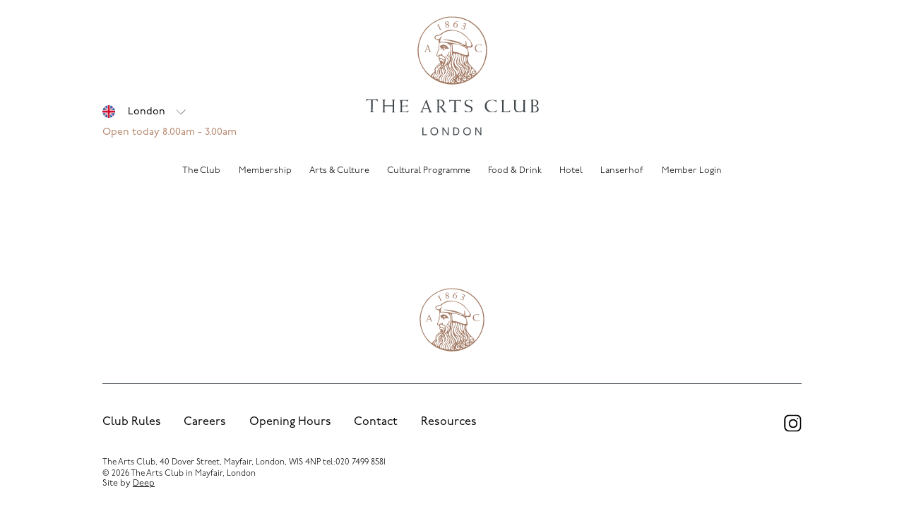

--- FILE ---
content_type: text/html; charset=UTF-8
request_url: https://www.theartsclub.co.uk/event_categories/games/
body_size: 53151
content:
<!DOCTYPE html>
<html lang="en" class="">
<head>
	<!-- Global site tag (gtag.js) - Google Analytics -->
<script async src="https://www.googletagmanager.com/gtag/js?id=UA-36645953-1"></script>
<script>
  window.dataLayer = window.dataLayer || [];
  function gtag(){dataLayer.push(arguments);}
  gtag('js', new Date());
  gtag('config', 'UA-36645953-1');
</script><!-- Google Tag Manager -->
<script>(function(w,d,s,l,i){w[l]=w[l]||[];w[l].push({'gtm.start':
new Date().getTime(),event:'gtm.js'});var f=d.getElementsByTagName(s)[0],
j=d.createElement(s),dl=l!='dataLayer'?'&l='+l:'';j.async=true;j.src=
'https://www.googletagmanager.com/gtm.js?id='+i+dl;f.parentNode.insertBefore(j,f);
})(window,document,'script','dataLayer','GTM-KRVRQF');</script>
<!-- End Google Tag Manager -->    <title>Games Archives - The Arts Club</title>
    <link rel="apple-touch-icon" sizes="180x180" href="https://www.theartsclub.co.uk/wp-content/themes/artsclub/favicon/apple-touch-icon.png">
    <link rel="icon" type="image/png" sizes="32x32" href="https://www.theartsclub.co.uk/wp-content/themes/artsclub/favicon/favicon-32x32.png">
    <link rel="icon" type="image/png" sizes="16x16" href="https://www.theartsclub.co.uk/wp-content/themes/artsclub/favicon/favicon-16x16.png">
    <link rel="manifest" href="https://www.theartsclub.co.uk/wp-content/themes/artsclub/favicon/manifest.json">
    <link rel="mask-icon" href="https://www.theartsclub.co.uk/wp-content/themes/artsclub/favicon/safari-pinned-tab.svg" color="#5bbad5">
    <link rel="shortcut icon" href="https://www.theartsclub.co.uk/wp-content/themes/artsclub/favicon/favicon.ico">
    <meta name="msapplication-TileColor" content="#ffc40d">
    <meta name="msapplication-config" content="https://www.theartsclub.co.uk/wp-content/themes/artsclub/favicon/browserconfig.xml">
    <meta name="theme-color" content="#ffffff">
    <meta name="apple-mobile-web-app-title" content="The Arts Club">
    <meta name="application-name" content="The Arts Club">

    <meta charset="UTF-8">
<script type="text/javascript">
/* <![CDATA[ */
var gform;gform||(document.addEventListener("gform_main_scripts_loaded",function(){gform.scriptsLoaded=!0}),document.addEventListener("gform/theme/scripts_loaded",function(){gform.themeScriptsLoaded=!0}),window.addEventListener("DOMContentLoaded",function(){gform.domLoaded=!0}),gform={domLoaded:!1,scriptsLoaded:!1,themeScriptsLoaded:!1,isFormEditor:()=>"function"==typeof InitializeEditor,callIfLoaded:function(o){return!(!gform.domLoaded||!gform.scriptsLoaded||!gform.themeScriptsLoaded&&!gform.isFormEditor()||(gform.isFormEditor()&&console.warn("The use of gform.initializeOnLoaded() is deprecated in the form editor context and will be removed in Gravity Forms 3.1."),o(),0))},initializeOnLoaded:function(o){gform.callIfLoaded(o)||(document.addEventListener("gform_main_scripts_loaded",()=>{gform.scriptsLoaded=!0,gform.callIfLoaded(o)}),document.addEventListener("gform/theme/scripts_loaded",()=>{gform.themeScriptsLoaded=!0,gform.callIfLoaded(o)}),window.addEventListener("DOMContentLoaded",()=>{gform.domLoaded=!0,gform.callIfLoaded(o)}))},hooks:{action:{},filter:{}},addAction:function(o,r,e,t){gform.addHook("action",o,r,e,t)},addFilter:function(o,r,e,t){gform.addHook("filter",o,r,e,t)},doAction:function(o){gform.doHook("action",o,arguments)},applyFilters:function(o){return gform.doHook("filter",o,arguments)},removeAction:function(o,r){gform.removeHook("action",o,r)},removeFilter:function(o,r,e){gform.removeHook("filter",o,r,e)},addHook:function(o,r,e,t,n){null==gform.hooks[o][r]&&(gform.hooks[o][r]=[]);var d=gform.hooks[o][r];null==n&&(n=r+"_"+d.length),gform.hooks[o][r].push({tag:n,callable:e,priority:t=null==t?10:t})},doHook:function(r,o,e){var t;if(e=Array.prototype.slice.call(e,1),null!=gform.hooks[r][o]&&((o=gform.hooks[r][o]).sort(function(o,r){return o.priority-r.priority}),o.forEach(function(o){"function"!=typeof(t=o.callable)&&(t=window[t]),"action"==r?t.apply(null,e):e[0]=t.apply(null,e)})),"filter"==r)return e[0]},removeHook:function(o,r,t,n){var e;null!=gform.hooks[o][r]&&(e=(e=gform.hooks[o][r]).filter(function(o,r,e){return!!(null!=n&&n!=o.tag||null!=t&&t!=o.priority)}),gform.hooks[o][r]=e)}});
/* ]]> */
</script>

    <meta name="viewport" content="width=device-width, initial-scale=1">
	<meta name='robots' content='index, follow, max-image-preview:large, max-snippet:-1, max-video-preview:-1' />
	<style>img:is([sizes="auto" i], [sizes^="auto," i]) { contain-intrinsic-size: 3000px 1500px }</style>
	<script id="cookieyes" type="text/javascript" src="https://cdn-cookieyes.com/client_data/13cf708fba8dd26d9c2fec5f/script.js"></script>		<script>var ajaxurl = 'https://www.theartsclub.co.uk/wp-admin/admin-ajax.php';</script>
	
	<!-- This site is optimized with the Yoast SEO plugin v26.4 - https://yoast.com/wordpress/plugins/seo/ -->
	<link rel="canonical" href="https://theartsclub.co.uk/event_categories/games/" />
	<meta property="og:locale" content="en_GB" />
	<meta property="og:type" content="article" />
	<meta property="og:title" content="Games Archives - The Arts Club" />
	<meta property="og:url" content="https://theartsclub.co.uk/event_categories/games/" />
	<meta property="og:site_name" content="The Arts Club" />
	<meta name="twitter:card" content="summary_large_image" />
	<script type="application/ld+json" class="yoast-schema-graph">{"@context":"https://schema.org","@graph":[{"@type":"CollectionPage","@id":"https://theartsclub.co.uk/event_categories/games/","url":"https://theartsclub.co.uk/event_categories/games/","name":"Games Archives - The Arts Club","isPartOf":{"@id":"https://theartsclub.co.uk/#website"},"breadcrumb":{"@id":"https://theartsclub.co.uk/event_categories/games/#breadcrumb"},"inLanguage":"en-GB"},{"@type":"BreadcrumbList","@id":"https://theartsclub.co.uk/event_categories/games/#breadcrumb","itemListElement":[{"@type":"ListItem","position":1,"name":"Home","item":"https://theartsclub.co.uk/"},{"@type":"ListItem","position":2,"name":"Games"}]},{"@type":"WebSite","@id":"https://theartsclub.co.uk/#website","url":"https://theartsclub.co.uk/","name":"The Arts Club","description":"The Arts Club","potentialAction":[{"@type":"SearchAction","target":{"@type":"EntryPoint","urlTemplate":"https://theartsclub.co.uk/?s={search_term_string}"},"query-input":{"@type":"PropertyValueSpecification","valueRequired":true,"valueName":"search_term_string"}}],"inLanguage":"en-GB"}]}</script>
	<!-- / Yoast SEO plugin. -->


<link rel='dns-prefetch' href='//www.googletagmanager.com' />
		<script>
            var cssLoaded = function() {};
		</script>
	<link rel="alternate" type="application/rss+xml" title="The Arts Club &raquo; Games Event Category Feed" href="https://www.theartsclub.co.uk/event_categories/games/feed/" />
<style id='classic-theme-styles-inline-css' type='text/css'>
/*! This file is auto-generated */
.wp-block-button__link{color:#fff;background-color:#32373c;border-radius:9999px;box-shadow:none;text-decoration:none;padding:calc(.667em + 2px) calc(1.333em + 2px);font-size:1.125em}.wp-block-file__button{background:#32373c;color:#fff;text-decoration:none}
</style>
<style id='global-styles-inline-css' type='text/css'>
:root{--wp--preset--aspect-ratio--square: 1;--wp--preset--aspect-ratio--4-3: 4/3;--wp--preset--aspect-ratio--3-4: 3/4;--wp--preset--aspect-ratio--3-2: 3/2;--wp--preset--aspect-ratio--2-3: 2/3;--wp--preset--aspect-ratio--16-9: 16/9;--wp--preset--aspect-ratio--9-16: 9/16;--wp--preset--color--black: #000000;--wp--preset--color--cyan-bluish-gray: #abb8c3;--wp--preset--color--white: #ffffff;--wp--preset--color--pale-pink: #f78da7;--wp--preset--color--vivid-red: #cf2e2e;--wp--preset--color--luminous-vivid-orange: #ff6900;--wp--preset--color--luminous-vivid-amber: #fcb900;--wp--preset--color--light-green-cyan: #7bdcb5;--wp--preset--color--vivid-green-cyan: #00d084;--wp--preset--color--pale-cyan-blue: #8ed1fc;--wp--preset--color--vivid-cyan-blue: #0693e3;--wp--preset--color--vivid-purple: #9b51e0;--wp--preset--gradient--vivid-cyan-blue-to-vivid-purple: linear-gradient(135deg,rgba(6,147,227,1) 0%,rgb(155,81,224) 100%);--wp--preset--gradient--light-green-cyan-to-vivid-green-cyan: linear-gradient(135deg,rgb(122,220,180) 0%,rgb(0,208,130) 100%);--wp--preset--gradient--luminous-vivid-amber-to-luminous-vivid-orange: linear-gradient(135deg,rgba(252,185,0,1) 0%,rgba(255,105,0,1) 100%);--wp--preset--gradient--luminous-vivid-orange-to-vivid-red: linear-gradient(135deg,rgba(255,105,0,1) 0%,rgb(207,46,46) 100%);--wp--preset--gradient--very-light-gray-to-cyan-bluish-gray: linear-gradient(135deg,rgb(238,238,238) 0%,rgb(169,184,195) 100%);--wp--preset--gradient--cool-to-warm-spectrum: linear-gradient(135deg,rgb(74,234,220) 0%,rgb(151,120,209) 20%,rgb(207,42,186) 40%,rgb(238,44,130) 60%,rgb(251,105,98) 80%,rgb(254,248,76) 100%);--wp--preset--gradient--blush-light-purple: linear-gradient(135deg,rgb(255,206,236) 0%,rgb(152,150,240) 100%);--wp--preset--gradient--blush-bordeaux: linear-gradient(135deg,rgb(254,205,165) 0%,rgb(254,45,45) 50%,rgb(107,0,62) 100%);--wp--preset--gradient--luminous-dusk: linear-gradient(135deg,rgb(255,203,112) 0%,rgb(199,81,192) 50%,rgb(65,88,208) 100%);--wp--preset--gradient--pale-ocean: linear-gradient(135deg,rgb(255,245,203) 0%,rgb(182,227,212) 50%,rgb(51,167,181) 100%);--wp--preset--gradient--electric-grass: linear-gradient(135deg,rgb(202,248,128) 0%,rgb(113,206,126) 100%);--wp--preset--gradient--midnight: linear-gradient(135deg,rgb(2,3,129) 0%,rgb(40,116,252) 100%);--wp--preset--font-size--small: 13px;--wp--preset--font-size--medium: 20px;--wp--preset--font-size--large: 36px;--wp--preset--font-size--x-large: 42px;--wp--preset--spacing--20: 0.44rem;--wp--preset--spacing--30: 0.67rem;--wp--preset--spacing--40: 1rem;--wp--preset--spacing--50: 1.5rem;--wp--preset--spacing--60: 2.25rem;--wp--preset--spacing--70: 3.38rem;--wp--preset--spacing--80: 5.06rem;--wp--preset--shadow--natural: 6px 6px 9px rgba(0, 0, 0, 0.2);--wp--preset--shadow--deep: 12px 12px 50px rgba(0, 0, 0, 0.4);--wp--preset--shadow--sharp: 6px 6px 0px rgba(0, 0, 0, 0.2);--wp--preset--shadow--outlined: 6px 6px 0px -3px rgba(255, 255, 255, 1), 6px 6px rgba(0, 0, 0, 1);--wp--preset--shadow--crisp: 6px 6px 0px rgba(0, 0, 0, 1);}:where(.is-layout-flex){gap: 0.5em;}:where(.is-layout-grid){gap: 0.5em;}body .is-layout-flex{display: flex;}.is-layout-flex{flex-wrap: wrap;align-items: center;}.is-layout-flex > :is(*, div){margin: 0;}body .is-layout-grid{display: grid;}.is-layout-grid > :is(*, div){margin: 0;}:where(.wp-block-columns.is-layout-flex){gap: 2em;}:where(.wp-block-columns.is-layout-grid){gap: 2em;}:where(.wp-block-post-template.is-layout-flex){gap: 1.25em;}:where(.wp-block-post-template.is-layout-grid){gap: 1.25em;}.has-black-color{color: var(--wp--preset--color--black) !important;}.has-cyan-bluish-gray-color{color: var(--wp--preset--color--cyan-bluish-gray) !important;}.has-white-color{color: var(--wp--preset--color--white) !important;}.has-pale-pink-color{color: var(--wp--preset--color--pale-pink) !important;}.has-vivid-red-color{color: var(--wp--preset--color--vivid-red) !important;}.has-luminous-vivid-orange-color{color: var(--wp--preset--color--luminous-vivid-orange) !important;}.has-luminous-vivid-amber-color{color: var(--wp--preset--color--luminous-vivid-amber) !important;}.has-light-green-cyan-color{color: var(--wp--preset--color--light-green-cyan) !important;}.has-vivid-green-cyan-color{color: var(--wp--preset--color--vivid-green-cyan) !important;}.has-pale-cyan-blue-color{color: var(--wp--preset--color--pale-cyan-blue) !important;}.has-vivid-cyan-blue-color{color: var(--wp--preset--color--vivid-cyan-blue) !important;}.has-vivid-purple-color{color: var(--wp--preset--color--vivid-purple) !important;}.has-black-background-color{background-color: var(--wp--preset--color--black) !important;}.has-cyan-bluish-gray-background-color{background-color: var(--wp--preset--color--cyan-bluish-gray) !important;}.has-white-background-color{background-color: var(--wp--preset--color--white) !important;}.has-pale-pink-background-color{background-color: var(--wp--preset--color--pale-pink) !important;}.has-vivid-red-background-color{background-color: var(--wp--preset--color--vivid-red) !important;}.has-luminous-vivid-orange-background-color{background-color: var(--wp--preset--color--luminous-vivid-orange) !important;}.has-luminous-vivid-amber-background-color{background-color: var(--wp--preset--color--luminous-vivid-amber) !important;}.has-light-green-cyan-background-color{background-color: var(--wp--preset--color--light-green-cyan) !important;}.has-vivid-green-cyan-background-color{background-color: var(--wp--preset--color--vivid-green-cyan) !important;}.has-pale-cyan-blue-background-color{background-color: var(--wp--preset--color--pale-cyan-blue) !important;}.has-vivid-cyan-blue-background-color{background-color: var(--wp--preset--color--vivid-cyan-blue) !important;}.has-vivid-purple-background-color{background-color: var(--wp--preset--color--vivid-purple) !important;}.has-black-border-color{border-color: var(--wp--preset--color--black) !important;}.has-cyan-bluish-gray-border-color{border-color: var(--wp--preset--color--cyan-bluish-gray) !important;}.has-white-border-color{border-color: var(--wp--preset--color--white) !important;}.has-pale-pink-border-color{border-color: var(--wp--preset--color--pale-pink) !important;}.has-vivid-red-border-color{border-color: var(--wp--preset--color--vivid-red) !important;}.has-luminous-vivid-orange-border-color{border-color: var(--wp--preset--color--luminous-vivid-orange) !important;}.has-luminous-vivid-amber-border-color{border-color: var(--wp--preset--color--luminous-vivid-amber) !important;}.has-light-green-cyan-border-color{border-color: var(--wp--preset--color--light-green-cyan) !important;}.has-vivid-green-cyan-border-color{border-color: var(--wp--preset--color--vivid-green-cyan) !important;}.has-pale-cyan-blue-border-color{border-color: var(--wp--preset--color--pale-cyan-blue) !important;}.has-vivid-cyan-blue-border-color{border-color: var(--wp--preset--color--vivid-cyan-blue) !important;}.has-vivid-purple-border-color{border-color: var(--wp--preset--color--vivid-purple) !important;}.has-vivid-cyan-blue-to-vivid-purple-gradient-background{background: var(--wp--preset--gradient--vivid-cyan-blue-to-vivid-purple) !important;}.has-light-green-cyan-to-vivid-green-cyan-gradient-background{background: var(--wp--preset--gradient--light-green-cyan-to-vivid-green-cyan) !important;}.has-luminous-vivid-amber-to-luminous-vivid-orange-gradient-background{background: var(--wp--preset--gradient--luminous-vivid-amber-to-luminous-vivid-orange) !important;}.has-luminous-vivid-orange-to-vivid-red-gradient-background{background: var(--wp--preset--gradient--luminous-vivid-orange-to-vivid-red) !important;}.has-very-light-gray-to-cyan-bluish-gray-gradient-background{background: var(--wp--preset--gradient--very-light-gray-to-cyan-bluish-gray) !important;}.has-cool-to-warm-spectrum-gradient-background{background: var(--wp--preset--gradient--cool-to-warm-spectrum) !important;}.has-blush-light-purple-gradient-background{background: var(--wp--preset--gradient--blush-light-purple) !important;}.has-blush-bordeaux-gradient-background{background: var(--wp--preset--gradient--blush-bordeaux) !important;}.has-luminous-dusk-gradient-background{background: var(--wp--preset--gradient--luminous-dusk) !important;}.has-pale-ocean-gradient-background{background: var(--wp--preset--gradient--pale-ocean) !important;}.has-electric-grass-gradient-background{background: var(--wp--preset--gradient--electric-grass) !important;}.has-midnight-gradient-background{background: var(--wp--preset--gradient--midnight) !important;}.has-small-font-size{font-size: var(--wp--preset--font-size--small) !important;}.has-medium-font-size{font-size: var(--wp--preset--font-size--medium) !important;}.has-large-font-size{font-size: var(--wp--preset--font-size--large) !important;}.has-x-large-font-size{font-size: var(--wp--preset--font-size--x-large) !important;}
:where(.wp-block-post-template.is-layout-flex){gap: 1.25em;}:where(.wp-block-post-template.is-layout-grid){gap: 1.25em;}
:where(.wp-block-columns.is-layout-flex){gap: 2em;}:where(.wp-block-columns.is-layout-grid){gap: 2em;}
:root :where(.wp-block-pullquote){font-size: 1.5em;line-height: 1.6;}
</style>
<script src="https://www.theartsclub.co.uk/wp-includes/js/jquery/jquery.min.js?ver=1699858205" id="jquery-js"></script>
<script src="https://www.theartsclub.co.uk/wp-includes/js/jquery/jquery-migrate.min.js?ver=3.4.1" id="jquery-migrate-js"></script>

<!-- Google tag (gtag.js) snippet added by Site Kit -->
<!-- Google Analytics snippet added by Site Kit -->
<script src="https://www.googletagmanager.com/gtag/js?id=G-E5PV7EH7RH" id="google_gtagjs-js" async></script>
<script id="google_gtagjs-js-after">
/* <![CDATA[ */
window.dataLayer = window.dataLayer || [];function gtag(){dataLayer.push(arguments);}
gtag("set","linker",{"domains":["www.theartsclub.co.uk"]});
gtag("js", new Date());
gtag("set", "developer_id.dZTNiMT", true);
gtag("config", "G-E5PV7EH7RH");
/* ]]> */
</script>
<style>html,body,ul,ol,h1,h2,h3,h4,h5,h6,p,input,pre{margin:0;padding:0}h1,h2,h3,h4,h5,h6{font-size:inherit;font-weight:inherit}pre{font-family:inherit}input{font-size:inherit}pre{white-space:normal}input,select,button,textarea{outline:none}a{text-decoration:none;color:inherit}input,textarea,select,button{-webkit-appearance:none;-webkit-border-radius:0;-moz-appearance:none}select::-ms-expand{display:none}textarea{overflow:auto}html{font-size:10px;overflow-x:hidden;overflow-y:hidden}@media screen and (min-width: 1024px) and (max-width: 1439px){html{font-size:9px}}@media screen and (min-width: 1024px) and (max-width: 1242px){html{font-size:8px}}body{font-size:1.6rem;font-family:p22-underground,sans-serif;font-weight:400;font-style:normal;color:#000;overflow-x:hidden;overflow-y:hidden;height:101vh;-webkit-font-smoothing:antialiased;-webkit-backface-visibility:hidden;-moz-osx-font-smoothing:grayscale}::-webkit-scrollbar{width:6px;height:1px;overflow:visible;background:transparent}::-webkit-scrollbar-thumb{background-color:#000}::-webkit-scrollbar-track{background:transparent}#av-overlay-wrap,.b-o0 {opacity: 0;transition: opacity .4s ease;}.b-none {display: none;}img {transition: opacity .4s ease .4s;}img:not([src]) {opacity: 0.001;}ul#menu-header-menu>li>ul.sub-menu{opacity:0;visibility:hidden;display: none}a{color:inherit}#top-header .header-navigation{max-height:100px;-moz-transition:all .4s ease;-o-transition:all .4s ease;-webkit-transition:all .4s ease;transition:all .4s ease}#top-header .logo{-moz-transition:all .4s ease;-o-transition:all .4s ease;-webkit-transition:all .4s ease;transition:all .4s ease}#top-header .chinese-ico,#top-header .russian-ico,#top-header .russian-ico.buttons-separator:after,#top-header .account-icon,#top-header .bag-icon,#top-header .search-icon{-moz-transition:all .4s ease;-o-transition:all .4s ease;-webkit-transition:all .4s ease;transition:all .4s ease}@media screen and (min-width: 1024px){html.scrolled:not(.scrolled-up) #top-header .header-navigation{max-height:0px;overflow:hidden}html.scrolled:not(.scrolled-up) #top-header #top-right-buttons,html.scrolled:not(.scrolled-up) #top-header #top-left-buttons{top:50%;-webkit-transform:translate(0, -50%);-moz-transform:translate(0, -50%);-ms-transform:translate(0, -50%);-o-transform:translate(0, -50%);transform:translate(0, -50%)}}@media screen and (max-width: 1023px){#top-header #top-right-buttons,#top-header #top-left-buttons{top:50%;-webkit-transform:translate(0, -50%);-moz-transform:translate(0, -50%);-ms-transform:translate(0, -50%);-o-transform:translate(0, -50%);transform:translate(0, -50%)}}.scrolled #top-header,.woocommerce-page #top-header,.dark-header #top-header{background-color:#fff}.scrolled #top-header .header-navigation,.woocommerce-page #top-header .header-navigation,.dark-header #top-header .header-navigation{color:#000}.scrolled #top-header .russian-ico.buttons-separator:after,.scrolled #top-header .account-icon,.scrolled #top-header .bag-icon,.scrolled #top-header .search-icon,.woocommerce-page #top-header .russian-ico.buttons-separator:after,.woocommerce-page #top-header .account-icon,.woocommerce-page #top-header .bag-icon,.woocommerce-page #top-header .search-icon,.dark-header #top-header .russian-ico.buttons-separator:after,.dark-header #top-header .account-icon,.dark-header #top-header .bag-icon,.dark-header #top-header .search-icon{-webkit-filter:invert(100%);filter:invert(100%)}.scrolled #top-header .russian-ico.buttons-separator:after:after,.scrolled #top-header .account-icon:after,.scrolled #top-header .bag-icon:after,.scrolled #top-header .search-icon:after,.woocommerce-page #top-header .russian-ico.buttons-separator:after:after,.woocommerce-page #top-header .account-icon:after,.woocommerce-page #top-header .bag-icon:after,.woocommerce-page #top-header .search-icon:after,.dark-header #top-header .russian-ico.buttons-separator:after:after,.dark-header #top-header .account-icon:after,.dark-header #top-header .bag-icon:after,.dark-header #top-header .search-icon:after{border-color:#000}.scrolled #top-header .chinese-ico,.scrolled #top-header .russian-ico,.woocommerce-page #top-header .chinese-ico,.woocommerce-page #top-header .russian-ico,.dark-header #top-header .chinese-ico,.dark-header #top-header .russian-ico{color:#000}.scrolled #top-header .logo,.woocommerce-page #top-header .logo,.dark-header #top-header .logo{-webkit-filter:invert(100%);filter:invert(100%)}.scrolled #top-header .burger-menu span,.woocommerce-page #top-header .burger-menu span,.dark-header #top-header .burger-menu span{background-color:#000}.woocommerce-page #site-content{padding-top:200px}#site-header{position:relative}@media screen and (max-width: 767px){#site-header .logo{width:180px}}#site-header #top-header{position:fixed;top:0;left:0;z-index:400;width:100%;-moz-transition:background .4s ease;-o-transition:background .4s ease;-webkit-transition:background .4s ease;transition:background .4s ease}#site-header .header-bar{-moz-transition:height .4s ease;-o-transition:height .4s ease;-webkit-transition:height .4s ease;transition:height .4s ease;padding-top:1.5em;padding-bottom:1.5em;height:8em}@media screen and (max-width: 767px){#site-header .header-bar{padding-top:0;height:80px;padding-bottom:0}}.scrolled #site-header #top-header{background:#fff}.pb58 {padding-bottom: 58%;}.fill {position: relative;}.c-inline{font-size:0;letter-spacing:initial}.c-inline>*{font-size:1.8rem;display:inline-block;vertical-align:top}.c-inline>.b-none{display:inline-block}.mt-header{margin-top:285px}@media screen and (max-width: 1023px){.mt-header{margin-top:74px}}#site-header .header-inner{position:fixed;width:100%;top:0;left:0;background-color:#fff;z-index:105;-moz-transition:background .4s ease;-o-transition:background .4s ease;-webkit-transition:background .4s ease;transition:background .4s ease;-moz-transition:all .7s cubic-bezier(.55, .085, 0, .99);-o-transition:all .7s cubic-bezier(.55, .085, 0, .99);-webkit-transition:all .7s cubic-bezier(.55, .085, 0, .99);transition:all .7s cubic-bezier(.55, .085, 0, .99)}.opened-navigation #site-header .header-inner{background-color:#b6876d}.burger-menu{width:35px;height:10px;left:5%;cursor:pointer;position:absolute;top:35px;z-index:350;-moz-transition:opacity .4s ease,background .4s ease;-o-transition:opacity .4s ease,background .4s ease;-webkit-transition:opacity .4s ease,background .4s ease;transition:opacity .4s ease,background .4s ease}.burger-menu span{width:100%;display:block;position:absolute;height:2px;left:0;background:#4b5159;-webkit-transform:rotate(0deg);-moz-transform:rotate(0deg);-o-transform:rotate(0deg);transform:rotate(0deg);-moz-transition:.25s ease-in-out;-o-transition:.25s ease-in-out;-webkit-transition:.25s ease-in-out;transition:.25s ease-in-out}.burger-menu span:nth-child(1){top:0}.burger-menu span:nth-child(2){top:8px}.opened-navigation .burger-menu span{background-color:#fff}.opened-navigation .burger-menu span:first-child{top:4px}.opened-navigation .burger-menu span:nth-child(2){top:4px}ul#menu-header-menu>li>a{font-size:1.4rem;font-family:p22-underground,sans-serif;font-weight:300;font-style:normal;padding:2em 1em 2em 1em;display:inline-block;line-height:.8}.full-well{max-width:1999px;width:100%}.narrow-well{max-width:1000px;width:90%}@media screen and (min-width: 1024px) and (max-width: 1439px){.narrow-well{max-width:990px}}@media screen and (min-width: 1024px) and (max-width: 1242px){.narrow-well{max-width:880px}}@media screen and (min-width: 768px) and (max-width: 1023px){.narrow-well{max-width:880px;width:90%}}@media screen and (max-width: 767px){.narrow-well{max-width:354px;width:90%}}.well{max-width:1166px;width:90%}@media screen and (min-width: 1024px) and (max-width: 1439px){.well{max-width:990px}}@media screen and (min-width: 1024px) and (max-width: 1242px){.well{max-width:880px}}@media screen and (min-width: 768px) and (max-width: 1023px){.well{max-width:880px;width:90%}}@media screen and (max-width: 767px){.well{max-width:354px;width:90%}}.wide-well{max-width:1360px;width:100%}@media screen and (min-width: 1024px) and (max-width: 1439px){.wide-well{max-width:1024px}}@media screen and (min-width: 768px) and (max-width: 1023px){.wide-well{max-width:768px}}@media screen and (max-width: 767px){.wide-well{max-width:414px}}.narrow-well,.medium-well,.full-well,.well,.wide-well,.m-center{margin-right:auto;margin-left:auto}.cover{position:relative;display:block}.cover.b-none{display:block}.cover>img,.cover>video{width:100%;height:100%;top:0;left:0;position:absolute;display:block;object-fit:cover}.col2-fc{color:#b6876d}.lh1_4{line-height:1.4}.lh1_5{line-height:1.5}.c-flex{display:flex;display:-webkit-flex;align-items:center;-webkit-align-items:center;flex-wrap:wrap;-webkit-flex-wrap:wrap}.as-end{align-self:flex-end;-webkit-align-self:flex-end}.w25{width:25%}.w50{width:50%}.w70{width:70%}.r-align{text-align:right}.ml1e{margin-left:1em}.uk-flag::before{content:"";background:url("/wp-content/themes/artsclub/images/uk-flag.png");width:18px;height:18px;background-size:100%;background-position:center;background-repeat:no-repeat;display:inline-block;vertical-align:top}.acc-icon{background-image:url("[data-uri]");width:21px;height:21px;display:inline-block;background-size:100%;background-repeat:no-repeat;background-position:center;vertical-align:top}.acc-ico{background-image:url("[data-uri]");width:24px;height:24px;display:inline-block;background-size:100%;background-repeat:no-repeat;background-position:center;vertical-align:top}.pb44{padding-bottom:44%}.pa{position:absolute}.w100{width:100%}.h100{height:100%}.t0{top:0}.r0{right:0}.b0{bottom:0}.l0{left:0}.center{text-align:center}.logo1{background-image:url("[data-uri]");width:99px;height:99px;display:inline-block;background-size:100%;background-repeat:no-repeat;background-position:center;vertical-align:top;-moz-transition:all .4s ease;-o-transition:all .4s ease;-webkit-transition:all .4s ease;transition:all .4s ease}.logo1.logo1-1{width:92px;height:92px}@media screen and (max-width: 767px){.logo1.logo1-1{width:120px;height:120px}}#site-header .header-inner .logo1{margin-bottom:2rem}.scrolled #site-header .header-inner .logo1{margin-bottom:0;height:0}@media screen and (max-width: 1023px){#site-header .header-inner .logo1{display:none}}.logo2{background-image:url("[data-uri]");width:247px;height:59px;display:inline-block;background-size:100%;background-repeat:no-repeat;background-position:top;vertical-align:top;-moz-transition:background .4s ease;-o-transition:background .4s ease;-webkit-transition:background .4s ease;transition:background .4s ease}@media screen and (max-width: 1023px){.logo2{width:184px;height:42px}}.opened-navigation .logo2{background-image:url("[data-uri]")}.select-page-lng{padding-right:2em;background-color:transparent;border:none;font-size:1.6rem;font-family:p22-underground,sans-serif;font-weight:400;font-style:normal;line-height:1.4;margin-left:1em;cursor:pointer;color:inherit}.select-page-lng option{color:#000;line-height:2}.mt0_5e{margin-top:0.5em}#bottom-navigation{position:fixed;width:100%;left:0;bottom:0;z-index:100;background-color:#b6876d}.wht-fc{color:#fff}.pl5{padding-left:5%}.pr5{padding-right:5%}.pt1e{padding-top:1em}.pt1_5e{padding-top:1.5em}.pb1e{padding-bottom:1em}.pt0_3e{padding-top:0.3em}#cookie-popup{display:none;position:fixed;z-index:9999;bottom:0;left:0;box-sizing:border-box;color:#fff;font-size:1.6rem;padding:0 0 1.5em 1.5em}#cookie-popup::before{content:"";background:#b6876d;-webkit-transform:rotate(45deg);-moz-transform:rotate(45deg);-o-transform:rotate(45deg);transform:rotate(45deg);width:470px;height:250px;top:100%;left:-100%;transform-origin:top right;position:absolute}@media screen and (min-width: 1024px) and (max-width: 1439px){#cookie-popup::before{width:370px}}.loading #cookie-popup{-webkit-transform:translate(0, 100%);-moz-transform:translate(0, 100%);-ms-transform:translate(0, 100%);-o-transform:translate(0, 100%);transform:translate(0, 100%)}#cookie-popup p{color:#fff}#cookie-popup .cookie-popup-ok{margin-top:1em;display:inline-block;border-bottom:1px solid}.pr{position:relative}p,.p{font-size:1.6rem;font-family:p22-underground,sans-serif;font-weight:300;font-style:normal;line-height:1.5;color:#4b5159}.w15{width:15%}.tel-icon{background-image:url("[data-uri]");width:24px;height:24px;display:inline-block;background-size:100%;background-repeat:no-repeat;background-position:center;vertical-align:top;-moz-transition:opacity .4s ease;-o-transition:opacity .4s ease;-webkit-transition:opacity .4s ease;transition:opacity .4s ease}@media screen and (max-width: 1023px){.m-w15{width:15%}.m-w70{width:70%}.m-as-center{align-self:center}.m-none{display:none}.m-pt1e{padding-top:1em}}@media screen and (max-width: 767px){.mob-pb150{padding-bottom:150%}}@media screen and (min-width: 1024px){.m-block{display:none}}@media screen and (min-width: 768px){.mob-block{display:none}}div#ui-datepicker-div {background-color: white;}</style><link rel="https://api.w.org/" href="https://www.theartsclub.co.uk/wp-json/" /><link rel="alternate" title="JSON" type="application/json" href="https://www.theartsclub.co.uk/wp-json/wp/v2/event_categories/59" /><link rel="EditURI" type="application/rsd+xml" title="RSD" href="https://www.theartsclub.co.uk/xmlrpc.php?rsd" />
<meta name="generator" content="WordPress 6.8.3" />
<meta name="generator" content="Site Kit by Google 1.166.0" />		<style type="text/css" id="wp-custom-css">
			/* Make "Member Sign In" appear white */
.m-none.open-login-popup.point {
    color: white !important;
    background: white !important;
    border-color: white !important;
}

/* Make the "Sign out" link white */
.m-none a[href*="logout"] {
    color: white !important;
    background: white !important;
    border-color: white !important;
}

/* If there's a link for "Member Sign In" – just in case */
.m-none a[href*="Member Sign In"] {
    color: white !important;
    background: white !important;
    border-color: white !important;
}

/* Make the icon(s) white */
.acc-icon {
    color: white !important;
    background: white !important;
    border-color: white !important;
}


/* Make the mobile icon(s) brown */
.acc-icon-wht {
    color: white !important;
    background: #b5866d !important;
    border-color: white !important;
}


.mb1e {
    color: #b5866d !important;
    border-color: white !important;
}

.f2.mb1e {
    color: #1b1b1b !important;
    border-color: white !important;
}		</style>
		
    <link rel="preload" href="https://www.theartsclub.co.uk/wp-content/themes/artsclub/fonts/GT-Super-Display-Light.woff" as="font" crossorigin="anonymous">
    <link rel="preload" href="https://www.theartsclub.co.uk/wp-content/themes/artsclub/fonts/GT-Super-Display-Light.woff2" as="font" crossorigin="anonymous">
</head>
<body class="archive tax-event_categories term-games term-59 wp-theme-artsclub">

<!-- Google Tag Manager (noscript)-->
<noscript><iframe src="https://www.googletagmanager.com/ns.html?id=GTM-KRVRQF"
height="0" width="0" style="display:none;visibility:hidden"></iframe></noscript>
<!-- End Google Tag Manager (noscript) -->
<div id="site-header" class="">
    <div class="header-inner">
        <div class="well m-pb0">
            <div class="c-flex pt1_5e pb1e m-pt1e">
                <div class="w25 m-w15 as-end m-as-center">
                    <div class="burger-menu m-block open-navigation">
                        <span></span>
                        <span></span>
                    </div>
                    <div class="m-none">
                        <div class="lh1_4">
                            <span class="uk-flag">
                                <select class="select-page-lng">
                                    <option value="">London</option>
                                    <option value="https://www.theartsclub.ae/">Dubai</option>
                                </select>
                            </span>
                        </div>
                        <div class="col2-fc mt0_5e lh1_5">
                            Open today 8.00am - 3.00am                        </div>
                    </div>
                </div>
                <div class="w50 m-w70 center">
                    <a href="/" aria-label="The Arts Club London">
                        <div class="f0">
                            <span class="logo1"></span>
                        </div>
                        <div>
                            <span class="logo2"></span>
                        </div>
                    </a>
                </div>
                <div class="w25 m-w15 as-end m-as-center r-align col2-fc lh1_5">
                    <a href="tel:+44 (0)20 7499 8581" class="m-block" aria-label="Call phone number +44 (0)20 7499 8581"><span class="tel-icon"></span></a>
                    <div class="m-none open-login-popup point">Member Sign In<span class="acc-icon ml1e"></span></div>
                </div>
            </div>
            <div class="m-center m-none">
		        <ul id="menu-header-menu" class="no-disc c-inline center"><li id="menu-item-3335" class="menu-item menu-item-type-post_type menu-item-object-page menu-item-has-children menu-item-3335"><a href="https://www.theartsclub.co.uk/the-club/"><span>The Club</span></a>
<ul class="sub-menu">
	<li id="menu-item-3342" class="title menu-item menu-item-type-post_type menu-item-object-page menu-item-3342"><a href="https://www.theartsclub.co.uk/the-club/"><span>The Club</span></a></li>
	<li id="menu-item-3343" class="menu-item menu-item-type-post_type menu-item-object-page menu-item-3343 item-has-mega hovered"><a href="https://www.theartsclub.co.uk/the-club/about-the-club/"><span>About</span></a>			<div class="mega-menu-item c-flex">
                <div class="image cover">
	                <img data-src='https://www.theartsclub.co.uk/wp-content/uploads/2022/02/Exterior-club-megamenu.jpg' alt='Exterior club megamenu' class='imageResize ' data-width='513' data-height='400' width='513' height='400' data-cw='0' data-ch='0'  >                </div>
				<div class="text col1-bg">
                    <div class="inner">
					    <h3>Introducing The Arts Club</h3>
<p>Tucked away in a discreet Mayfair Townhouse on Dover Street, discover The Arts Club&#8230;</p>
<p><a class="link-style-1" href="https://www.theartsclub.co.uk/the-club/about-the-club/">Read More</a></p>
                    </div>
				</div>
			</div>
			</li>
	<li id="menu-item-3344" class="menu-item menu-item-type-post_type menu-item-object-page menu-item-3344 item-has-mega"><a href="https://www.theartsclub.co.uk/the-club/private-hire-events/"><span>Private Events</span></a>			<div class="mega-menu-item c-flex">
                <div class="image cover">
	                <img data-src='https://www.theartsclub.co.uk/wp-content/uploads/2022/02/Private-events-tulips-513x400-1.jpg' alt='Private events tulips 513x400' class='imageResize ' data-width='513' data-height='400' width='513' height='400' data-cw='0' data-ch='0'  >                </div>
				<div class="text col1-bg">
                    <div class="inner">
					    <h3>Exclusive Use</h3>
<p>From birthdays to weddings, anniversaries and corporate entertaining, members enjoy exclusive use of the club&#8217;s beautiful spaces&#8230;</p>
<p><a class="link-style-1" href="https://www.theartsclub.co.uk/the-club/private-hire-events/">Read More</a></p>
                    </div>
				</div>
			</div>
			</li>
	<li id="menu-item-3348" class="menu-item menu-item-type-post_type_archive menu-item-object-gallery menu-item-3348 item-has-mega"><a href="https://www.theartsclub.co.uk/gallery/"><span>Gallery</span></a>			<div class="mega-menu-item c-flex">
                <div class="image cover">
	                <img data-src='https://www.theartsclub.co.uk/wp-content/uploads/2022/03/Food-and-drink-menu-1.jpg' alt='Food and drink menu' class='imageResize ' data-width='513' data-height='400' width='513' height='400' data-cw='0' data-ch='0'  >                </div>
				<div class="text col1-bg">
                    <div class="inner">
					    <h3>Gallery</h3>
<p>Explore the club; from restaurants, bars and the hotel, to art exhibitions, live music and past events&#8230;</p>
<p><a class="link-style-1" href="/gallery/">Read More</a></p>
                    </div>
				</div>
			</div>
			</li>
	<li id="menu-item-3346" class="menu-item menu-item-type-post_type menu-item-object-page menu-item-3346 item-has-mega"><a href="https://www.theartsclub.co.uk/the-club/charities/"><span>Charities</span></a>			<div class="mega-menu-item c-flex">
                <div class="image cover">
	                <img data-src='https://www.theartsclub.co.uk/wp-content/uploads/2022/02/Stephen-Fry-and-Briony-Gordon-megamenu-charity.jpg' alt='Stephen Fry and Briony Gordon megamenu charity' class='imageResize ' data-width='513' data-height='400' width='513' height='400' data-cw='0' data-ch='0'  >                </div>
				<div class="text col1-bg">
                    <div class="inner">
					    <h3>Charities</h3>
<p>Raising awareness, supporting charities and championing young, creative talent&#8230;</p>
<p><a class="link-style-1" href="https://www.theartsclub.co.uk/the-club/charities/">Read More</a></p>
                    </div>
				</div>
			</div>
			</li>
</ul>
</li>
<li id="menu-item-3336" class="menu-item menu-item-type-post_type menu-item-object-page menu-item-has-children menu-item-3336"><a href="https://www.theartsclub.co.uk/membership/"><span>Membership</span></a>
<ul class="sub-menu">
	<li id="menu-item-3349" class="title menu-item menu-item-type-post_type menu-item-object-page menu-item-3349 item-has-mega"><a href="https://www.theartsclub.co.uk/membership/"><span>Membership</span></a>			<div class="mega-menu-item c-flex">
                <div class="image cover">
	                <img data-src='https://www.theartsclub.co.uk/wp-content/uploads/2022/02/Membership-513x400-1.jpg' alt='Membership 513x400' class='imageResize ' data-width='513' data-height='400' width='513' height='400' data-cw='0' data-ch='0'  >                </div>
				<div class="text col1-bg">
                    <div class="inner">
					    <h3>Membership</h3>
<p>Join a discerning community of discerning thinkers and thought leaders&#8230;</p>
<p><a class="link-style-1" href="https://www.theartsclub.co.uk/membership/">Read More</a></p>
                    </div>
				</div>
			</div>
			</li>
	<li id="menu-item-3350" class="menu-item menu-item-type-custom menu-item-object-custom menu-item-3350 item-has-mega"><a href="/membership/"><span>Rates</span></a>			<div class="mega-menu-item c-flex">
                <div class="image cover">
	                <img data-src='https://www.theartsclub.co.uk/wp-content/uploads/2021/10/The-Arts-Club-first-floor.jpg' alt='The Arts Club First Floor' class='imageResize ' data-width='2000' data-height='1228' width='2000' height='1228' data-cw='0' data-ch='0'  >                </div>
				<div class="text col1-bg">
                    <div class="inner">
					    <h3>Rates</h3>
<p>As well as full membership, we also offer a young and second membership at a reduced rate&#8230;</p>
<p><a class="link-style-1" href="/membership/">Read More</a></p>
                    </div>
				</div>
			</div>
			</li>
	<li id="menu-item-3352" class="menu-item menu-item-type-post_type menu-item-object-page menu-item-3352 item-has-mega"><a href="https://www.theartsclub.co.uk/membership/international-clubs/"><span>The Arts Club Dubai</span></a>			<div class="mega-menu-item c-flex">
                <div class="image cover">
	                <img data-src='https://www.theartsclub.co.uk/wp-content/uploads/2022/02/The-Arts-Club-Dubai-513x400-1.jpg' alt='The Arts Club Dubai 513x400' class='imageResize ' data-width='513' data-height='400' width='513' height='400' data-cw='0' data-ch='0'  >                </div>
				<div class="text col1-bg">
                    <div class="inner">
					    <h3>International Outpost</h3>
<p>Reimagined in the UAE, discover five sprawling floors of The Arts Club Dubai&#8230;</p>
<p><a class="link-style-1" href="https://www.theartsclub.co.uk/membership/international-clubs/">Read More</a></p>
                    </div>
				</div>
			</div>
			</li>
	<li id="menu-item-3354" class="menu-item menu-item-type-post_type menu-item-object-page menu-item-3354 item-has-mega"><a href="https://www.theartsclub.co.uk/membership/reciprocal-clubs/"><span>Reciprocal Clubs</span></a>			<div class="mega-menu-item c-flex">
                <div class="image cover">
	                <img data-src='https://www.theartsclub.co.uk/wp-content/uploads/2022/02/Park-House-513x400-1.jpg' alt='Park House 513x400' class='imageResize ' data-width='513' data-height='400' width='513' height='400' data-cw='0' data-ch='0'  >                </div>
				<div class="text col1-bg">
                    <div class="inner">
					    <h3>A Global Network</h3>
<p>Travelling abroad? Members enjoy exclusive access to select members clubs around the world&#8230;</p>
<p><a class="link-style-1" href="https://www.theartsclub.co.uk/membership/reciprocal-clubs/">Read More</a></p>
                    </div>
				</div>
			</div>
			</li>
	<li id="menu-item-3351" class="menu-item menu-item-type-custom menu-item-object-custom menu-item-3351 item-has-mega"><a href="/dress-code/"><span>Dress Code</span></a>			<div class="mega-menu-item c-flex">
                <div class="image cover">
	                <img data-src='https://www.theartsclub.co.uk/wp-content/uploads/2022/02/Dress-code-513x400-1.jpg' alt='Dress code 513x400' class='imageResize ' data-width='513' data-height='400' width='513' height='400' data-cw='0' data-ch='0'  >                </div>
				<div class="text col1-bg">
                    <div class="inner">
					    <h3>Dress Code</h3>
<p>Members and their guests are required to adhere to the club&#8217;s dress code&#8230;</p>
<p><a class="link-style-1" href="https://www.theartsclub.co.uk/membership/dress-code/">Read More</a></p>
                    </div>
				</div>
			</div>
			</li>
	<li id="menu-item-3355" class="menu-item menu-item-type-custom menu-item-object-custom menu-item-3355 item-has-mega"><a href="/membership/club-rules/"><span>Club Rules</span></a>			<div class="mega-menu-item c-flex">
                <div class="image cover">
	                <img data-src='https://www.theartsclub.co.uk/wp-content/uploads/2022/02/Condo-513x400-1.jpg' alt='Condo 513x400' class='imageResize ' data-width='513' data-height='400' width='513' height='400' data-cw='0' data-ch='0'  >                </div>
				<div class="text col1-bg">
                    <div class="inner">
					    <h3>Club Rules</h3>
<p>All members are required to familiarise themselves with &#8211; and adhere to &#8211; the club rules&#8230;</p>
<p><a class="link-style-1" href="https://www.theartsclub.co.uk/membership/club-rules/">Read More</a></p>
                    </div>
				</div>
			</div>
			</li>
</ul>
</li>
<li id="menu-item-3337" class="menu-item menu-item-type-post_type menu-item-object-page menu-item-has-children menu-item-3337"><a href="https://www.theartsclub.co.uk/arts-culture/"><span>Arts &#038; Culture</span></a>
<ul class="sub-menu">
	<li id="menu-item-3356" class="title menu-item menu-item-type-post_type menu-item-object-page menu-item-3356"><a href="https://www.theartsclub.co.uk/arts-culture/"><span>Arts &#038; Culture</span></a></li>
	<li id="menu-item-3357" class="menu-item menu-item-type-post_type menu-item-object-page menu-item-3357 item-has-mega"><a href="https://www.theartsclub.co.uk/arts-culture/art/"><span>Art</span></a>			<div class="mega-menu-item c-flex">
                <div class="image cover">
	                <img data-src='https://www.theartsclub.co.uk/wp-content/uploads/2022/02/Art-513x400-1.jpg' alt='Art 513x400' class='imageResize ' data-width='513' data-height='400' width='513' height='400' data-cw='0' data-ch='0'  >                </div>
				<div class="text col1-bg">
                    <div class="inner">
					    <h3>Introducing the club&#8217;s collection</h3>
<p>Discover the club&#8217;s permanent collection and diverse exhibition programme&#8230;</p>
<p><a class="link-style-1" href="/arts-culture/art/">Read More</a></p>
                    </div>
				</div>
			</div>
			</li>
	<li id="menu-item-3358" class="menu-item menu-item-type-custom menu-item-object-custom menu-item-3358 item-has-mega"><a href="/arts-culture/live-music/"><span>Music</span></a>			<div class="mega-menu-item c-flex">
                <div class="image cover">
	                <img data-src='https://www.theartsclub.co.uk/wp-content/uploads/2022/02/Jesse-Ware.jpg' alt='Jesse Ware' class='imageResize ' data-width='513' data-height='400' width='513' height='400' data-cw='0' data-ch='0'  >                </div>
				<div class="text col1-bg">
                    <div class="inner">
					    <h3>Live Performances</h3>
<p>Celebrating musical legends and emerging talent has long been a part of The Arts Club&#8217;s ethos&#8230;</p>
<p><a class="link-style-1" href="/arts-culture/live-music/">Read More</a></p>
                    </div>
				</div>
			</div>
			</li>
	<li id="menu-item-3359" class="menu-item menu-item-type-custom menu-item-object-custom menu-item-3359 item-has-mega"><a href="https://theartsclub.my.site.com/theartsclub/s/login/"><span>What&#8217;s On</span></a>			<div class="mega-menu-item c-flex">
                <div class="image cover">
	                <img data-src='https://www.theartsclub.co.uk/wp-content/uploads/2022/03/IWD-mega-menu.jpg' alt='IWD mega menu' class='imageResize ' data-width='513' data-height='400' width='513' height='400' data-cw='0' data-ch='0'  >                </div>
				<div class="text col1-bg">
                    <div class="inner">
					    <h3>What&#8217;s On</h3>
<p>Browse upcoming events, from panel discussions and studio visits to children&#8217;s creative workshops&#8230;</p>
<p><a class="link-style-1" href="https://theartsclub.my.site.com/theartsclub/s/login/" target="_blank">Read More</a></p>
                    </div>
				</div>
			</div>
			</li>
</ul>
</li>
<li id="menu-item-16204" class="menu-item menu-item-type-custom menu-item-object-custom menu-item-16204"><a href="https://theartsclub.my.site.com/theartsclub/s/member-event"><span>Cultural Programme</span></a></li>
<li id="menu-item-3339" class="menu-item menu-item-type-post_type_archive menu-item-object-food_drink menu-item-has-children menu-item-3339"><a href="https://www.theartsclub.co.uk/food-drink/"><span>Food &#038; Drink</span></a>
<ul class="sub-menu">
	<li id="menu-item-3361" class="title menu-item menu-item-type-post_type_archive menu-item-object-food_drink menu-item-3361"><a href="https://www.theartsclub.co.uk/food-drink/"><span>Food &#038; Drink</span></a></li>
	<li id="menu-item-3362" class="hovered menu-item menu-item-type-post_type menu-item-object-food_drink menu-item-3362 item-has-mega"><a href="https://www.theartsclub.co.uk/food-drink/brasserie/"><span>Brasserie</span></a>			<div class="mega-menu-item c-flex">
                <div class="image cover">
	                <img data-src='https://www.theartsclub.co.uk/wp-content/uploads/2022/02/Brasserie-mega-mennu-513x400-1.jpg' alt='Brasserie mega mennu 513x400' class='imageResize ' data-width='513' data-height='400' width='513' height='400' data-cw='0' data-ch='0'  >                </div>
				<div class="text col1-bg">
                    <div class="inner">
					    <h3>Brasserie</h3>
<p>Executive Head Chef, Jean Luc Mongodin, crafts an everchanging, seasonal menu inspired by flavours from the Mediterranean and beyond&#8230;</p>
<p><a class="link-style-1" href="/food-drink/brasserie/">Discover the Brasserie</a></p>
                    </div>
				</div>
			</div>
			</li>
	<li id="menu-item-3363" class="menu-item menu-item-type-post_type menu-item-object-food_drink menu-item-3363 item-has-mega"><a href="https://www.theartsclub.co.uk/food-drink/members-lounge/"><span>Ofelia</span></a>			<div class="mega-menu-item c-flex">
                <div class="image cover">
	                <img data-src='https://www.theartsclub.co.uk/wp-content/uploads/2023/03/7.jpg' alt='7' class='imageResize ' data-width='513' data-height='400' width='513' height='400' data-cw='0' data-ch='0'  >                </div>
				<div class="text col1-bg">
                    <div class="inner">
					    <h3>Ofelia Members&#8217; Lounge</h3>
<p>No booking is required for the Ofelia Members&#8217; Lounge, where the all day dining menu can be enjoyed throughout the day&#8230;</p>
<p><a class="link-style-1" href="/food-drink/members-lounge/">Discover the Ofelia Members&#8217; Lounge</a></p>
                    </div>
				</div>
			</div>
			</li>
	<li id="menu-item-3364" class="menu-item menu-item-type-post_type menu-item-object-food_drink menu-item-3364 item-has-mega"><a href="https://www.theartsclub.co.uk/food-drink/kyubi/"><span>Kyubi</span></a>			<div class="mega-menu-item c-flex">
                <div class="image cover">
	                <img data-src='https://www.theartsclub.co.uk/wp-content/uploads/2022/02/Kyubi-megamenu-513x400-1.jpg' alt='Kyubi megamenu 513x400' class='imageResize ' data-width='513' data-height='400' width='513' height='400' data-cw='0' data-ch='0'  >                </div>
				<div class="text col1-bg">
                    <div class="inner">
					    <h3>Kyubi</h3>
<p>Take a seat at the counter or settle into a sumptuous banquette for a feast of exquisite, contemporary Japanese cuisine&#8230;</p>
<p><a class="link-style-1" href="/food-drink/kyubi/">Discover Kyubi</a></p>
                    </div>
				</div>
			</div>
			</li>
	<li id="menu-item-3365" class="menu-item menu-item-type-post_type menu-item-object-food_drink menu-item-3365 item-has-mega"><a href="https://www.theartsclub.co.uk/food-drink/leos/"><span>Leo’s</span></a>			<div class="mega-menu-item c-flex">
                <div class="image cover">
	                <img data-src='https://www.theartsclub.co.uk/wp-content/uploads/2022/02/Leos-cocktail-shaker-megamenu.jpg' alt='Leo's cocktail shaker megamenu' class='imageResize ' data-width='513' data-height='400' width='513' height='400' data-cw='0' data-ch='0'  >                </div>
				<div class="text col1-bg">
                    <div class="inner">
					    <h3>Leo&#8217;s</h3>
<p>A late night cocktail bar with live music, serving bar plates to keep your appetite satiated long into the night&#8230;</p>
<p><a class="link-style-1" href="/food-drink/leos/">Discover Leo&#8217;s</a></p>
                    </div>
				</div>
			</div>
			</li>
	<li id="menu-item-3366" class="menu-item menu-item-type-post_type menu-item-object-food_drink menu-item-3366 item-has-mega"><a href="https://www.theartsclub.co.uk/food-drink/oscuro/"><span>Oscuro</span></a>			<div class="mega-menu-item c-flex">
                <div class="image cover">
	                <img data-src='https://www.theartsclub.co.uk/wp-content/uploads/2022/02/Humidor-513x400-1.jpg' alt='Humidor 513x400' class='imageResize ' data-width='513' data-height='400' width='513' height='400' data-cw='0' data-ch='0'  >                </div>
				<div class="text col1-bg">
                    <div class="inner">
					    <h3>Oscuro</h3>
<p>Home to an exceptional collection of rare and sought-after cigars, paired with champagne, fine wine and whisky by our expert sommeliers&#8230;</p>
<p><a class="link-style-1" href="/food-drink/oscuro/">Discover Oscuro</a></p>
                    </div>
				</div>
			</div>
			</li>
	<li id="menu-item-4337" class="menu-item menu-item-type-custom menu-item-object-custom menu-item-4337 item-has-mega"><a href="/the-arts-club-menus/"><span>Menus</span></a>			<div class="mega-menu-item c-flex">
                <div class="image cover">
	                <img data-src='https://www.theartsclub.co.uk/wp-content/uploads/2022/03/Kyubi-sushi-making-1.jpg' alt='Kyubi sushi making' class='imageResize ' data-width='513' data-height='400' width='513' height='400' data-cw='0' data-ch='0'  >                </div>
				<div class="text col1-bg">
                    <div class="inner">
					    <h3>Menus</h3>
<p>Discover sample menus from each of the club&#8217;s exceptional bars and restaurants&#8230;</p>
<p><a class="link-style-1" href="/the-arts-club-menus/">Read More</a></p>
                    </div>
				</div>
			</div>
			</li>
</ul>
</li>
<li id="menu-item-3340" class="menu-item menu-item-type-post_type menu-item-object-page menu-item-3340"><a href="https://www.theartsclub.co.uk/rooms-suites-2/"><span>Hotel</span></a></li>
<li id="menu-item-3341" class="menu-item menu-item-type-custom menu-item-object-custom menu-item-3341"><a href="/lanserhof-at-the-arts-club/"><span>Lanserhof</span></a></li>
<li id="menu-item-16202" class="menu-item menu-item-type-custom menu-item-object-custom menu-item-16202"><a href="https://theartsclub.my.site.com/theartsclub/s/login/"><span>Member Login</span></a></li>
</ul>            </div>
        </div>
    </div>
	        <div id="header-login-popup" class="b-none">
            <div class="img-auto pa w100 l0 t0">
				<img data-src='https://www.theartsclub.co.uk/wp-content/uploads/2021/04/g12.png' alt='background marble' class='imageResize ' data-width='1887' data-height='741' width='1887' height='741' data-cw='0' data-ch='0'  >            </div>
            <div class="max-w43e w90 m-center center pr">
                <div class="exit-ico open-login-popup point pa r0 t0 mt2e"></div>
            </div>
            <div class="header-login-popup-inner max-w43e w90 a-center center col3-fc mob-mt2e">
                <div class="">
                    <div class="logo1 logo1-1"></div>
                </div>
                <div class="login-form-cont">
                    <div class="mb4e mt2e mob-mb1_5e mob-mt1e h5-25">
                        <div class="mb3e mob-mb1_5e">
                            <h2>Member Login</h2>
                        </div>
		                <h5>Please log in to view this content. If you are an existing member accessing this website for the first time, enter your membership number and select ‘Forgotten Password’ to set up your account via email.</h5>
                    </div>
                    <div class="form-login max-w25e m-center">
	                    <form name="loginform" id="loginform" action="https://www.theartsclub.co.uk/elogin/" method="post"><p class="login-username">
				<label for="user_login">Username or Email Address</label>
				<input type="text" name="log" placeholder="Membership number" id="user_login" autocomplete="username" class="input" value="" size="20" />
			</p><p class="login-password">
				<label for="user_pass">Password</label>
				<input type="password" name="pwd" placeholder="Password" id="user_pass" autocomplete="current-password" spellcheck="false" class="input" value="" size="20" />
			</p><p class="login-remember"><label><input name="rememberme" type="checkbox" id="rememberme" value="forever" /> Remember Me <a href="#" class="forgotten-password">Forgotten Password</a></label></p><p class="login-submit">
				<div class="link-style-1"><input type="submit" name="wp-submit" id="wp-submit" class="button button-primary" value="Sign In" /></div>
				<input type="hidden" name="redirect_to" value="https://www.theartsclub.co.uk/event_categories/games/" />
			</p></form>                    </div>
                </div>
                <div class="reset-password-form-cont none">
                                <div class="mb4e mt2e mob-mb2e mob-mt1e h5-25">
                <div class="mb3e mob-mb1_5e">
                    <h2>Forgotten Password</h2>
                </div>
                <h5>Please enter your membership number and instructions to reset your password will be sent to the email address associated with your member account.</h5>
            </div>
			            <div class="form-login max-w25e m-center">
                <form name="lostpasswordform" id="lostpasswordform" action="/?action=lostpassword" method="post">
                    <div class="login-username">
                        <label for="user_login"></label>
                        <input type="text" name="user_login" id="user_login" class="input" value="" size="20"
                               autocapitalize="off" placeholder="Membership number">
                    </div>
                    <input type="hidden" name="redirect_to" value="/?checkemail=confirm">
                    <div class="link-style-1">
                        <input type="submit" name="wp-submit" id="wp-submit" class="lostpassword_submit"
                               value="Reset Password">
                    </div>
                </form>
            </div>
		                </div>
            </div>
        </div>
	    <div id="header-navigation" class="m-block b-none">
		<ul id="menu-mobile-menu" class="no-disc"><li id="menu-item-88" class="menu-item menu-item-type-post_type menu-item-object-page menu-item-has-children menu-item-88"><a href="https://www.theartsclub.co.uk/the-club/">The Club</a>
<ul class="sub-menu">
	<li id="menu-item-3023" class="back menu-item menu-item-type-custom menu-item-object-custom menu-item-3023"><a href="#">The Club</a></li>
	<li id="menu-item-2992" class="menu-item menu-item-type-post_type menu-item-object-page menu-item-2992"><a href="https://www.theartsclub.co.uk/the-club/about-the-club/">About</a></li>
	<li id="menu-item-2993" class="menu-item menu-item-type-post_type menu-item-object-page menu-item-2993"><a href="https://www.theartsclub.co.uk/the-club/private-hire-events/">Private Events</a></li>
	<li id="menu-item-3008" class="menu-item menu-item-type-post_type_archive menu-item-object-gallery menu-item-3008"><a href="https://www.theartsclub.co.uk/gallery/">Gallery</a></li>
	<li id="menu-item-3007" class="menu-item menu-item-type-custom menu-item-object-custom menu-item-3007"><a href="/team_category/principals/">Our Team</a></li>
	<li id="menu-item-2995" class="menu-item menu-item-type-post_type menu-item-object-page menu-item-2995"><a href="https://www.theartsclub.co.uk/the-club/charities/">Charities</a></li>
</ul>
</li>
<li id="menu-item-2997" class="menu-item menu-item-type-post_type menu-item-object-page menu-item-has-children menu-item-2997"><a href="https://www.theartsclub.co.uk/membership/">Membership</a>
<ul class="sub-menu">
	<li id="menu-item-3022" class="back menu-item menu-item-type-custom menu-item-object-custom menu-item-3022"><a href="#">Membership</a></li>
	<li id="menu-item-3009" class="menu-item menu-item-type-custom menu-item-object-custom menu-item-3009"><a href="/membership/">Rates</a></li>
	<li id="menu-item-2998" class="menu-item menu-item-type-post_type menu-item-object-page menu-item-2998"><a href="https://www.theartsclub.co.uk/membership/dress-code/">Dress Code</a></li>
	<li id="menu-item-2999" class="menu-item menu-item-type-post_type menu-item-object-page menu-item-2999"><a href="https://www.theartsclub.co.uk/membership/international-clubs/">The Arts Club Dubai</a></li>
	<li id="menu-item-3010" class="menu-item menu-item-type-post_type_archive menu-item-object-benefits menu-item-3010"><a href="https://www.theartsclub.co.uk/benefits/">Benefits</a></li>
	<li id="menu-item-3000" class="menu-item menu-item-type-post_type menu-item-object-page menu-item-3000"><a href="https://www.theartsclub.co.uk/membership/reciprocal-clubs/">Reciprocal Clubs</a></li>
	<li id="menu-item-3011" class="menu-item menu-item-type-custom menu-item-object-custom menu-item-3011"><a href="/membership/club-rules/">Club Rules</a></li>
</ul>
</li>
<li id="menu-item-85" class="menu-item menu-item-type-post_type menu-item-object-page menu-item-has-children menu-item-85"><a href="https://www.theartsclub.co.uk/arts-culture/">Arts &#038; Culture</a>
<ul class="sub-menu">
	<li id="menu-item-103" class="back menu-item menu-item-type-custom menu-item-object-custom menu-item-103"><a href="#">Arts &#038; Culture</a></li>
	<li id="menu-item-2557" class="menu-item menu-item-type-post_type menu-item-object-page menu-item-2557"><a href="https://www.theartsclub.co.uk/arts-culture/art/">Art</a></li>
	<li id="menu-item-2442" class="menu-item menu-item-type-post_type menu-item-object-page menu-item-2442"><a href="https://www.theartsclub.co.uk/arts-culture/live-music/">Music</a></li>
	<li id="menu-item-16203" class="menu-item menu-item-type-custom menu-item-object-custom menu-item-16203"><a href="https://theartsclub.my.site.com/theartsclub/s/member-event">What&#8217;s on</a></li>
</ul>
</li>
<li id="menu-item-3013" class="menu-item menu-item-type-post_type_archive menu-item-object-food_drink menu-item-has-children menu-item-3013"><a href="https://www.theartsclub.co.uk/food-drink/">Food &#038; Drink</a>
<ul class="sub-menu">
	<li id="menu-item-3024" class="back menu-item menu-item-type-custom menu-item-object-custom menu-item-3024"><a href="#">Food &#038; Drink</a></li>
	<li id="menu-item-3014" class="menu-item menu-item-type-post_type menu-item-object-food_drink menu-item-3014"><a href="https://www.theartsclub.co.uk/food-drink/brasserie/">Brasserie</a></li>
	<li id="menu-item-3017" class="menu-item menu-item-type-post_type menu-item-object-food_drink menu-item-3017"><a href="https://www.theartsclub.co.uk/food-drink/members-lounge/">Ofelia</a></li>
	<li id="menu-item-3015" class="menu-item menu-item-type-post_type menu-item-object-food_drink menu-item-3015"><a href="https://www.theartsclub.co.uk/food-drink/kyubi/">Kyubi</a></li>
	<li id="menu-item-3016" class="menu-item menu-item-type-post_type menu-item-object-food_drink menu-item-3016"><a href="https://www.theartsclub.co.uk/food-drink/leos/">Leo’s</a></li>
	<li id="menu-item-3018" class="menu-item menu-item-type-post_type menu-item-object-food_drink menu-item-3018"><a href="https://www.theartsclub.co.uk/food-drink/oscuro/">Oscuro</a></li>
	<li id="menu-item-4338" class="menu-item menu-item-type-custom menu-item-object-custom menu-item-4338"><a href="/the-arts-club-menus/">Menus</a></li>
</ul>
</li>
<li id="menu-item-3381" class="menu-item menu-item-type-custom menu-item-object-custom menu-item-3381"><a href="/rooms-suites-2/">Hotel</a></li>
<li id="menu-item-3021" class="menu-item menu-item-type-post_type menu-item-object-page menu-item-3021"><a href="https://www.theartsclub.co.uk/lanserhof-at-the-arts-club/">Lanserhof</a></li>
<li id="menu-item-16201" class="menu-item menu-item-type-custom menu-item-object-custom menu-item-16201"><a href="https://theartsclub.my.site.com/theartsclub/s/login/">Member Login</a></li>
</ul>        <div class="bottom-menu wht-fc pb1e">
            <div class="mb1e">
                <a href="#" class="lh1_4 open-login-popup point"><span class="acc-icon-wht mr1e"></span>Member Sign In</a>
            </div>
            <div class="c-flex space-between">
                <div class="lh1_4">
                     <span class="uk-flag wht-fc">
                        <select class="select-page-lng">
                            <option value="">London</option>
                            <option value="https://www.theartsclub.ae/">Dubai</option>
                        </select>
                    </span>
                </div>
                <div class="">
	                                        <a href="https://www.instagram.com/the_arts_club/" target="_blank" class="instagram-icon-wht" aria-label="Instagram link"></a>
	                                </div>
            </div>
        </div>
    </div>
    <div id="bottom-navigation" class="mob-block">
        <div class="c-flex pt1e pb1e pl5 pr5 wht-fc">
            <div class="w15">
            </div>
            <div class="w70 pt0_3e">
                <div class="center">Open today 8.00am - 3.00am</div>
            </div>
            <div class="w15 r-align">
                                    <a href="#" class="lh1_4 open-login-popup point" aria-label="Open login popup"><span class="acc-icon-wht"></span></a>
                            </div>
        </div>
    </div>
</div>

<div id="site-content" class="o-h mt-header">

	<!-- abc --><!-- aasadasbc -->
    <div class="full-well pr">
        <div class="w22 img-auto pa">
			<img data-src='https://www.theartsclub.co.uk/wp-content/uploads/2021/03/background2.png' alt='Marble' class='imageResize ' data-width='1858' data-height='1766' width='1858' height='1766' data-cw='0' data-ch='0'  >        </div>
        <div class="well p-horizontal-menu-arrow">
            <div class="arrow"></div>
            <div class="custom-filter center mb8 p-horizontal-menu">
				            </div>
								                </div>
            </div>
        </div>
    </div>


</div>

<div id="site-footer" class="b-o0">
    <div class="well mob-pb2e">
        <div class="pt3e pb3e c-flex mob-bt1 mob-pt2e mob-pb4e">
            <div class="w100 mob-w50 as-start center pb3e bb1 mob-bb0 mob-pb0 col3-fc">
                <a href="/" class="logo1 logo1-1 block" aria-label="The Arts Club London"></a>
            </div>
            <div class="w100 mob-w50 as-start c-flex flex-stretch pt3e mob-pt0">
                <div class="w65 mob-w100 mob-t-center">
                    <div class="li-mr2e mob-li-w100 mt0_15e">
						<ul id="menu-footer-menu" class="c-inline no-disc"><li id="menu-item-618" class="menu-item menu-item-type-post_type menu-item-object-page menu-item-618"><a href="https://www.theartsclub.co.uk/membership/club-rules/">Club Rules</a></li>
<li id="menu-item-617" class="menu-item menu-item-type-post_type menu-item-object-page menu-item-617"><a href="https://www.theartsclub.co.uk/the-club/careers/">Careers</a></li>
<li id="menu-item-2596" class="menu-item menu-item-type-post_type menu-item-object-page menu-item-2596"><a href="https://www.theartsclub.co.uk/opening-hours/">Opening Hours</a></li>
<li id="menu-item-69" class="menu-item menu-item-type-post_type menu-item-object-page menu-item-69"><a href="https://www.theartsclub.co.uk/contact/">Contact</a></li>
<li id="menu-item-639" class="menu-item menu-item-type-post_type menu-item-object-page menu-item-639"><a href="https://www.theartsclub.co.uk/resources/">Resources</a></li>
</ul>                    </div>
                    <div class="f1_3-sl p-f1_3-sl mt3_4e mob-none">
	                                                <div class="mb0_2e">
	                            <p><a href="https://goo.gl/maps/ajgvMcfYo8wBso2X6">The Arts Club, 40 Dover Street, Mayfair, London, WIS 4NP</a> tel:<a href="tel:+4402074998581">020 7499 8581 </a></p>
                            </div>
	                                            &copy; 2026 The Arts Club in Mayfair, London
                        <div class="f1_4-sl mb0_2e"><a href="http://deep.co.uk/">Site by <span class="under">Deep</span></a></div>
                    </div>
                </div>
                <div class="w35 r-align mob-none">
					                        <a href="https://www.instagram.com/the_arts_club/" target="_blank" class="instagram-icon"></a>
					                </div>
            </div>
            <div class="mob-block">
                <div class="f1_3-sl p-f1_3-sl mt3_4e">
			                                <div class="mb0_2e">
					        <p><a href="https://goo.gl/maps/ajgvMcfYo8wBso2X6">The Arts Club, 40 Dover Street, Mayfair, London, WIS 4NP</a> tel:<a href="tel:+4402074998581">020 7499 8581 </a></p>
                        </div>

			                            &copy; 2026 The Arts Club in Mayfair, London
                    <div class="f1_4-sl mb0_2e"><a href="http://deep.co.uk/">Site by <span class="under">Deep</span></a></div>
                </div>
            </div>
        </div>
    </div>
</div>

    <div id="hotel_reservation_popup" class="b-o0">
        <div class="close"></div>
        <div class="inner">
            
                <div class='gf_browser_chrome gform_wrapper gravity-theme gform-theme--no-framework' data-form-theme='gravity-theme' data-form-index='0' id='gform_wrapper_2' >
                        <div class='gform_heading'>
                            <h2 class="gform_title">Hotel Reservation Request</h2>
                        </div><form method='post' enctype='multipart/form-data'  id='gform_2'  action='/event_categories/games/' data-formid='2' novalidate>
                        <div class='gform-body gform_body'><div id='gform_fields_2' class='gform_fields top_label form_sublabel_below description_below validation_below'><div id="field_2_1" class="gfield gfield--type-text gfield_contains_required field_sublabel_below gfield--no-description field_description_below field_validation_below gfield_visibility_visible"  ><label class='gfield_label gform-field-label' for='input_2_1'>Title*<span class="gfield_required"><span class="gfield_required gfield_required_text">(Required)</span></span></label><div class='ginput_container ginput_container_text'><input name='input_1' id='input_2_1' type='text' value='' class='large'     aria-required="true" aria-invalid="false"   /></div></div><div id="field_2_2" class="gfield gfield--type-text gfield_contains_required field_sublabel_below gfield--no-description field_description_below field_validation_below gfield_visibility_visible"  ><label class='gfield_label gform-field-label' for='input_2_2'>Forename*<span class="gfield_required"><span class="gfield_required gfield_required_text">(Required)</span></span></label><div class='ginput_container ginput_container_text'><input name='input_2' id='input_2_2' type='text' value='' class='large'     aria-required="true" aria-invalid="false"   /></div></div><div id="field_2_3" class="gfield gfield--type-text gfield_contains_required field_sublabel_below gfield--no-description field_description_below field_validation_below gfield_visibility_visible"  ><label class='gfield_label gform-field-label' for='input_2_3'>Surname*<span class="gfield_required"><span class="gfield_required gfield_required_text">(Required)</span></span></label><div class='ginput_container ginput_container_text'><input name='input_3' id='input_2_3' type='text' value='' class='large'     aria-required="true" aria-invalid="false"   /></div></div><div id="field_2_4" class="gfield gfield--type-email gfield_contains_required field_sublabel_below gfield--no-description field_description_below field_validation_below gfield_visibility_visible"  ><label class='gfield_label gform-field-label' for='input_2_4'>Email*<span class="gfield_required"><span class="gfield_required gfield_required_text">(Required)</span></span></label><div class='ginput_container ginput_container_email'>
                            <input name='input_4' id='input_2_4' type='email' value='' class='large'    aria-required="true" aria-invalid="false"  />
                        </div></div><div id="field_2_5" class="gfield gfield--type-phone field_sublabel_below gfield--no-description field_description_below field_validation_below gfield_visibility_visible"  ><label class='gfield_label gform-field-label' for='input_2_5'>Telephone</label><div class='ginput_container ginput_container_phone'><input name='input_5' id='input_2_5' type='tel' value='' class='large'    aria-invalid="false"   /></div></div><div id="field_2_6" class="gfield gfield--type-select gfield_contains_required field_sublabel_below gfield--no-description field_description_below hidden_label field_validation_below gfield_visibility_visible"  ><label class='gfield_label gform-field-label' for='input_2_6'>Country of residence*<span class="gfield_required"><span class="gfield_required gfield_required_text">(Required)</span></span></label><div class='ginput_container ginput_container_select'><select name='input_6' id='input_2_6' class='large gfield_select'    aria-required="true" aria-invalid="false" ><option value='Country of residence*' >Country of residence*</option><option value='Afghanistan' >Afghanistan</option><option value='Albania' >Albania</option><option value='Algeria' >Algeria</option><option value='American Samoa' >American Samoa</option><option value='Andorra' >Andorra</option><option value='Angola' >Angola</option><option value='Anguilla' >Anguilla</option><option value='Antarctica' >Antarctica</option><option value='Antigua and Barbuda' >Antigua and Barbuda</option><option value='Argentina' >Argentina</option><option value='Armenia' >Armenia</option><option value='Aruba' >Aruba</option><option value='Australia' >Australia</option><option value='Austria' >Austria</option><option value='Azerbaijan' >Azerbaijan</option><option value='Bahamas' >Bahamas</option><option value='Bahrain' >Bahrain</option><option value='Bangladesh' >Bangladesh</option><option value='Barbados' >Barbados</option><option value='Belarus' >Belarus</option><option value='Belgium' >Belgium</option><option value='Belize' >Belize</option><option value='Benin' >Benin</option><option value='Bermuda' >Bermuda</option><option value='Bhutan' >Bhutan</option><option value='Bolivia' >Bolivia</option><option value='Bonaire, Sint Eustatius and Saba' >Bonaire, Sint Eustatius and Saba</option><option value='Bosnia and Herzegovina' >Bosnia and Herzegovina</option><option value='Botswana' >Botswana</option><option value='Bouvet Island' >Bouvet Island</option><option value='Brazil' >Brazil</option><option value='British Indian Ocean Territory' >British Indian Ocean Territory</option><option value='Brunei Darussalam' >Brunei Darussalam</option><option value='Bulgaria' >Bulgaria</option><option value='Burkina Faso' >Burkina Faso</option><option value='Burundi' >Burundi</option><option value='Cambodia' >Cambodia</option><option value='Cameroon' >Cameroon</option><option value='Canada' >Canada</option><option value='Cape Verde' >Cape Verde</option><option value='Cayman Islands' >Cayman Islands</option><option value='Central African Republic' >Central African Republic</option><option value='Chad' >Chad</option><option value='Chile' >Chile</option><option value='China' >China</option><option value='Christmas Island' >Christmas Island</option><option value='Cocos Islands' >Cocos Islands</option><option value='Colombia' >Colombia</option><option value='Comoros' >Comoros</option><option value='Congo, Democratic Republic of the' >Congo, Democratic Republic of the</option><option value='Congo, Republic of the' >Congo, Republic of the</option><option value='Cook Islands' >Cook Islands</option><option value='Costa Rica' >Costa Rica</option><option value='Croatia' >Croatia</option><option value='Cuba' >Cuba</option><option value='Curaçao' >Curaçao</option><option value='Cyprus' >Cyprus</option><option value='Czech Republic' >Czech Republic</option><option value='Côte d&#039;Ivoire' >Côte d&#039;Ivoire</option><option value='Denmark' >Denmark</option><option value='Djibouti' >Djibouti</option><option value='Dominica' >Dominica</option><option value='Dominican Republic' >Dominican Republic</option><option value='Ecuador' >Ecuador</option><option value='Egypt' >Egypt</option><option value='El Salvador' >El Salvador</option><option value='Equatorial Guinea' >Equatorial Guinea</option><option value='Eritrea' >Eritrea</option><option value='Estonia' >Estonia</option><option value='Eswatini (Swaziland)' >Eswatini (Swaziland)</option><option value='Ethiopia' >Ethiopia</option><option value='Falkland Islands' >Falkland Islands</option><option value='Faroe Islands' >Faroe Islands</option><option value='Fiji' >Fiji</option><option value='Finland' >Finland</option><option value='France' >France</option><option value='French Guiana' >French Guiana</option><option value='French Polynesia' >French Polynesia</option><option value='French Southern Territories' >French Southern Territories</option><option value='Gabon' >Gabon</option><option value='Gambia' >Gambia</option><option value='Georgia' >Georgia</option><option value='Germany' >Germany</option><option value='Ghana' >Ghana</option><option value='Gibraltar' >Gibraltar</option><option value='Greece' >Greece</option><option value='Greenland' >Greenland</option><option value='Grenada' >Grenada</option><option value='Guadeloupe' >Guadeloupe</option><option value='Guam' >Guam</option><option value='Guatemala' >Guatemala</option><option value='Guernsey' >Guernsey</option><option value='Guinea' >Guinea</option><option value='Guinea-Bissau' >Guinea-Bissau</option><option value='Guyana' >Guyana</option><option value='Haiti' >Haiti</option><option value='Heard and McDonald Islands' >Heard and McDonald Islands</option><option value='Holy See' >Holy See</option><option value='Honduras' >Honduras</option><option value='Hong Kong' >Hong Kong</option><option value='Hungary' >Hungary</option><option value='Iceland' >Iceland</option><option value='India' >India</option><option value='Indonesia' >Indonesia</option><option value='Iran' >Iran</option><option value='Iraq' >Iraq</option><option value='Ireland' >Ireland</option><option value='Isle of Man' >Isle of Man</option><option value='Israel' >Israel</option><option value='Italy' >Italy</option><option value='Jamaica' >Jamaica</option><option value='Japan' >Japan</option><option value='Jersey' >Jersey</option><option value='Jordan' >Jordan</option><option value='Kazakhstan' >Kazakhstan</option><option value='Kenya' >Kenya</option><option value='Kiribati' >Kiribati</option><option value='Kuwait' >Kuwait</option><option value='Kyrgyzstan' >Kyrgyzstan</option><option value='Lao People&#039;s Democratic Republic' >Lao People&#039;s Democratic Republic</option><option value='Latvia' >Latvia</option><option value='Lebanon' >Lebanon</option><option value='Lesotho' >Lesotho</option><option value='Liberia' >Liberia</option><option value='Libya' >Libya</option><option value='Liechtenstein' >Liechtenstein</option><option value='Lithuania' >Lithuania</option><option value='Luxembourg' >Luxembourg</option><option value='Macau' >Macau</option><option value='Macedonia' >Macedonia</option><option value='Madagascar' >Madagascar</option><option value='Malawi' >Malawi</option><option value='Malaysia' >Malaysia</option><option value='Maldives' >Maldives</option><option value='Mali' >Mali</option><option value='Malta' >Malta</option><option value='Marshall Islands' >Marshall Islands</option><option value='Martinique' >Martinique</option><option value='Mauritania' >Mauritania</option><option value='Mauritius' >Mauritius</option><option value='Mayotte' >Mayotte</option><option value='Mexico' >Mexico</option><option value='Micronesia' >Micronesia</option><option value='Moldova' >Moldova</option><option value='Monaco' >Monaco</option><option value='Mongolia' >Mongolia</option><option value='Montenegro' >Montenegro</option><option value='Montserrat' >Montserrat</option><option value='Morocco' >Morocco</option><option value='Mozambique' >Mozambique</option><option value='Myanmar' >Myanmar</option><option value='Namibia' >Namibia</option><option value='Nauru' >Nauru</option><option value='Nepal' >Nepal</option><option value='Netherlands' >Netherlands</option><option value='New Caledonia' >New Caledonia</option><option value='New Zealand' >New Zealand</option><option value='Nicaragua' >Nicaragua</option><option value='Niger' >Niger</option><option value='Nigeria' >Nigeria</option><option value='Niue' >Niue</option><option value='Norfolk Island' >Norfolk Island</option><option value='North Korea' >North Korea</option><option value='Northern Mariana Islands' >Northern Mariana Islands</option><option value='Norway' >Norway</option><option value='Oman' >Oman</option><option value='Pakistan' >Pakistan</option><option value='Palau' >Palau</option><option value='Palestine, State of' >Palestine, State of</option><option value='Panama' >Panama</option><option value='Papua New Guinea' >Papua New Guinea</option><option value='Paraguay' >Paraguay</option><option value='Peru' >Peru</option><option value='Philippines' >Philippines</option><option value='Pitcairn' >Pitcairn</option><option value='Poland' >Poland</option><option value='Portugal' >Portugal</option><option value='Puerto Rico' >Puerto Rico</option><option value='Qatar' >Qatar</option><option value='Romania' >Romania</option><option value='Russia' >Russia</option><option value='Rwanda' >Rwanda</option><option value='Réunion' >Réunion</option><option value='Saint Barthélemy' >Saint Barthélemy</option><option value='Saint Helena' >Saint Helena</option><option value='Saint Kitts and Nevis' >Saint Kitts and Nevis</option><option value='Saint Lucia' >Saint Lucia</option><option value='Saint Martin' >Saint Martin</option><option value='Saint Pierre and Miquelon' >Saint Pierre and Miquelon</option><option value='Saint Vincent and the Grenadines' >Saint Vincent and the Grenadines</option><option value='Samoa' >Samoa</option><option value='San Marino' >San Marino</option><option value='Sao Tome and Principe' >Sao Tome and Principe</option><option value='Saudi Arabia' >Saudi Arabia</option><option value='Senegal' >Senegal</option><option value='Serbia' >Serbia</option><option value='Seychelles' >Seychelles</option><option value='Sierra Leone' >Sierra Leone</option><option value='Singapore' >Singapore</option><option value='Sint Maarten' >Sint Maarten</option><option value='Slovakia' >Slovakia</option><option value='Slovenia' >Slovenia</option><option value='Solomon Islands' >Solomon Islands</option><option value='Somalia' >Somalia</option><option value='South Africa' >South Africa</option><option value='South Georgia' >South Georgia</option><option value='South Korea' >South Korea</option><option value='South Sudan' >South Sudan</option><option value='Spain' >Spain</option><option value='Sri Lanka' >Sri Lanka</option><option value='Sudan' >Sudan</option><option value='Suriname' >Suriname</option><option value='Svalbard and Jan Mayen Islands' >Svalbard and Jan Mayen Islands</option><option value='Sweden' >Sweden</option><option value='Switzerland' >Switzerland</option><option value='Syria' >Syria</option><option value='Taiwan' >Taiwan</option><option value='Tajikistan' >Tajikistan</option><option value='Tanzania' >Tanzania</option><option value='Thailand' >Thailand</option><option value='Timor-Leste' >Timor-Leste</option><option value='Togo' >Togo</option><option value='Tokelau' >Tokelau</option><option value='Tonga' >Tonga</option><option value='Trinidad and Tobago' >Trinidad and Tobago</option><option value='Tunisia' >Tunisia</option><option value='Turkey' >Turkey</option><option value='Turkmenistan' >Turkmenistan</option><option value='Turks and Caicos Islands' >Turks and Caicos Islands</option><option value='Tuvalu' >Tuvalu</option><option value='US Minor Outlying Islands' >US Minor Outlying Islands</option><option value='Uganda' >Uganda</option><option value='Ukraine' >Ukraine</option><option value='United Arab Emirates' >United Arab Emirates</option><option value='United Kingdom' >United Kingdom</option><option value='United States' >United States</option><option value='Uruguay' >Uruguay</option><option value='Uzbekistan' >Uzbekistan</option><option value='Vanuatu' >Vanuatu</option><option value='Venezuela' >Venezuela</option><option value='Vietnam' >Vietnam</option><option value='Virgin Islands, British' >Virgin Islands, British</option><option value='Virgin Islands, U.S.' >Virgin Islands, U.S.</option><option value='Wallis and Futuna' >Wallis and Futuna</option><option value='Western Sahara' >Western Sahara</option><option value='Yemen' >Yemen</option><option value='Zambia' >Zambia</option><option value='Zimbabwe' >Zimbabwe</option><option value='Åland Islands' >Åland Islands</option></select></div></div><div id="field_2_7" class="gfield gfield--type-select gfield_contains_required field_sublabel_below gfield--no-description field_description_below hidden_label field_validation_below gfield_visibility_visible"  ><label class='gfield_label gform-field-label' for='input_2_7'>Room type*<span class="gfield_required"><span class="gfield_required gfield_required_text">(Required)</span></span></label><div class='ginput_container ginput_container_select'><select name='input_7' id='input_2_7' class='large gfield_select'    aria-required="true" aria-invalid="false" ><option value='Room type*' >Room type*</option><option value='Deluxe King' >Deluxe King</option><option value='Junior Suite' >Junior Suite</option><option value='Suite' >Suite</option><option value='Penthouse' >Penthouse</option></select></div></div><div id="field_2_13" class="gfield gfield--type-text gfield--width-half datepicker-field check-in field_sublabel_below gfield--no-description field_description_below field_validation_below gfield_visibility_visible"  ><label class='gfield_label gform-field-label' for='input_2_13'>Preferred check in date</label><div class='ginput_container ginput_container_text'><input name='input_13' id='input_2_13' type='text' value='' class='large'      aria-invalid="false"   /></div></div><div id="field_2_14" class="gfield gfield--type-text gfield--width-half datepicker-field check-out field_sublabel_below gfield--no-description field_description_below field_validation_below gfield_visibility_visible"  ><label class='gfield_label gform-field-label' for='input_2_14'>Preferred check out date</label><div class='ginput_container ginput_container_text'><input name='input_14' id='input_2_14' type='text' value='' class='large'      aria-invalid="false"   /></div></div><div id="field_2_10" class="gfield gfield--type-text field_sublabel_below gfield--no-description field_description_below field_validation_below gfield_visibility_visible"  ><label class='gfield_label gform-field-label' for='input_2_10'>Membership number (if applicable)</label><div class='ginput_container ginput_container_text'><input name='input_10' id='input_2_10' type='text' value='' class='large'      aria-invalid="false"   /></div></div><div id="field_2_11" class="gfield gfield--type-html gfield_html gfield_html_formatted gfield_no_follows_desc field_sublabel_below gfield--no-description field_description_below field_validation_below gfield_visibility_visible"  >By submitting this form you are agreeing to our privacy policy <a href="/resources/#privacy_policy">here</a>.</div><div id="field_2_12" class="gfield gfield--type-captcha field_sublabel_below gfield--no-description field_description_below hidden_label field_validation_below gfield_visibility_visible"  ><label class='gfield_label gform-field-label' for='input_2_12'>CAPTCHA</label><div id='input_2_12' class='ginput_container ginput_recaptcha' data-sitekey='6Ld4nL4UAAAAAH5PeRULYQFKpH6EO9F2UYQa_6y5'  data-theme='light' data-tabindex='0'  data-badge=''></div></div></div></div>
        <div class='gform-footer gform_footer top_label'> <input type='submit' id='gform_submit_button_2' class='gform_button button' onclick='gform.submission.handleButtonClick(this);' data-submission-type='submit' value='Submit'  /> 
            <input type='hidden' class='gform_hidden' name='gform_submission_method' data-js='gform_submission_method_2' value='postback' />
            <input type='hidden' class='gform_hidden' name='gform_theme' data-js='gform_theme_2' id='gform_theme_2' value='gravity-theme' />
            <input type='hidden' class='gform_hidden' name='gform_style_settings' data-js='gform_style_settings_2' id='gform_style_settings_2' value='[]' />
            <input type='hidden' class='gform_hidden' name='is_submit_2' value='1' />
            <input type='hidden' class='gform_hidden' name='gform_submit' value='2' />
            
            <input type='hidden' class='gform_hidden' name='gform_unique_id' value='' />
            <input type='hidden' class='gform_hidden' name='state_2' value='WyJbXSIsImJlNDRiZmU2ZmEyYWJkN2M4Y2IyYzZhNzFmNDgwYjE5Il0=' />
            <input type='hidden' autocomplete='off' class='gform_hidden' name='gform_target_page_number_2' id='gform_target_page_number_2' value='0' />
            <input type='hidden' autocomplete='off' class='gform_hidden' name='gform_source_page_number_2' id='gform_source_page_number_2' value='1' />
            <input type='hidden' name='gform_field_values' value='' />
            
        </div>
                        </form>
                        </div><script type="text/javascript">
/* <![CDATA[ */
 gform.initializeOnLoaded( function() {gformInitSpinner( 2, 'https://www.theartsclub.co.uk/wp-content/plugins/gravityforms/images/spinner.svg', true );jQuery('#gform_ajax_frame_2').on('load',function(){var contents = jQuery(this).contents().find('*').html();var is_postback = contents.indexOf('GF_AJAX_POSTBACK') >= 0;if(!is_postback){return;}var form_content = jQuery(this).contents().find('#gform_wrapper_2');var is_confirmation = jQuery(this).contents().find('#gform_confirmation_wrapper_2').length > 0;var is_redirect = contents.indexOf('gformRedirect(){') >= 0;var is_form = form_content.length > 0 && ! is_redirect && ! is_confirmation;var mt = parseInt(jQuery('html').css('margin-top'), 10) + parseInt(jQuery('body').css('margin-top'), 10) + 100;if(is_form){jQuery('#gform_wrapper_2').html(form_content.html());if(form_content.hasClass('gform_validation_error')){jQuery('#gform_wrapper_2').addClass('gform_validation_error');} else {jQuery('#gform_wrapper_2').removeClass('gform_validation_error');}setTimeout( function() { /* delay the scroll by 50 milliseconds to fix a bug in chrome */  }, 50 );if(window['gformInitDatepicker']) {gformInitDatepicker();}if(window['gformInitPriceFields']) {gformInitPriceFields();}var current_page = jQuery('#gform_source_page_number_2').val();gformInitSpinner( 2, 'https://www.theartsclub.co.uk/wp-content/plugins/gravityforms/images/spinner.svg', true );jQuery(document).trigger('gform_page_loaded', [2, current_page]);window['gf_submitting_2'] = false;}else if(!is_redirect){var confirmation_content = jQuery(this).contents().find('.GF_AJAX_POSTBACK').html();if(!confirmation_content){confirmation_content = contents;}jQuery('#gform_wrapper_2').replaceWith(confirmation_content);jQuery(document).trigger('gform_confirmation_loaded', [2]);window['gf_submitting_2'] = false;wp.a11y.speak(jQuery('#gform_confirmation_message_2').text());}else{jQuery('#gform_2').append(contents);if(window['gformRedirect']) {gformRedirect();}}jQuery(document).trigger("gform_pre_post_render", [{ formId: "2", currentPage: "current_page", abort: function() { this.preventDefault(); } }]);        if (event && event.defaultPrevented) {                return;        }        const gformWrapperDiv = document.getElementById( "gform_wrapper_2" );        if ( gformWrapperDiv ) {            const visibilitySpan = document.createElement( "span" );            visibilitySpan.id = "gform_visibility_test_2";            gformWrapperDiv.insertAdjacentElement( "afterend", visibilitySpan );        }        const visibilityTestDiv = document.getElementById( "gform_visibility_test_2" );        let postRenderFired = false;        function triggerPostRender() {            if ( postRenderFired ) {                return;            }            postRenderFired = true;            gform.core.triggerPostRenderEvents( 2, current_page );            if ( visibilityTestDiv ) {                visibilityTestDiv.parentNode.removeChild( visibilityTestDiv );            }        }        function debounce( func, wait, immediate ) {            var timeout;            return function() {                var context = this, args = arguments;                var later = function() {                    timeout = null;                    if ( !immediate ) func.apply( context, args );                };                var callNow = immediate && !timeout;                clearTimeout( timeout );                timeout = setTimeout( later, wait );                if ( callNow ) func.apply( context, args );            };        }        const debouncedTriggerPostRender = debounce( function() {            triggerPostRender();        }, 200 );        if ( visibilityTestDiv && visibilityTestDiv.offsetParent === null ) {            const observer = new MutationObserver( ( mutations ) => {                mutations.forEach( ( mutation ) => {                    if ( mutation.type === 'attributes' && visibilityTestDiv.offsetParent !== null ) {                        debouncedTriggerPostRender();                        observer.disconnect();                    }                });            });            observer.observe( document.body, {                attributes: true,                childList: false,                subtree: true,                attributeFilter: [ 'style', 'class' ],            });        } else {            triggerPostRender();        }    } );} ); 
/* ]]> */
</script>
        </div>
    </div>

<script type="speculationrules">
{"prefetch":[{"source":"document","where":{"and":[{"href_matches":"\/*"},{"not":{"href_matches":["\/wp-*.php","\/wp-admin\/*","\/wp-content\/uploads\/*","\/wp-content\/*","\/wp-content\/plugins\/*","\/wp-content\/themes\/artsclub\/*","\/*\\?(.+)"]}},{"not":{"selector_matches":"a[rel~=\"nofollow\"]"}},{"not":{"selector_matches":".no-prefetch, .no-prefetch a"}}]},"eagerness":"conservative"}]}
</script>
<link rel='stylesheet' id='gform_basic-css' href='https://www.theartsclub.co.uk/wp-content/plugins/gravityforms/assets/css/dist/basic.min.css?ver=2.9.23' type='text/css' media='all' />
<link rel='stylesheet' id='gform_theme_components-css' href='https://www.theartsclub.co.uk/wp-content/plugins/gravityforms/assets/css/dist/theme-components.min.css?ver=2.9.23' type='text/css' media='all' />
<link rel='stylesheet' id='gform_theme-css' href='https://www.theartsclub.co.uk/wp-content/plugins/gravityforms/assets/css/dist/theme.min.css?ver=2.9.23' type='text/css' media='all' />
<script src="https://www.theartsclub.co.uk/wp-includes/js/jquery/ui/core.min.js?ver=1.13.3" id="jquery-ui-core-js"></script>
<script src="https://www.theartsclub.co.uk/wp-includes/js/jquery/ui/datepicker.min.js?ver=1.13.3" id="jquery-ui-datepicker-js"></script>
<script id="jquery-ui-datepicker-js-after">
/* <![CDATA[ */
jQuery(function(jQuery){jQuery.datepicker.setDefaults({"closeText":"Close","currentText":"Today","monthNames":["January","February","March","April","May","June","July","August","September","October","November","December"],"monthNamesShort":["Jan","Feb","Mar","Apr","May","Jun","Jul","Aug","Sep","Oct","Nov","Dec"],"nextText":"Next","prevText":"Previous","dayNames":["Sunday","Monday","Tuesday","Wednesday","Thursday","Friday","Saturday"],"dayNamesShort":["Sun","Mon","Tue","Wed","Thu","Fri","Sat"],"dayNamesMin":["S","M","T","W","T","F","S"],"dateFormat":"MM d, yy","firstDay":1,"isRTL":false});});
/* ]]> */
</script>
<script src="https://www.theartsclub.co.uk/wp-content/themes/artsclub/js/general.js?ver=1682597880" id="general-js"></script>
<script src="https://www.theartsclub.co.uk/wp-includes/js/dist/dom-ready.min.js?ver=f77871ff7694fffea381" id="wp-dom-ready-js"></script>
<script src="https://www.theartsclub.co.uk/wp-includes/js/dist/hooks.min.js?ver=4d63a3d491d11ffd8ac6" id="wp-hooks-js"></script>
<script src="https://www.theartsclub.co.uk/wp-includes/js/dist/i18n.min.js?ver=5e580eb46a90c2b997e6" id="wp-i18n-js"></script>
<script id="wp-i18n-js-after">
/* <![CDATA[ */
wp.i18n.setLocaleData( { 'text direction\u0004ltr': [ 'ltr' ] } );
/* ]]> */
</script>
<script id="wp-a11y-js-translations">
/* <![CDATA[ */
( function( domain, translations ) {
	var localeData = translations.locale_data[ domain ] || translations.locale_data.messages;
	localeData[""].domain = domain;
	wp.i18n.setLocaleData( localeData, domain );
} )( "default", {"translation-revision-date":"2025-11-13 00:57:08+0000","generator":"GlotPress\/4.0.3","domain":"messages","locale_data":{"messages":{"":{"domain":"messages","plural-forms":"nplurals=2; plural=n != 1;","lang":"en_GB"},"Notifications":["Notifications"]}},"comment":{"reference":"wp-includes\/js\/dist\/a11y.js"}} );
/* ]]> */
</script>
<script src="https://www.theartsclub.co.uk/wp-includes/js/dist/a11y.min.js?ver=3156534cc54473497e14" id="wp-a11y-js"></script>
<script defer='defer' src="https://www.theartsclub.co.uk/wp-content/plugins/gravityforms/js/jquery.json.min.js?ver=2.9.23" id="gform_json-js"></script>
<script type="text/javascript" id="gform_gravityforms-js-extra">
/* <![CDATA[ */
var gform_i18n = {"datepicker":{"days":{"monday":"Mo","tuesday":"Tu","wednesday":"We","thursday":"Th","friday":"Fr","saturday":"Sa","sunday":"Su"},"months":{"january":"January","february":"February","march":"March","april":"April","may":"May","june":"June","july":"July","august":"August","september":"September","october":"October","november":"November","december":"December"},"firstDay":1,"iconText":"Select date"}};
var gf_legacy_multi = [];
var gform_gravityforms = {"strings":{"invalid_file_extension":"This type of file is not allowed. Must be one of the following:","delete_file":"Delete this file","in_progress":"in progress","file_exceeds_limit":"File exceeds size limit","illegal_extension":"This type of file is not allowed.","max_reached":"Maximum number of files reached","unknown_error":"There was a problem while saving the file on the server","currently_uploading":"Please wait for the uploading to complete","cancel":"Cancel","cancel_upload":"Cancel this upload","cancelled":"Cancelled","error":"Error","message":"Message"},"vars":{"images_url":"https:\/\/www.theartsclub.co.uk\/wp-content\/plugins\/gravityforms\/images"}};
var gf_global = {"gf_currency_config":{"name":"Pound Sterling","symbol_left":"&#163;","symbol_right":"","symbol_padding":" ","thousand_separator":",","decimal_separator":".","decimals":2,"code":"GBP"},"base_url":"https:\/\/www.theartsclub.co.uk\/wp-content\/plugins\/gravityforms","number_formats":[],"spinnerUrl":"https:\/\/www.theartsclub.co.uk\/wp-content\/plugins\/gravityforms\/images\/spinner.svg","version_hash":"5a154e8e5abd4d4007ad12839c85f7b4","strings":{"newRowAdded":"New row added.","rowRemoved":"Row removed","formSaved":"The form has been saved.  The content contains the link to return and complete the form."}};
/* ]]> */
</script>
<script defer='defer' src="https://www.theartsclub.co.uk/wp-content/plugins/gravityforms/js/gravityforms.min.js?ver=2.9.23" id="gform_gravityforms-js"></script>
<script defer='defer' src="https://www.google.com/recaptcha/api.js?hl=en&amp;ver=6.8.3#038;render=explicit" id="gform_recaptcha-js"></script>
<script defer='defer' src="https://www.theartsclub.co.uk/wp-content/plugins/gravityforms/assets/js/dist/utils.min.js?ver=380b7a5ec0757c78876bc8a59488f2f3" id="gform_gravityforms_utils-js"></script>
<script defer='defer' src="https://www.theartsclub.co.uk/wp-content/plugins/gravityforms/assets/js/dist/vendor-theme.min.js?ver=8673c9a2ff188de55f9073009ba56f5e" id="gform_gravityforms_theme_vendors-js"></script>
<script type="text/javascript" id="gform_gravityforms_theme-js-extra">
/* <![CDATA[ */
var gform_theme_config = {"common":{"form":{"honeypot":{"version_hash":"5a154e8e5abd4d4007ad12839c85f7b4"},"ajax":{"ajaxurl":"https:\/\/www.theartsclub.co.uk\/wp-admin\/admin-ajax.php","ajax_submission_nonce":"02e8567829","i18n":{"step_announcement":"Step %1$s of %2$s, %3$s","unknown_error":"There was an unknown error processing your request. Please try again."}}}},"hmr_dev":"","public_path":"https:\/\/www.theartsclub.co.uk\/wp-content\/plugins\/gravityforms\/assets\/js\/dist\/","config_nonce":"d454bd87ff"};
/* ]]> */
</script>
<script defer='defer' src="https://www.theartsclub.co.uk/wp-content/plugins/gravityforms/assets/js/dist/scripts-theme.min.js?ver=96b168b3a480baf99058dabf9338533b" id="gform_gravityforms_theme-js"></script>
		<link rel="preload" id="theme-all-css"
		      href="https://www.theartsclub.co.uk/wp-content/themes/artsclub/style.css?ver=1740575033"
		      type="text/css" media="all" as="style">
		<noscript><link rel="stylesheet" id="theme-all-css-noscript"
		                href="https://www.theartsclub.co.uk/wp-content/themes/artsclub/style.css?ver=1740575033"
		                type="text/css" media="all"></noscript>
        
            		<script>!function(t){"use strict";t.loadCSS||(t.loadCSS=function(){});var e=loadCSS.relpreload={};if(e.support=function(){var e;try{e=t.document.createElement("link").relList.supports("preload")}catch(t){e=!1}return function(){return e}}(),e.bindMediaToggle=function(t){var e=t.media||"all";function a(){t.media=e}t.addEventListener?t.addEventListener("load",a):t.attachEvent&&t.attachEvent("onload",a),setTimeout(function(){t.rel="stylesheet",t.media="only x"}),setTimeout(a,3e3)},e.poly=function(){if(!e.support())for(var a=t.document.getElementsByTagName("link"),n=0;n<a.length;n++){var o=a[n];"preload"!==o.rel||"style"!==o.getAttribute("as")||o.getAttribute("data-loadcss")||(o.setAttribute("data-loadcss",!0),e.bindMediaToggle(o))}},!e.support()){e.poly();var a=t.setInterval(e.poly,500);t.addEventListener?t.addEventListener("load",function(){e.poly(),t.clearInterval(a)}):t.attachEvent&&t.attachEvent("onload",function(){e.poly(),t.clearInterval(a)})}"undefined"!=typeof exports?exports.loadCSS=loadCSS:t.loadCSS=loadCSS}("undefined"!=typeof global?global:this);</script>
		<script>
            function triggerCssLoaded() {
                if (!document.body.classList.contains('jsLoaded')) {
                    setTimeout(triggerCssLoaded, 100);
                    return;
                }
                cssLoaded();
            }
            function loadCSS() {
                var idd = document.getElementById('theme-all-css');
                idd.rel = 'stylesheet';
                triggerCssLoaded()
            }
            loadCSS();
		</script>
		<link rel="stylesheet" href="https://use.typekit.net/nlt1tmd.css" as="font" crossorigin="anonymous">
		<script type="text/javascript">
/* <![CDATA[ */
 gform.initializeOnLoaded( function() { jQuery(document).on('gform_post_render', function(event, formId, currentPage){if(formId == 2) {} } );jQuery(document).on('gform_post_conditional_logic', function(event, formId, fields, isInit){} ) } ); 
/* ]]> */
</script>
<script type="text/javascript">
/* <![CDATA[ */
 gform.initializeOnLoaded( function() {jQuery(document).trigger("gform_pre_post_render", [{ formId: "2", currentPage: "1", abort: function() { this.preventDefault(); } }]);        if (event && event.defaultPrevented) {                return;        }        const gformWrapperDiv = document.getElementById( "gform_wrapper_2" );        if ( gformWrapperDiv ) {            const visibilitySpan = document.createElement( "span" );            visibilitySpan.id = "gform_visibility_test_2";            gformWrapperDiv.insertAdjacentElement( "afterend", visibilitySpan );        }        const visibilityTestDiv = document.getElementById( "gform_visibility_test_2" );        let postRenderFired = false;        function triggerPostRender() {            if ( postRenderFired ) {                return;            }            postRenderFired = true;            gform.core.triggerPostRenderEvents( 2, 1 );            if ( visibilityTestDiv ) {                visibilityTestDiv.parentNode.removeChild( visibilityTestDiv );            }        }        function debounce( func, wait, immediate ) {            var timeout;            return function() {                var context = this, args = arguments;                var later = function() {                    timeout = null;                    if ( !immediate ) func.apply( context, args );                };                var callNow = immediate && !timeout;                clearTimeout( timeout );                timeout = setTimeout( later, wait );                if ( callNow ) func.apply( context, args );            };        }        const debouncedTriggerPostRender = debounce( function() {            triggerPostRender();        }, 200 );        if ( visibilityTestDiv && visibilityTestDiv.offsetParent === null ) {            const observer = new MutationObserver( ( mutations ) => {                mutations.forEach( ( mutation ) => {                    if ( mutation.type === 'attributes' && visibilityTestDiv.offsetParent !== null ) {                        debouncedTriggerPostRender();                        observer.disconnect();                    }                });            });            observer.observe( document.body, {                attributes: true,                childList: false,                subtree: true,                attributeFilter: [ 'style', 'class' ],            });        } else {            triggerPostRender();        }    } ); 
/* ]]> */
</script>
</body>
</html>

<!--
Performance optimized by W3 Total Cache. Learn more: https://www.boldgrid.com/w3-total-cache/

Page Caching using Disk: Enhanced 

Served from: www.theartsclub.co.uk @ 2026-01-24 02:19:23 by W3 Total Cache
-->

--- FILE ---
content_type: text/html; charset=utf-8
request_url: https://www.google.com/recaptcha/api2/anchor?ar=1&k=6Ld4nL4UAAAAAH5PeRULYQFKpH6EO9F2UYQa_6y5&co=aHR0cHM6Ly93d3cudGhlYXJ0c2NsdWIuY28udWs6NDQz&hl=en&v=PoyoqOPhxBO7pBk68S4YbpHZ&theme=light&size=normal&anchor-ms=20000&execute-ms=30000&cb=qpieozeay2ri
body_size: 49688
content:
<!DOCTYPE HTML><html dir="ltr" lang="en"><head><meta http-equiv="Content-Type" content="text/html; charset=UTF-8">
<meta http-equiv="X-UA-Compatible" content="IE=edge">
<title>reCAPTCHA</title>
<style type="text/css">
/* cyrillic-ext */
@font-face {
  font-family: 'Roboto';
  font-style: normal;
  font-weight: 400;
  font-stretch: 100%;
  src: url(//fonts.gstatic.com/s/roboto/v48/KFO7CnqEu92Fr1ME7kSn66aGLdTylUAMa3GUBHMdazTgWw.woff2) format('woff2');
  unicode-range: U+0460-052F, U+1C80-1C8A, U+20B4, U+2DE0-2DFF, U+A640-A69F, U+FE2E-FE2F;
}
/* cyrillic */
@font-face {
  font-family: 'Roboto';
  font-style: normal;
  font-weight: 400;
  font-stretch: 100%;
  src: url(//fonts.gstatic.com/s/roboto/v48/KFO7CnqEu92Fr1ME7kSn66aGLdTylUAMa3iUBHMdazTgWw.woff2) format('woff2');
  unicode-range: U+0301, U+0400-045F, U+0490-0491, U+04B0-04B1, U+2116;
}
/* greek-ext */
@font-face {
  font-family: 'Roboto';
  font-style: normal;
  font-weight: 400;
  font-stretch: 100%;
  src: url(//fonts.gstatic.com/s/roboto/v48/KFO7CnqEu92Fr1ME7kSn66aGLdTylUAMa3CUBHMdazTgWw.woff2) format('woff2');
  unicode-range: U+1F00-1FFF;
}
/* greek */
@font-face {
  font-family: 'Roboto';
  font-style: normal;
  font-weight: 400;
  font-stretch: 100%;
  src: url(//fonts.gstatic.com/s/roboto/v48/KFO7CnqEu92Fr1ME7kSn66aGLdTylUAMa3-UBHMdazTgWw.woff2) format('woff2');
  unicode-range: U+0370-0377, U+037A-037F, U+0384-038A, U+038C, U+038E-03A1, U+03A3-03FF;
}
/* math */
@font-face {
  font-family: 'Roboto';
  font-style: normal;
  font-weight: 400;
  font-stretch: 100%;
  src: url(//fonts.gstatic.com/s/roboto/v48/KFO7CnqEu92Fr1ME7kSn66aGLdTylUAMawCUBHMdazTgWw.woff2) format('woff2');
  unicode-range: U+0302-0303, U+0305, U+0307-0308, U+0310, U+0312, U+0315, U+031A, U+0326-0327, U+032C, U+032F-0330, U+0332-0333, U+0338, U+033A, U+0346, U+034D, U+0391-03A1, U+03A3-03A9, U+03B1-03C9, U+03D1, U+03D5-03D6, U+03F0-03F1, U+03F4-03F5, U+2016-2017, U+2034-2038, U+203C, U+2040, U+2043, U+2047, U+2050, U+2057, U+205F, U+2070-2071, U+2074-208E, U+2090-209C, U+20D0-20DC, U+20E1, U+20E5-20EF, U+2100-2112, U+2114-2115, U+2117-2121, U+2123-214F, U+2190, U+2192, U+2194-21AE, U+21B0-21E5, U+21F1-21F2, U+21F4-2211, U+2213-2214, U+2216-22FF, U+2308-230B, U+2310, U+2319, U+231C-2321, U+2336-237A, U+237C, U+2395, U+239B-23B7, U+23D0, U+23DC-23E1, U+2474-2475, U+25AF, U+25B3, U+25B7, U+25BD, U+25C1, U+25CA, U+25CC, U+25FB, U+266D-266F, U+27C0-27FF, U+2900-2AFF, U+2B0E-2B11, U+2B30-2B4C, U+2BFE, U+3030, U+FF5B, U+FF5D, U+1D400-1D7FF, U+1EE00-1EEFF;
}
/* symbols */
@font-face {
  font-family: 'Roboto';
  font-style: normal;
  font-weight: 400;
  font-stretch: 100%;
  src: url(//fonts.gstatic.com/s/roboto/v48/KFO7CnqEu92Fr1ME7kSn66aGLdTylUAMaxKUBHMdazTgWw.woff2) format('woff2');
  unicode-range: U+0001-000C, U+000E-001F, U+007F-009F, U+20DD-20E0, U+20E2-20E4, U+2150-218F, U+2190, U+2192, U+2194-2199, U+21AF, U+21E6-21F0, U+21F3, U+2218-2219, U+2299, U+22C4-22C6, U+2300-243F, U+2440-244A, U+2460-24FF, U+25A0-27BF, U+2800-28FF, U+2921-2922, U+2981, U+29BF, U+29EB, U+2B00-2BFF, U+4DC0-4DFF, U+FFF9-FFFB, U+10140-1018E, U+10190-1019C, U+101A0, U+101D0-101FD, U+102E0-102FB, U+10E60-10E7E, U+1D2C0-1D2D3, U+1D2E0-1D37F, U+1F000-1F0FF, U+1F100-1F1AD, U+1F1E6-1F1FF, U+1F30D-1F30F, U+1F315, U+1F31C, U+1F31E, U+1F320-1F32C, U+1F336, U+1F378, U+1F37D, U+1F382, U+1F393-1F39F, U+1F3A7-1F3A8, U+1F3AC-1F3AF, U+1F3C2, U+1F3C4-1F3C6, U+1F3CA-1F3CE, U+1F3D4-1F3E0, U+1F3ED, U+1F3F1-1F3F3, U+1F3F5-1F3F7, U+1F408, U+1F415, U+1F41F, U+1F426, U+1F43F, U+1F441-1F442, U+1F444, U+1F446-1F449, U+1F44C-1F44E, U+1F453, U+1F46A, U+1F47D, U+1F4A3, U+1F4B0, U+1F4B3, U+1F4B9, U+1F4BB, U+1F4BF, U+1F4C8-1F4CB, U+1F4D6, U+1F4DA, U+1F4DF, U+1F4E3-1F4E6, U+1F4EA-1F4ED, U+1F4F7, U+1F4F9-1F4FB, U+1F4FD-1F4FE, U+1F503, U+1F507-1F50B, U+1F50D, U+1F512-1F513, U+1F53E-1F54A, U+1F54F-1F5FA, U+1F610, U+1F650-1F67F, U+1F687, U+1F68D, U+1F691, U+1F694, U+1F698, U+1F6AD, U+1F6B2, U+1F6B9-1F6BA, U+1F6BC, U+1F6C6-1F6CF, U+1F6D3-1F6D7, U+1F6E0-1F6EA, U+1F6F0-1F6F3, U+1F6F7-1F6FC, U+1F700-1F7FF, U+1F800-1F80B, U+1F810-1F847, U+1F850-1F859, U+1F860-1F887, U+1F890-1F8AD, U+1F8B0-1F8BB, U+1F8C0-1F8C1, U+1F900-1F90B, U+1F93B, U+1F946, U+1F984, U+1F996, U+1F9E9, U+1FA00-1FA6F, U+1FA70-1FA7C, U+1FA80-1FA89, U+1FA8F-1FAC6, U+1FACE-1FADC, U+1FADF-1FAE9, U+1FAF0-1FAF8, U+1FB00-1FBFF;
}
/* vietnamese */
@font-face {
  font-family: 'Roboto';
  font-style: normal;
  font-weight: 400;
  font-stretch: 100%;
  src: url(//fonts.gstatic.com/s/roboto/v48/KFO7CnqEu92Fr1ME7kSn66aGLdTylUAMa3OUBHMdazTgWw.woff2) format('woff2');
  unicode-range: U+0102-0103, U+0110-0111, U+0128-0129, U+0168-0169, U+01A0-01A1, U+01AF-01B0, U+0300-0301, U+0303-0304, U+0308-0309, U+0323, U+0329, U+1EA0-1EF9, U+20AB;
}
/* latin-ext */
@font-face {
  font-family: 'Roboto';
  font-style: normal;
  font-weight: 400;
  font-stretch: 100%;
  src: url(//fonts.gstatic.com/s/roboto/v48/KFO7CnqEu92Fr1ME7kSn66aGLdTylUAMa3KUBHMdazTgWw.woff2) format('woff2');
  unicode-range: U+0100-02BA, U+02BD-02C5, U+02C7-02CC, U+02CE-02D7, U+02DD-02FF, U+0304, U+0308, U+0329, U+1D00-1DBF, U+1E00-1E9F, U+1EF2-1EFF, U+2020, U+20A0-20AB, U+20AD-20C0, U+2113, U+2C60-2C7F, U+A720-A7FF;
}
/* latin */
@font-face {
  font-family: 'Roboto';
  font-style: normal;
  font-weight: 400;
  font-stretch: 100%;
  src: url(//fonts.gstatic.com/s/roboto/v48/KFO7CnqEu92Fr1ME7kSn66aGLdTylUAMa3yUBHMdazQ.woff2) format('woff2');
  unicode-range: U+0000-00FF, U+0131, U+0152-0153, U+02BB-02BC, U+02C6, U+02DA, U+02DC, U+0304, U+0308, U+0329, U+2000-206F, U+20AC, U+2122, U+2191, U+2193, U+2212, U+2215, U+FEFF, U+FFFD;
}
/* cyrillic-ext */
@font-face {
  font-family: 'Roboto';
  font-style: normal;
  font-weight: 500;
  font-stretch: 100%;
  src: url(//fonts.gstatic.com/s/roboto/v48/KFO7CnqEu92Fr1ME7kSn66aGLdTylUAMa3GUBHMdazTgWw.woff2) format('woff2');
  unicode-range: U+0460-052F, U+1C80-1C8A, U+20B4, U+2DE0-2DFF, U+A640-A69F, U+FE2E-FE2F;
}
/* cyrillic */
@font-face {
  font-family: 'Roboto';
  font-style: normal;
  font-weight: 500;
  font-stretch: 100%;
  src: url(//fonts.gstatic.com/s/roboto/v48/KFO7CnqEu92Fr1ME7kSn66aGLdTylUAMa3iUBHMdazTgWw.woff2) format('woff2');
  unicode-range: U+0301, U+0400-045F, U+0490-0491, U+04B0-04B1, U+2116;
}
/* greek-ext */
@font-face {
  font-family: 'Roboto';
  font-style: normal;
  font-weight: 500;
  font-stretch: 100%;
  src: url(//fonts.gstatic.com/s/roboto/v48/KFO7CnqEu92Fr1ME7kSn66aGLdTylUAMa3CUBHMdazTgWw.woff2) format('woff2');
  unicode-range: U+1F00-1FFF;
}
/* greek */
@font-face {
  font-family: 'Roboto';
  font-style: normal;
  font-weight: 500;
  font-stretch: 100%;
  src: url(//fonts.gstatic.com/s/roboto/v48/KFO7CnqEu92Fr1ME7kSn66aGLdTylUAMa3-UBHMdazTgWw.woff2) format('woff2');
  unicode-range: U+0370-0377, U+037A-037F, U+0384-038A, U+038C, U+038E-03A1, U+03A3-03FF;
}
/* math */
@font-face {
  font-family: 'Roboto';
  font-style: normal;
  font-weight: 500;
  font-stretch: 100%;
  src: url(//fonts.gstatic.com/s/roboto/v48/KFO7CnqEu92Fr1ME7kSn66aGLdTylUAMawCUBHMdazTgWw.woff2) format('woff2');
  unicode-range: U+0302-0303, U+0305, U+0307-0308, U+0310, U+0312, U+0315, U+031A, U+0326-0327, U+032C, U+032F-0330, U+0332-0333, U+0338, U+033A, U+0346, U+034D, U+0391-03A1, U+03A3-03A9, U+03B1-03C9, U+03D1, U+03D5-03D6, U+03F0-03F1, U+03F4-03F5, U+2016-2017, U+2034-2038, U+203C, U+2040, U+2043, U+2047, U+2050, U+2057, U+205F, U+2070-2071, U+2074-208E, U+2090-209C, U+20D0-20DC, U+20E1, U+20E5-20EF, U+2100-2112, U+2114-2115, U+2117-2121, U+2123-214F, U+2190, U+2192, U+2194-21AE, U+21B0-21E5, U+21F1-21F2, U+21F4-2211, U+2213-2214, U+2216-22FF, U+2308-230B, U+2310, U+2319, U+231C-2321, U+2336-237A, U+237C, U+2395, U+239B-23B7, U+23D0, U+23DC-23E1, U+2474-2475, U+25AF, U+25B3, U+25B7, U+25BD, U+25C1, U+25CA, U+25CC, U+25FB, U+266D-266F, U+27C0-27FF, U+2900-2AFF, U+2B0E-2B11, U+2B30-2B4C, U+2BFE, U+3030, U+FF5B, U+FF5D, U+1D400-1D7FF, U+1EE00-1EEFF;
}
/* symbols */
@font-face {
  font-family: 'Roboto';
  font-style: normal;
  font-weight: 500;
  font-stretch: 100%;
  src: url(//fonts.gstatic.com/s/roboto/v48/KFO7CnqEu92Fr1ME7kSn66aGLdTylUAMaxKUBHMdazTgWw.woff2) format('woff2');
  unicode-range: U+0001-000C, U+000E-001F, U+007F-009F, U+20DD-20E0, U+20E2-20E4, U+2150-218F, U+2190, U+2192, U+2194-2199, U+21AF, U+21E6-21F0, U+21F3, U+2218-2219, U+2299, U+22C4-22C6, U+2300-243F, U+2440-244A, U+2460-24FF, U+25A0-27BF, U+2800-28FF, U+2921-2922, U+2981, U+29BF, U+29EB, U+2B00-2BFF, U+4DC0-4DFF, U+FFF9-FFFB, U+10140-1018E, U+10190-1019C, U+101A0, U+101D0-101FD, U+102E0-102FB, U+10E60-10E7E, U+1D2C0-1D2D3, U+1D2E0-1D37F, U+1F000-1F0FF, U+1F100-1F1AD, U+1F1E6-1F1FF, U+1F30D-1F30F, U+1F315, U+1F31C, U+1F31E, U+1F320-1F32C, U+1F336, U+1F378, U+1F37D, U+1F382, U+1F393-1F39F, U+1F3A7-1F3A8, U+1F3AC-1F3AF, U+1F3C2, U+1F3C4-1F3C6, U+1F3CA-1F3CE, U+1F3D4-1F3E0, U+1F3ED, U+1F3F1-1F3F3, U+1F3F5-1F3F7, U+1F408, U+1F415, U+1F41F, U+1F426, U+1F43F, U+1F441-1F442, U+1F444, U+1F446-1F449, U+1F44C-1F44E, U+1F453, U+1F46A, U+1F47D, U+1F4A3, U+1F4B0, U+1F4B3, U+1F4B9, U+1F4BB, U+1F4BF, U+1F4C8-1F4CB, U+1F4D6, U+1F4DA, U+1F4DF, U+1F4E3-1F4E6, U+1F4EA-1F4ED, U+1F4F7, U+1F4F9-1F4FB, U+1F4FD-1F4FE, U+1F503, U+1F507-1F50B, U+1F50D, U+1F512-1F513, U+1F53E-1F54A, U+1F54F-1F5FA, U+1F610, U+1F650-1F67F, U+1F687, U+1F68D, U+1F691, U+1F694, U+1F698, U+1F6AD, U+1F6B2, U+1F6B9-1F6BA, U+1F6BC, U+1F6C6-1F6CF, U+1F6D3-1F6D7, U+1F6E0-1F6EA, U+1F6F0-1F6F3, U+1F6F7-1F6FC, U+1F700-1F7FF, U+1F800-1F80B, U+1F810-1F847, U+1F850-1F859, U+1F860-1F887, U+1F890-1F8AD, U+1F8B0-1F8BB, U+1F8C0-1F8C1, U+1F900-1F90B, U+1F93B, U+1F946, U+1F984, U+1F996, U+1F9E9, U+1FA00-1FA6F, U+1FA70-1FA7C, U+1FA80-1FA89, U+1FA8F-1FAC6, U+1FACE-1FADC, U+1FADF-1FAE9, U+1FAF0-1FAF8, U+1FB00-1FBFF;
}
/* vietnamese */
@font-face {
  font-family: 'Roboto';
  font-style: normal;
  font-weight: 500;
  font-stretch: 100%;
  src: url(//fonts.gstatic.com/s/roboto/v48/KFO7CnqEu92Fr1ME7kSn66aGLdTylUAMa3OUBHMdazTgWw.woff2) format('woff2');
  unicode-range: U+0102-0103, U+0110-0111, U+0128-0129, U+0168-0169, U+01A0-01A1, U+01AF-01B0, U+0300-0301, U+0303-0304, U+0308-0309, U+0323, U+0329, U+1EA0-1EF9, U+20AB;
}
/* latin-ext */
@font-face {
  font-family: 'Roboto';
  font-style: normal;
  font-weight: 500;
  font-stretch: 100%;
  src: url(//fonts.gstatic.com/s/roboto/v48/KFO7CnqEu92Fr1ME7kSn66aGLdTylUAMa3KUBHMdazTgWw.woff2) format('woff2');
  unicode-range: U+0100-02BA, U+02BD-02C5, U+02C7-02CC, U+02CE-02D7, U+02DD-02FF, U+0304, U+0308, U+0329, U+1D00-1DBF, U+1E00-1E9F, U+1EF2-1EFF, U+2020, U+20A0-20AB, U+20AD-20C0, U+2113, U+2C60-2C7F, U+A720-A7FF;
}
/* latin */
@font-face {
  font-family: 'Roboto';
  font-style: normal;
  font-weight: 500;
  font-stretch: 100%;
  src: url(//fonts.gstatic.com/s/roboto/v48/KFO7CnqEu92Fr1ME7kSn66aGLdTylUAMa3yUBHMdazQ.woff2) format('woff2');
  unicode-range: U+0000-00FF, U+0131, U+0152-0153, U+02BB-02BC, U+02C6, U+02DA, U+02DC, U+0304, U+0308, U+0329, U+2000-206F, U+20AC, U+2122, U+2191, U+2193, U+2212, U+2215, U+FEFF, U+FFFD;
}
/* cyrillic-ext */
@font-face {
  font-family: 'Roboto';
  font-style: normal;
  font-weight: 900;
  font-stretch: 100%;
  src: url(//fonts.gstatic.com/s/roboto/v48/KFO7CnqEu92Fr1ME7kSn66aGLdTylUAMa3GUBHMdazTgWw.woff2) format('woff2');
  unicode-range: U+0460-052F, U+1C80-1C8A, U+20B4, U+2DE0-2DFF, U+A640-A69F, U+FE2E-FE2F;
}
/* cyrillic */
@font-face {
  font-family: 'Roboto';
  font-style: normal;
  font-weight: 900;
  font-stretch: 100%;
  src: url(//fonts.gstatic.com/s/roboto/v48/KFO7CnqEu92Fr1ME7kSn66aGLdTylUAMa3iUBHMdazTgWw.woff2) format('woff2');
  unicode-range: U+0301, U+0400-045F, U+0490-0491, U+04B0-04B1, U+2116;
}
/* greek-ext */
@font-face {
  font-family: 'Roboto';
  font-style: normal;
  font-weight: 900;
  font-stretch: 100%;
  src: url(//fonts.gstatic.com/s/roboto/v48/KFO7CnqEu92Fr1ME7kSn66aGLdTylUAMa3CUBHMdazTgWw.woff2) format('woff2');
  unicode-range: U+1F00-1FFF;
}
/* greek */
@font-face {
  font-family: 'Roboto';
  font-style: normal;
  font-weight: 900;
  font-stretch: 100%;
  src: url(//fonts.gstatic.com/s/roboto/v48/KFO7CnqEu92Fr1ME7kSn66aGLdTylUAMa3-UBHMdazTgWw.woff2) format('woff2');
  unicode-range: U+0370-0377, U+037A-037F, U+0384-038A, U+038C, U+038E-03A1, U+03A3-03FF;
}
/* math */
@font-face {
  font-family: 'Roboto';
  font-style: normal;
  font-weight: 900;
  font-stretch: 100%;
  src: url(//fonts.gstatic.com/s/roboto/v48/KFO7CnqEu92Fr1ME7kSn66aGLdTylUAMawCUBHMdazTgWw.woff2) format('woff2');
  unicode-range: U+0302-0303, U+0305, U+0307-0308, U+0310, U+0312, U+0315, U+031A, U+0326-0327, U+032C, U+032F-0330, U+0332-0333, U+0338, U+033A, U+0346, U+034D, U+0391-03A1, U+03A3-03A9, U+03B1-03C9, U+03D1, U+03D5-03D6, U+03F0-03F1, U+03F4-03F5, U+2016-2017, U+2034-2038, U+203C, U+2040, U+2043, U+2047, U+2050, U+2057, U+205F, U+2070-2071, U+2074-208E, U+2090-209C, U+20D0-20DC, U+20E1, U+20E5-20EF, U+2100-2112, U+2114-2115, U+2117-2121, U+2123-214F, U+2190, U+2192, U+2194-21AE, U+21B0-21E5, U+21F1-21F2, U+21F4-2211, U+2213-2214, U+2216-22FF, U+2308-230B, U+2310, U+2319, U+231C-2321, U+2336-237A, U+237C, U+2395, U+239B-23B7, U+23D0, U+23DC-23E1, U+2474-2475, U+25AF, U+25B3, U+25B7, U+25BD, U+25C1, U+25CA, U+25CC, U+25FB, U+266D-266F, U+27C0-27FF, U+2900-2AFF, U+2B0E-2B11, U+2B30-2B4C, U+2BFE, U+3030, U+FF5B, U+FF5D, U+1D400-1D7FF, U+1EE00-1EEFF;
}
/* symbols */
@font-face {
  font-family: 'Roboto';
  font-style: normal;
  font-weight: 900;
  font-stretch: 100%;
  src: url(//fonts.gstatic.com/s/roboto/v48/KFO7CnqEu92Fr1ME7kSn66aGLdTylUAMaxKUBHMdazTgWw.woff2) format('woff2');
  unicode-range: U+0001-000C, U+000E-001F, U+007F-009F, U+20DD-20E0, U+20E2-20E4, U+2150-218F, U+2190, U+2192, U+2194-2199, U+21AF, U+21E6-21F0, U+21F3, U+2218-2219, U+2299, U+22C4-22C6, U+2300-243F, U+2440-244A, U+2460-24FF, U+25A0-27BF, U+2800-28FF, U+2921-2922, U+2981, U+29BF, U+29EB, U+2B00-2BFF, U+4DC0-4DFF, U+FFF9-FFFB, U+10140-1018E, U+10190-1019C, U+101A0, U+101D0-101FD, U+102E0-102FB, U+10E60-10E7E, U+1D2C0-1D2D3, U+1D2E0-1D37F, U+1F000-1F0FF, U+1F100-1F1AD, U+1F1E6-1F1FF, U+1F30D-1F30F, U+1F315, U+1F31C, U+1F31E, U+1F320-1F32C, U+1F336, U+1F378, U+1F37D, U+1F382, U+1F393-1F39F, U+1F3A7-1F3A8, U+1F3AC-1F3AF, U+1F3C2, U+1F3C4-1F3C6, U+1F3CA-1F3CE, U+1F3D4-1F3E0, U+1F3ED, U+1F3F1-1F3F3, U+1F3F5-1F3F7, U+1F408, U+1F415, U+1F41F, U+1F426, U+1F43F, U+1F441-1F442, U+1F444, U+1F446-1F449, U+1F44C-1F44E, U+1F453, U+1F46A, U+1F47D, U+1F4A3, U+1F4B0, U+1F4B3, U+1F4B9, U+1F4BB, U+1F4BF, U+1F4C8-1F4CB, U+1F4D6, U+1F4DA, U+1F4DF, U+1F4E3-1F4E6, U+1F4EA-1F4ED, U+1F4F7, U+1F4F9-1F4FB, U+1F4FD-1F4FE, U+1F503, U+1F507-1F50B, U+1F50D, U+1F512-1F513, U+1F53E-1F54A, U+1F54F-1F5FA, U+1F610, U+1F650-1F67F, U+1F687, U+1F68D, U+1F691, U+1F694, U+1F698, U+1F6AD, U+1F6B2, U+1F6B9-1F6BA, U+1F6BC, U+1F6C6-1F6CF, U+1F6D3-1F6D7, U+1F6E0-1F6EA, U+1F6F0-1F6F3, U+1F6F7-1F6FC, U+1F700-1F7FF, U+1F800-1F80B, U+1F810-1F847, U+1F850-1F859, U+1F860-1F887, U+1F890-1F8AD, U+1F8B0-1F8BB, U+1F8C0-1F8C1, U+1F900-1F90B, U+1F93B, U+1F946, U+1F984, U+1F996, U+1F9E9, U+1FA00-1FA6F, U+1FA70-1FA7C, U+1FA80-1FA89, U+1FA8F-1FAC6, U+1FACE-1FADC, U+1FADF-1FAE9, U+1FAF0-1FAF8, U+1FB00-1FBFF;
}
/* vietnamese */
@font-face {
  font-family: 'Roboto';
  font-style: normal;
  font-weight: 900;
  font-stretch: 100%;
  src: url(//fonts.gstatic.com/s/roboto/v48/KFO7CnqEu92Fr1ME7kSn66aGLdTylUAMa3OUBHMdazTgWw.woff2) format('woff2');
  unicode-range: U+0102-0103, U+0110-0111, U+0128-0129, U+0168-0169, U+01A0-01A1, U+01AF-01B0, U+0300-0301, U+0303-0304, U+0308-0309, U+0323, U+0329, U+1EA0-1EF9, U+20AB;
}
/* latin-ext */
@font-face {
  font-family: 'Roboto';
  font-style: normal;
  font-weight: 900;
  font-stretch: 100%;
  src: url(//fonts.gstatic.com/s/roboto/v48/KFO7CnqEu92Fr1ME7kSn66aGLdTylUAMa3KUBHMdazTgWw.woff2) format('woff2');
  unicode-range: U+0100-02BA, U+02BD-02C5, U+02C7-02CC, U+02CE-02D7, U+02DD-02FF, U+0304, U+0308, U+0329, U+1D00-1DBF, U+1E00-1E9F, U+1EF2-1EFF, U+2020, U+20A0-20AB, U+20AD-20C0, U+2113, U+2C60-2C7F, U+A720-A7FF;
}
/* latin */
@font-face {
  font-family: 'Roboto';
  font-style: normal;
  font-weight: 900;
  font-stretch: 100%;
  src: url(//fonts.gstatic.com/s/roboto/v48/KFO7CnqEu92Fr1ME7kSn66aGLdTylUAMa3yUBHMdazQ.woff2) format('woff2');
  unicode-range: U+0000-00FF, U+0131, U+0152-0153, U+02BB-02BC, U+02C6, U+02DA, U+02DC, U+0304, U+0308, U+0329, U+2000-206F, U+20AC, U+2122, U+2191, U+2193, U+2212, U+2215, U+FEFF, U+FFFD;
}

</style>
<link rel="stylesheet" type="text/css" href="https://www.gstatic.com/recaptcha/releases/PoyoqOPhxBO7pBk68S4YbpHZ/styles__ltr.css">
<script nonce="ss2oKZspY_plpXzwgDb-Og" type="text/javascript">window['__recaptcha_api'] = 'https://www.google.com/recaptcha/api2/';</script>
<script type="text/javascript" src="https://www.gstatic.com/recaptcha/releases/PoyoqOPhxBO7pBk68S4YbpHZ/recaptcha__en.js" nonce="ss2oKZspY_plpXzwgDb-Og">
      
    </script></head>
<body><div id="rc-anchor-alert" class="rc-anchor-alert"></div>
<input type="hidden" id="recaptcha-token" value="[base64]">
<script type="text/javascript" nonce="ss2oKZspY_plpXzwgDb-Og">
      recaptcha.anchor.Main.init("[\x22ainput\x22,[\x22bgdata\x22,\x22\x22,\[base64]/[base64]/[base64]/bmV3IHJbeF0oY1swXSk6RT09Mj9uZXcgclt4XShjWzBdLGNbMV0pOkU9PTM/bmV3IHJbeF0oY1swXSxjWzFdLGNbMl0pOkU9PTQ/[base64]/[base64]/[base64]/[base64]/[base64]/[base64]/[base64]/[base64]\x22,\[base64]\x22,\x22w6IsCG0dOSx0wpLChDQRaVjCsXUBEMKVWBQWOUhvbw91AsOTw4bCqcK7w6tsw7E1V8KmNcObwp9BwrHDo8OeLgwUODnDjcOKw7hKZcO/wqXCmEZpw5TDpxHCu8KDFsKFw55OHkM+KDtNwqRoZALDnMKNOcOmSMKodsKkwoHDlcOYeG95ChHChcOMUX/Cvm/DnwAnw6hbCMOiwotHw4rCjn5xw7HDr8K6wrZUMsK+wpnCk2/DlsK9w7ZGFjQFwo7Ci8O6wrPCkRI3WWsUKWPCisKmwrHCqMOGwqdKw7Inw5TChMOJw4psd0/CiU/[base64]/[base64]/Cilx1w5h6wqXCrCdgwoHCijDDn3EBWTzDjAnDjzZww5gxbcKII8KSLXrDosOXwpHCucKSwrnDgcOyLcKrasOmwrl+wp3DjcKYwpITwoPDhsKJBkrCuwk/wqzDqxDCv1fCisK0wrMIwoDComTCsxVYJcOVw7fChsOePyrCjsOXwrQQw4jChh3CrcOEfMO/wpDDgsKswrkvAsOEHMOsw6fDqgTCqMOiwq/[base64]/CuEDCjsKWwqUdwrHDmn7CjFJvwoUUw7TDvAoXwoQrw7fCvUvCvQ5VMW5VWTh5wrPCt8OLIMKPRiABXcOpwp/[base64]/[base64]/woJww7MxcHcywpXDm3HDqcKoTEfCmcO5w4DCvSDCqVDDiMK0bMOoUsOjZMKPwo9Fw4x2SEjCk8O7csO8CwRbWsOGDMOzw7/[base64]/KnLDlQzCs8O/Jg5lw516GwTDj8KXw6Nbw7gaccKpw4QuwqrCtcOQw50oC1ZQRTTDs8KFKz/CocKAw5PClMK1w74TBsOWW09wWzPDtsO4wrNZMnvCk8KewoRydzVYwr0INn/[base64]/CjzHClG/[base64]/DoC7Cm8OHw5vDnHTDrS0EB0NJw4obK8O3O8KHw4ZYw6U0wrHCisO/w5oyw7PDuBgewrA3eMK2cTHCiAxiw4pkwoteTyHDhgRmwp4KcsOswpgFGMO5wowJwrt7Z8KEeV4HPMKBNsKNVmV3w4JRZHHDncO2B8KTw43Csw/DpE7DksOPw77DuQFlQsK7wpDCssOnVcKXwqVfwqzCq8OfVMKfG8Ohw5bCjcKuCEgAw7sVC8KzRsOSw6vDsMKjSzt3TMKoaMOzw6QQw6rDosOgesO+a8OFDTTDgMOow69qQcOYGDo7O8O+w4tuwoozccOjH8OUwqtTwrEow4XDnMOsfgXDj8OtwpQCKjTDvMO/AsOnNwvCiUvCoMOXdH55JMKbM8KQIAQkOMO3VsOWScKQEcOfBSQyKmZyZMO5Ay4RXSXCuXY2w58eChRyf8KtHnvCtQgGwqBQw7tFKCpnw5nClsKYbndTwrJRw5Bpw6nDpzzDugvDt8KBXQfCl3/ClMOjAsK/wogiL8KzJTPCgsKBw7nDsn7Ds3fDh0oSwoLCt03Ds8OaRMO0XCRDEirCkcKFwrQ7w6xqw69gw6rDlMKRdcKySMKIwpBWVVEDTcOCRC89w7YoQ2wbwq1Kw7BMb1oWGzQMw6bDlg3CnHDDqcOTw68bw5/Cp0PDj8OzUiDCpWVQwrLCkyRkY23DswxKwrrDmV0kwoHCvMOww5bDnTjCoCnCoFlhd0Yxw7XCsHw/w5jCmcOHwqrDvVouwo0sOSnCrRFswrjCrsOsAGvCu8O9eRHCoyPCtMOQw5TCg8KzwqDDncOfT3LCoMKBPicAZMKYwqbDvxEcB147c8KXJ8KKc1fCpFHClMOzRQ/[base64]/Cnc9Uig8w6wiw6XCnBbDr8KGfkcmMw3Do8KUw4dpw4BYdFnDu8OvwpbCgMKEw6PCgHfDkcOPw7J6wp/DmMKTw4hQIxzDnMKEcsKQEcKZb8KCTsOoU8KLLw1lfEfCrAPCpsKybl7ChcO6w63CvMK0w5LCgTHCiDwEw5/ClG45fSrCpWcYw4fDukDDkS8aZy3DiB1ZBMK7w6YKOVTCu8KhcsO9wobCvMK5wojCtsKBwoYvwp1HwrHCnTk0O00rLsK/wrdUw4lvwoorwojCn8KJA8KYC8KRVRhKa28SwpwCJcOpJsOaVMO+w4sVw44Lw7zCuBdYTMOuwqfDtsOJw59YwqzChl/ClcObAsKGX0cITSPCsMOOw6XCrsKMwo3DtmXDu1RCwocAb8K+wrTDhhnCq8KSccKmWT3DlcObfV5dwpvDssKpHnvCmhYdwp3Dun8ZB2hTMkZAwpptbDNHw6zCjQRSbmDDj0/[base64]/wp/[base64]/cMO7w6DCvG7CosOaDMK1J8OkwrXDvxTCiMK2XMO7w4rDujFrw7VTd8O6wpXDpko7w4NmwqXCghvDpSMOwpzCuWrDmwYxEMKuIRzCpnFiKMK6CjEeIMKCGsKwcgzCgy/Dh8OAS2BJw698wp0SBMKEw4XCgcKvZHnChsO5w7oiw4p2w518eEnCs8Obwq1Ewr/[base64]/CosKKw6Bfw4fCisKiMsK5w5IzZAQtLXHDmsKjC8ORwrjDulnCm8OVwozCvcK5w6vDlCgnfAfCkxfDoF4NAwZjwqkvEsK/CFEQw7PCrQjDpnvCo8K3IsOvwodjfcODwoLDo23CvnJdw7DCq8KyIXsQwpPCrE5RecKrVE/DrsO/McOswq0Hw40owpgZw4zDgmXCmcO/[base64]/[base64]/DmMOdwp/Csw7Cj8O+w4LCu8OZI8OnHcOqaMOcwozDqMO8RMKPw5nDn8KNwo0kQ0XCt3TDlRxfw7RnH8OAwqN7M8K0w4gnccKRE8Oowqo2w79mWg/[base64]/dhUNwpgFw75Kw75mw6cww4PCpsKeX8KKwq/CshRww583wpbDgCwqwoxnw7nCssOuQifCnh1EIsOcwpM7w5gRw6LDs3jDvMKqw5lhGFslwoMjw5olwpUtFWM/wpjDpsKJLcOhw4rCjlAZwpIQWAhKw4nCt8KSw65Hw5nDlQcPw6DDjQZdSMOLSsO3w4nCknVhwr/[base64]/[base64]/[base64]/[base64]/P8KBwr3Dn8K9XVzCtWFswok1w7E2wpjDjzAsTVTCpsKVw5ELwpjDj8Oyw5E+YQ08wp7Dv8KwwqXDn8OCw7saTsK3wo3DgsKIQ8OjdsOtCwINPMOFw5fDkjYKwqDCuHoUw5ZKw6DDhhVva8KPJcKuYcOCOcOMw58VVMKAPiTCrMOoCsKFwoocaEDCi8Ojw4/DgnrDn0wBKVdMJywLw5XDkR3DsRLCrMOVF0bDljHDq1/CjiLCt8KpwrRQw5ohfhsjwrHCnAw4w5zDssKEworDpVx3w5nDuzY/V0Nfw7w3RMKpwrXCt0rDmlvDl8K9w6kHwpt1WsOjw6vCqSEww4FaJENGwrZFFQgZSU8qwpZmSMKVE8KHHSkqUMK0Nj/CvGHCvT7DlMKpwonCrMKhwqI8wpExd8OWTsOyH3QowptUw7tSLhXDtcO6IkMgwq/[base64]/Cm27DsU7CjcOSOsOJwqsQVcOYB8OMDcOCD8Kkc1/CsBUDU8KtQMKfWksGwpbDrcOQwqM+A8O4ZH/DtMOZw4vChnATK8OdwoREwoAiw4/CsUsbEcKRwo9pGsKgwoFbUAViw4nDgMOAO8ONwpfDjsK8GcOTEibDmsKFw4lywqHCocO4wqzDmsOmXMO3M1hjw7YIOsKWQsOHMFtCwrMGCS/DjU88CV0Jw4vCq8KAw6dnwp7Dm8KmBwHCqyHCgcK5GcOrw6bCtW3Ci8O9JMONGMOde1lSw5sLe8K4NcOIB8KRw7PCvC7DusKZw603J8ONOEHDvR5ewpgUe8O6MjtmS8OUwq0DSV/CuEjDsH7CpxbClGpCwrAVw4PDnDjChSUPwqd9w5rCrCXDnsO0UkPCrGLCi8O/wpTDp8KIN0PDv8K+wqcFwq/[base64]/DgcKCByHCvx/DjcOIM8ODT3lyY8KQawLCqMKUfsO1w7ReTMOAcG3CmH01R8Kxw7TDlmzDg8KELhEfGTnChixNw70we8OkwqzDg2orwoIRw6TDnhDDsAvDun7DhcKuwrt8AcKiJsKRw6hawrbDgT/CtcKZw4PCrsKBAMK5B8OsBRwPwrrCjBfCiD/Dt3xPwp5Bw7rDi8KSw7dcDsKGVMOkw6nDv8KKQcKuwqHCinbCqlHCgwnChExowoVcZMKDw61OZ2wAwr7DhWNnYR7DgAvCr8OsTR1/w5XCigPDuW87w6ljwpLDiMOqwrtkdMKcI8KffMKCw40FwpHCtRs9H8K3IMKKw5XCvcKRwqfDusKef8Kqw5DCqcKUw5LCtMKbw5AEw41Qcz1yE8Kqw4LDn8OVBhNDSVkyw54NAjXCrcO/HcOfw4DCrMOyw77DpsOkDcKUCRLDhMOSRMO3WX7DmsKSwqYkwrXDosO8wrLCnSHCi3TDs8KSdC7DlXLDr0g/[base64]/[base64]/[base64]/DjF8VeDzDhUZCBMKTAApqw6fCgnLCi1s3wr8qwrNMQBbDqMKwLm8nMSBSw4DDrz5xwrHDlMOlRGPCqsORw5PDrVLCl0TDisKgw6fCgsKUw5ZLX8K/wp/Dll3DomjDtSLCjSk8wrVrw5PCkR/DrTFlGMKcS8OvwpJEw7gwCCTDrj5Ywq1qG8KcHgVpw7cHwpQIwr8+w6rCn8OEw4HDp8OTwpR5w6Iuw5HDkcKtBzfCjMOmasK2wp92FsKbeiAew4Z2w77Ck8KfFwRHwr4Lw5bDh1ROw7VHLSJdIcKBPwnCgsOAwr/Dq37DmjoxQHwKZ8OFfsOCwrDCvj95akDChcOUEsO0e0pAIz5Zw6HCuHELKlQIw7bDp8Oew7twwqfDviY/Sx9Qw7jDtTNHwrTDt8OAw5k6w4QGFVTDsMOgTsOOw4ICKMKzw4dJaQ7DpcOWZ8OoScOwZgTCkG/CjijDhEnCn8KuI8KSLMO/DnDDnRzDlRfCn8OqwozDs8K4w64CCsK/w55raxnDtmzDhX3CgF3CtgA4SXPDt8Ogw7fDv8K7wqPCkUBeaHLDk1VHX8Ojw7PDtMKWw5/[base64]/Dm2N4w4xTwooqwot7wrldwoxqUn3CpmTCocKuw67CgcK4w4Q2w6ROwq1AwoHCvcO6ADUgw6Q9wpkdwp7CjALDvsK1d8KfcgLCnG5fUMOCQ0trdMKjwprDlizCoC4ow45FwqjDtcKuwr80bsK/w6how5tENQYkwpBrLl5Hw67DpCnDo8OCMsO3AMOkH0EYcyppwqTCvsOjwqBid8OwwqAVwoRLw5nCpsOSUgtvNFDCvcOuw7PCq1jDgcO+TMK5CMO/UzLChMK1bcOzQsKZWybDtQwDXQTCtcKAG8KVw6vDusKaI8ORw5Aew49BwqHCiTgieCvDtzLChDh1T8OJScKJDMKND8KdP8K4w6srw4LDty/CkcOISMKVwrzCqnjCkMOjw5cIWUkOw7Q6worCgkfCjA/DnXwZRMOJW8O8w5FEHsKPwqVlbWrDi2N2wpvDhQXDtDhRZBfDtsOZP8OZE8Ogw506w7FSf8OGHWRUwozDgMOWw7fCscKsHzUGKsOWM8OOwrnCgMOmHcKBBcKdwpxEMMOMVsOzWcKKDcOsTsK/[base64]/[base64]/w4nCo8K/[base64]/Dq2gvw4xpwqN9wqDCucOnwqTCsxMlwr/DtSVVKsKWJy4ldcOjWm5kwocWw6s5MCzDlVjCkMOLw79uw5/DqcO+w5Vww5R3w4t4wrXDrcOxa8OuNj1AQQTCq8OUwqkNwq/Cj8Kewqk8eCdnZRoSw6pFeMOYw5AaPcOARBYHwo3CmMOtwobDqFc/w7sWwqLChU3CrxNhd8O5wrPDn8OfwpBhC17DvxLDpcKzwqJAwpxrw6VDwo0fwr8NeFPDphVHJTEMNsOJRD/DqcK0BVPCpzRKFX5pw5wowrvCpAkpwokVOR/[base64]/c8KEW0EtwpJywp15w4Z1wq5cf8OEI14cNQomVcOMLQXCqcKAw6xQw6bCqg97wpkFwqYPw4NhVm1JPUA3KcOTfRDCp3zDm8OcfVptwrDDr8OXw6Q3wo/Cj2ArThM3w4/Cm8KCK8KnbMK0w7Q6aE/Cuk7Cgy0vwqFEEcKLw5PDksOBK8Kkd3HDisOXX8OIJMKCPlHCmsOZw53CikLDmjBhwrUWZcKUwoAFw6fCtsOUEhLCq8K4wp0DHUZfw7McaB0Kw6VFdsOhwr/DsMOeXB8eOgDDqMKAw6bCjkTCo8OEEMKBcX3DrsKONE/[base64]/w59iw6rCmXYjd8K1Xh8EB1TCp0zDuSF7wqpjw5TDlMOTJcOCfFZYU8OAI8OKwoAvwothJD3DgglVH8KhE2bDnBjCusOMwr4XEcK4EMOXw5hTwqxiw7nCvGlgw5Bjwol9UcOCD3U1w4LCvcK4ADbDicOTw7p2wpJQwqITW1/DiFTDgUPDh0EKIxh3bMKzMsKYw7ICcCvDnsKcwrPDssKSGAnDhWzCpMKzIsOBA1fCnsKhw4MMwrkLwoXDhUIlwpzCvzPCo8KGwoZtSxlaw7gAwpPDicOpUjPDkD/ClsOodcOec1BRwrXDlDnCm30Bf8Knw4JUdcKnSko+w54JVMOvIcK9UcKII3QWwrorwrXDlcOwwpXDucOAwpMbwp3Dq8KhHsOhOMOPcXPCmWbDjz/CtXYjwqjDucOaw4knwpTCtcKKIMOiwoNcw6bCmsKEw53DhsKGwrfDhEzCoAfCgkl6N8OBBMOaf1ZKw5Bww5tDwr3DjcKHH1jDgApoS8KPRwrDqx1TD8KdwrzDncOsw4XCqcKAPX3Di8Oiw4Qaw5PCiQPCtDIyw6PDu3AiwqHCgcOpQ8KjwrXDksKeUy8/[base64]/[base64]/[base64]/wqt0HMOJecOlGD4MMDw6wovCpn1bwqjCu1LCkGjDusKmcHzCgUl7EsOPw6l2w4sCBcOnEksAFsO2bMKdwr9Xw7wZAyB4XsO6w6PCvMOPIMKoOTbCvcKmL8KKwovDq8O7w4czw4/Dh8O3wr9fDzo0wrDDncO/WF/DtMO5ZsONwpQCZcOBWWdWZxDDpcK7RsKPwr7CvMOxYHPClBbDlXbCoTd8XcOXNcOqwrrDusOfwqVowqVEV0ZhB8OEwpU8OsOgWy7CtMKtdUTCiDYBQmFfLlrCj8KlwpUSKibClcKELG/DuDrCtMKDw7V6NcO2wpDCn8KSbsOTKHrDicKQwr5QwoPCjMOOw4fDkVnChEMqw4kDwrY8w5LCpsKpwqPDosOcR8KkKMKvw4xOwr7DtsKJwoRTw4LCgyVGDMKaFMOZcmHCtMK/[base64]/CsW/DtcOsw5PCoMO8w6NqMsOfQcKDwqbCrwPCrMO0w7ImGBJTURPCh8O+VGI5c8KAW2fDiMOkwrrDsUQNw4PDigXDiVXCikR7AMKFw7TCqTBxwqPCtQB6woTClEHCnMKqCEY3w5nCocKMwovCg2jCj8OnRcO1R19UMh9lFsOtwovDhR5HfRfCqcOWwqLDqsO9Y8KPw5sDTy/CjcKBRHAhwprCi8OXw71tw7Ynw4vCqsOpcWRAf8OxFsKwwo7Do8OTBsKww7UwYsONwq3DkSFAaMKSdMOwM8ORAMKaBTDDhcOSYlpOOC1JwqpqRBFEFsKpwoxZSC1Aw5tLwr/ChwfDrURYwpk4fjrCscKrwpYwHsOVwrgNw63Dqm3DuW94GV/CoMKMOcOEAULDsFXDhAcIw4jDhBZCJ8ODwpI5aW/ChMKywpzCjsOVwrHCpMKpXsO0GsKWacOLUsOWwrp6ZsKBdRIiw6zDhWTCqcOKQ8OJw51lS8O3XcK6w7R4w7cSwr3Cr8KtQD7DhTDCvh4owpbDiV7CmsOANsONwpsaMcKtGwI9w7I/[base64]/[base64]/[base64]/ChsKPORLChBMoGTsNUhcvwqhtwr8+wr9ow51fLiDCsEPDg8Ouwq9Aw7taw7bDgE8aw7fDtgbDo8KSwpnCjkjDhE7CscOtJSxeMsOIw5dawofCusOjwrQ1wpNQw7ACacOCwrTDs8KzN3vCr8Oowrdpw4/[base64]/w5bChDQhDi/DrAhbLMKgY8ORcRHDr8KDwpZPCcKtDXJbw6sHw7nDpcO4MynDqU/[base64]/CnUnDo1Ujw6fDiMO6wonCocOhwoLDr8K/w7g+woLCt8KTe8O/wpDCgwIjwrA5QynDv8KEw6/CiMKcOMOAPmPDv8OXDBPCpxzCucOAw5oGUsOBw6/DsQnCqcOad1pGLsK2MMOxwqXDjsO8w6cmwp/[base64]/CpVPCnMONwp7Do8KXFcKuGHJKwoLDjhIoGMKPw6fChlYiLETCvgZfwqByVsK2BTfDrMOHDMK8YiB7dgYpPcO2Vi7Ck8Orw6EMEGYbwoHCpVYawqPDqsOUSB4XbT59w41pworCnMOAw47CuRPDtMOMO8OpwpXCjDvDlH7DtSZmbsOyDy/[base64]/[base64]/GsOsEMOYwprDmMKIQ1A9w4k/[base64]/VcO5N8KPwpxDwqUXw7PDmREpwrjDniN7wqvDrGw2w7HDiDNPK30vVMOpw6NOB8KWPsK0bsKDH8Kjem8kw5dXGkvCnsK7woDClz3Ch1IgwqFGL8KhfcKnwrLDuzBnGcKNw5PDrTxiw4LCksONwoBxw4XCp8K0JBDCisOpaXN/w7TCusK/w7oFwpMKw7HClAQ/wq3Dnl90w4TCm8OJA8KzwqsHf8Ojwp1ww787w5nDv8Oww6NaJsODw4/DmsK1w4BQwo3CtMO/[base64]/[base64]/Cm3pTYlzDtTRewpzDgTVDYMOzH8K6NSXCkh7CpDgcdMKhQ8K+wpvChztww4LCjsOnw5RtOV7DjF5+QCXDjipnworDmHPDnX/ClBIJwp4yw7bDpENmHVROVcK1JGIDZsOyw5ojwpogw4Urw4UfcjrDuxNsJcOvL8KtwrjCrMKVw4TCl3hhU8OKw704T8OaCV8IfVY8w5kzwpR/wrnDn8KvOMKEw4LDnMO/WB4WJl/Dg8Oxwop2w5ZlwrPDgzbCh8KBw5V5wrrCpXvCpMOsElg+F2LDo8OFWTBVw53DrAnCgMOuw5VGFVoKwoA4A8KiacOuw4cYwpo2O8KYw5XDusOiQcKywrVsO3nDvXFFMcKjVSfDp3AVwpbCq0gpw7sAHcOTPBvDugLDrMKYe2rChw0Ew4d/[base64]/CgCfDoypgw40pA2fCpMOFGcK8V8OzXsOZesKnwoUIc0vCshjDrcOcHsKIw5TDmQjDlkkzw6PCn8OwwqfCtcK9FinCmcO2w40RBD3CpcKdPU5IQnTDhMK7SRM3SsKne8KEccOZwr/CssOtRMKydcKUw4B5T2rCl8KmwqLCtcKBwowMwqXCs2pCP8KdYjzChsOJDB13wp8QwqBsM8Omw7kqwqcPwr3CjG/Ci8K0R8Ozw5BOwr48wrjCqQ5zwrvDqGfChMKcw51/R3tpworDj3NGwo53ZsOFw7bCuEtAw5LDhMKDQcKeKCDCpwTCh2Ixwqhvwo83KcKAX0pbwonCu8OowqfDg8OQwoXDn8OBBcKKTMOawr3CqcK1woPDtcK5BsOEwpoJwq85ZcOLw5rDt8Ovw4vDn8K3w53CvyduwojCq1d2EybChgTCjjo7wobCpcO3ccORwpjDrsK/wooMU27CrRvCo8KQwr3Cui89wqIbeMONw4/[base64]/CusOwwpXDkcOLIFhywpcPwqXDlsKaw5ghT0o3BsKHaCTDjsOhd3/Dr8KURcK+TlfDvDENScKTw5/CshXDkMKwYmYawrkgwog7wrh/G1ARwrRow7LDi2wHAcOMY8OIwoZFcxgyAEzCoD0MwrbDg0nDqMKkeEHDl8O0I8OUw5zDlsOSIsOSEMKQIH/CmsOmKSxCw6QaXMKSYMOdwq/DsAA/HnjDmhcZw69zwrYHfxIMGsKaScKlwoQaw6oxw5lBU8KwwrZhw5VBQcKRV8Ktwr8Bw6nCkMOFFBtOJRHCncOswqXDk8Ogw6XDmMKfw6dqJnPDvMOncMOQwrDCmS9LXMKww4lMK1PCucO5wrfDqg/Dk8KOFwbDvQLDtGpEe8OkBATDlMOww7EQwrjDrFomEUwfGcO/wrE7e8KMw7szeFzCsMKtUUTDrcOjw5dLw7fDrMKvw5J8aSYOw4/CgzMbw61gQWMXw6PDtsOJw6/Cr8KwwrgfwrfCtghCwpHCv8KVPMOrw5V8R8OhBRPCj3jCocKUw4rCs3ZPQ8ORw4ISCm8URE/CpMOHU0nDk8KJwod0w59IaU3DkkU8wrPDqMOJw7DCtcOjwroacGBbcFN4JADDvMOJBGchwo3DgwjCrUpnwr06woFnwoLDnMO2w7kvw7nDiMOgwp3DjhzClB/[base64]/[base64]/[base64]/Dj0DDl8OFIMODZcKowpfCi8KowrvCrBcKw5R6wq4qUFcSwrrDu8KbHFV3esOTwp0IYcOyw5DCnAjCg8O1N8KrccOhSMKVS8OGw6x3wq0OwpNVwrlZwqlKTi/CnjDCjXB2w6Ejw4kfKS/[base64]/ClCV6YlpNbsKFD8KIW1LCnsO7dW5hw5PCsMOKwq3ChFLDmmvCp8OZwpbCvsK7w4o/wonDtMO1w5TCviBYHcK4wpPDmcKnw7E7YMOww73Cm8Ovwo8/F8O8HCDCoXw/wqbCisOULF3CuiRZw78vYSRDVWXCicOZHnctw4tkwrMJdhh1Rk44w6jCvsKMw7tfw4w9MXs/[base64]/DhcOMUsOiw7/DgBHCu8ObwpYUP8ObDx/CncO2PkZ6TcOtw7zCpB3Dg8OFEVMiwobDr2fCtMOTwrvDqsO1cRDDjsKswrjCh1TCu14iw5nDv8KzwpcNw50OwqvCv8KiwqPDgFLDm8KKwqXDvHN4wpRsw78rw5zDu8KAWMKXwo8qJcOLTsK0VzLCs8KTwq5Sw4/CiifDmAk9QhnCixoLw4DDjR0hWhjCkSjCmsOSR8KOwrRKaBrDv8KHM3E7w4zCjMOow4bCkMOrZcOywrVbMgHCmcO3a3ESw5zCnwTCrcKdw6/Dv0jClnfCkcKBF0pgF8Kzw6hEJhLDvsOgwpIsH2LClsKSdcK2LCseMsKvXxI3DsKjQcKKGwgaS8K6w6DDssKDNsK/dAApw5PDsRgVw7/Cpy3Dm8Kew7AQIV/CpsKLY8K9DcOWQMKIAW5tw7Arw4fCm3zDncOePn3Cr8KiwqTCg8KqN8KONE4WOMKzw5TDml8EbU41wofDhsO4FcOKMFdZCcOrwprDvsKUw5UGw7TDgsKUNQfChUF0XwU/[base64]/Dgi7Cq8O0w5Jew4oLw6vDim7CsjnCggRTcsO0w6RNw6vDmDTDrGrDmx91JV7DtkrDtD4vw64dV27CssOowrXDmMK7wqIpLMONMsOmA8ONRMKhwqklw4MOHMOWw4U1wrjDsWALL8ODQcO/[base64]/DgFBke8O9w4MZdGTCt03ClsOiwoLClQrDtMKxwp8WwofDhxExBXMTHgpuw4U7w5TCiRDDkSrCrEt6w59sN0ooCwTDh8OaFcOpwqQuBR5ISUnDhMKsbWpgZmkLfcOLeMK4Iy15WgjCjcOgU8K4NFp1exFdXy0Sw6nDlSxaKMK/wrTCpCrCgAh5w4oHwrQnH0gAwrvCu13Cl3DDu8KNw4xmw6QuYMOFw50xwrHDu8KDF0/DhMOfTsKhEcKZw5PDvMO1w6PCjyHDiR09CT/CqRl5I0XCvcOnw5gQwrPDjMKjwrbDuhB+wpAgNlLDjzM6wpXDj2/DkExbwpTDskbDhDfDmcK2w4QvXsOaLcKrwonDo8OJQDs0w5jDj8KvClEsK8Oqb0zDviQ8w7HDpRMGYcOEwqhZEyvDoX1pw4jCisOAwpYEwoNBwq/DvMKjwplLC0DCkxJ9wpZtw5/Ct8KLRsKcw47Do8KcUT9gw4QnOsKhNhTDpVpSclDCvcKuWlnCrcOiw4zCkzdWwqLDvMOJwqQ1wpbCksOpwoHDq8KYPMKCIXodQcKxwqIxWS/CpcK8wojCmX/DisOsw5LCksKtQG9oRRvDuCPCosKoQATDkCLClFXDpsOJwqlHwoJDwrrDj8Orwr/DncKQeELCq8KFwoh0XxsdwpV7CcOnCcKjHsKqwrRPwpnCiMOLw51TdcKuw7rDhA09w4jDhsOwXMOpwrEpMsKIcsKSJcOlXMOOw4HDrWPDo8KsMsKCBxvCtgnDrlYxwqR3w7zDsnzCilvCncK0TcOeQRXCtMO5AsKYfMO4KiTCsMOMwr/[base64]/[base64]/[base64]/Ck0htP8O0wpYpTcKBw5nCnsOVC8OOUQrDssKfKQjCusOPGcOaw4PDj3jClcOXw7jDqV/DmSDCqEjCrRUBwqgWw7YJQcK7wpYYRQJdwo/DjmjDj8OAY8KsOFrDucKtw5nCkGElwokvf8Kiw78dwoFdccKzScOzwpZRPUghO8Odw4JKTsKcw4HCv8OfDcOiLcOAwobDqF8EOUgmw4B3TnbDpCTDskF/[base64]/[base64]/DpcKONz/CklzDtRZRw4/CqcOCXRJoaVopwpoBw5zCr3w2wqtDbMOqwpplw5c/w7nDrFMSw6Zgwo/DsklTLMKGJsOEBGnDimcGCsOvwqAmwqfChDIPwqNUwrgwbsK2w5QWworDvsKBwqUBQFLCmEjCqcO2bxTCvMOlQ2XCkMKAwpoATm0/EyBSwqUCdsOXB3dMTSgdP8KOdMKfw65CdifDrDcQw7ESw49HwrLDlzLCpsOkWAYOOsKmSAZ5KxXDul1qdsK3w4kJPsKQfU7DlCo1MlfDhsOew7DDhcOWw6bDvWzDmsK6MFnCh8O/w4bDqcOQw7F3EEU4w75fLcK1wohhw48WDcKACB7DvsKnw4zDqsOMwo3DtClTw5k+EcOEw6zDhwnDh8OvNcOWwppGwpIhw4cAwrxHdA3Cj24Zwppxc8OEwp0jY8K3P8KZMB5tw6bDmjTDgmvCpV7DuGLCqVDCgVhxeHvDnUnDpRJ2XsO9w5k+woh5w5sPw5BFwoU/V8O4LhzDtmVXMsKyw7oFbBNpwoxbE8Kmw5JYw4/CjcOmwoJoVcKWwpEMMsOewqfDosKOwrXCsBJYw4PCs20xWMKcdcO2GsO5w4dNwqE4w6Z/[base64]/[base64]/[base64]/LAvDs8OGw4tWam/CuBfDucOlwpIyw6fDrcOyTx3DgcO4w5spdsKQwpzDssK3Ki0Oek3DvlYgwpJeIcKbK8O+wq5zwoIhwr/[base64]/DnMKGNcKBwo3DgMKKw4AKw7cpZ11+w5VHEg7Ck2HDgsOFDl/CoEjDrxFiKMO3wojDkCQRwpPCvMKROk1TwqbDtsOmW8KHKGvDsy3CiAoywoIOZC/CvsK2w4wpeg3DiUPDssKzPkrDo8OjDgRbUsKFHkY7wr/DmsOrHH4uw7UsRjQEw7cpDgzDhsKtw6EsJ8OZw7rCkcOeSi7Co8O5w7HDihnDqcOlw7ckw5ccCS/CjsKRfsO3ACzCjcOLTD7CmMKgw4dvSAhrw7IIOBQoXMO6w7xawpjClcKdw5l8f2DCiWMLw5Nlw5gUwpIMw4ILwpTCqsOUw4BRSsOTSH3CnsKvw7gzw5rDiCPCn8OAw6k7LmNPw47Dn8KQw7hICRJTw7bCl1nDoMOwcMK3w6/[base64]/CqMK0w6p+woPDu3HDs2fDusOHw6zDninCk8OuOsKtw7AtwqHCrn05FCY+IsKwEQ4FM8OFB8KhRDPChBfDo8KoORF/[base64]/DvMKGwrLCriN9PsKSwqLDjcKlw44rLkjDtsOewr4TAMKUw6fCiMOGw5bDrcKpwq/[base64]/wrw7wqXDlG8GLsOjcsOOecK/w4TDtHVyTsKcP8Kqc1jCqXbCr3bDuFl1S1DCsDMuwonDnF3CqEEuZsKKw57Dk8Kdw7vChDJpG8OEMDofwr4fwq/CiAXCksKywoYsw4fDtsK2XcK7B8O/UMKAQ8K2wqkneMOYJ1gSf8KUw4fCu8OzwqXCjcK1w7HCvcKPOGloOE/CocO9PWpTUjoGX3N2w4fCtcKzS14\\u003d\x22],null,[\x22conf\x22,null,\x226Ld4nL4UAAAAAH5PeRULYQFKpH6EO9F2UYQa_6y5\x22,0,null,null,null,0,[21,125,63,73,95,87,41,43,42,83,102,105,109,121],[1017145,855],0,null,null,null,null,0,null,0,1,700,1,null,1,\[base64]/76lBhnEnQkZnOKMAhnM8xEZ\x22,0,0,null,null,1,null,0,1,null,null,null,0],\x22https://www.theartsclub.co.uk:443\x22,null,[1,1,1],null,null,null,0,3600,[\x22https://www.google.com/intl/en/policies/privacy/\x22,\x22https://www.google.com/intl/en/policies/terms/\x22],\x22iw9xVwGG3bruQFfVIaWOUskxU8HNoIT0Ul4WrkmFPcE\\u003d\x22,0,0,null,1,1769225688166,0,0,[75,220,20],null,[181,110,126,148],\x22RC-U41A5wztVtRLXQ\x22,null,null,null,null,null,\x220dAFcWeA5qqCWlyP2Kqpc0Okas4PPID8ky5Dl4zfMt-DuF-nu0NY9IqviznH93OZWKz-xyKyLx3lWxTbx6mdpLSVqHSOCvYnmoPg\x22,1769308488223]");
    </script></body></html>

--- FILE ---
content_type: text/css
request_url: https://www.theartsclub.co.uk/wp-content/themes/artsclub/style.css?ver=1740575033
body_size: 64723
content:
/*!
 * Theme Name:   Artsclub
 * Description:  Artsclub Theme
 * Author:       Deep
 * Author URI:   https://deep.co.uk
 * Version:      1.0.074 */.black-fc{color:#000}.wht-fc{color:#fff}.col2-fc{color:#b6876d}.col3-fc{color:#4b5159}.wht-bg{background-color:#fff}.black-bg{background-color:#000}.col1-bg{background-color:#dbe0e7}.col4-bg{background-color:#f3f4f4}.no-touch .link-hover-animation a{position:relative}.no-touch .link-hover-animation a::before{content:"";position:absolute;bottom:-1px;left:0;right:0;margin:0 auto;width:100%}.no-touch .link-hover-animation a::after{content:"";position:absolute;bottom:-1px;left:0;right:0;margin:0 auto;width:0;border-bottom:1px solid;-moz-transition:width .4s ease-out;-o-transition:width .4s ease-out;-webkit-transition:width .4s ease-out;transition:width .4s ease-out}.no-touch .link-hover-animation a:hover::after{width:100%}.link-underline a,a.link-underline{position:relative}.link-underline a::before,a.link-underline::before{content:"";position:absolute;width:100%;bottom:-1px;border-bottom:1px solid}.link-underline a:hover::before,a.link-underline:hover::before{content:unset}html,body,ul,ol,h1,h2,h3,h4,h5,h6,p,input,pre{margin:0;padding:0}h1,h2,h3,h4,h5,h6{font-size:inherit;font-weight:inherit}pre{font-family:inherit}input{font-size:inherit}pre{white-space:normal}input,select,button,textarea{outline:none}a{text-decoration:none;color:inherit}input,textarea,select,button{-webkit-appearance:none;-webkit-border-radius:0;-moz-appearance:none}select::-ms-expand{display:none}textarea{overflow:auto}input::-webkit-input-placeholder,textarea::-webkit-input-placeholder{color:#fff;-moz-transition:color .2s ease-in-out;-o-transition:color .2s ease-in-out;-webkit-transition:color .2s ease-in-out;transition:color .2s ease-in-out}input:-moz-placeholder,textarea:-moz-placeholder{color:#fff;-moz-transition:color .2s ease-in-out;-o-transition:color .2s ease-in-out;-webkit-transition:color .2s ease-in-out;transition:color .2s ease-in-out}input::-moz-placeholder,textarea::-moz-placeholder{color:#fff;-moz-transition:color .2s ease-in-out;-o-transition:color .2s ease-in-out;-webkit-transition:color .2s ease-in-out;transition:color .2s ease-in-out}input:-ms-input-placeholder,textarea:-ms-input-placeholder{color:#fff;-moz-transition:color .2s ease-in-out;-o-transition:color .2s ease-in-out;-webkit-transition:color .2s ease-in-out;transition:color .2s ease-in-out}input:focus::-webkit-input-placeholder,textarea:focus::-webkit-input-placeholder{color:rgba(0,0,0,0) !important}input:focus:-moz-placeholder,textarea:focus:-moz-placeholder{color:rgba(0,0,0,0) !important}input:focus::-moz-placeholder,textarea:focus::-moz-placeholder{color:rgba(0,0,0,0) !important}input:focus:-ms-input-placeholder,textarea:focus:-ms-input-placeholder{color:rgba(0,0,0,0) !important}*{box-sizing:border-box}abbr[title]{border-bottom:none !important;cursor:inherit !important;text-decoration:none !important}.no-italic,address{font-style:normal}hr{margin:0;border:none;height:2px;border-bottom:1px solid}ins{text-decoration:none}@font-face{font-family:"GTSuper-Light";font-style:normal;font-weight:normal;src:url("/wp-content/themes/artsclub/fonts/GT-Super-Display-Light.ttf") format("truetype"),url("/wp-content/themes/artsclub/fonts/GT-Super-Display-Light.woff") format("woff"),url("/wp-content/themes/artsclub/fonts/GT-Super-Display-Light.woff2") format("woff2");font-display:swap}strong{font-weight:inherit}em{font-family:"GTSuper-Light",serif;font-weight:400}.strong-col2 strong{color:#b6876d;font-family:p22-underground,sans-serif;font-weight:400;font-style:normal;display:inline-block}@media screen and (max-width: 767px){.mob-br-default br{display:initial}}@media screen and (max-width: 1023px){.mob-br-default p br,.mob-br-default .p br{display:initial}}h1,.h1,h2,.h2,h3,.h3,h4,.h4,h5,.h5{font-family:"GTSuper-Light",serif;font-weight:400}h1,.h1,h2,.h2{font-size:4.5rem}h1:not(:last-child),.h1:not(:last-child),h2:not(:last-child),.h2:not(:last-child){margin-bottom:.8em}@media screen and (max-width: 767px){h1,.h1,h2,.h2{font-size:3.2rem}}@media screen and (max-width: 767px){.mob-h1-45 h1,.mob-h1-45 .h1,.mob-h1-45 h2,.mob-h1-45 .h2{font-size:4.5rem}}h3,.h3{font-size:4rem;line-height:1;margin-bottom:.6em}h4,.h4{font-size:3.5rem}h4:not(:last-child),.h4:not(:last-child){margin-bottom:.5em}@media screen and (max-width: 767px){h4,.h4{font-size:2rem}}h5,.h5{font-size:3rem;margin-bottom:1em;line-height:1.45}@media screen and (max-width: 1023px){h5,.h5{margin-bottom:.3em}}.h5-25 h5,.h5-25 .h5{font-size:2.5rem;margin-bottom:1em}.h5-mb1_5e h5,.h5-mb1_5e .h5{margin-bottom:1.5em}h6,.h6{font-size:1.6rem}p,.p{font-size:1.6rem;font-family:p22-underground,sans-serif;font-weight:300;font-style:normal;line-height:1.5;color:#4b5159}p:not(:last-child),.p:not(:last-child){margin-bottom:1em}.p-mb1_5e p:not(:last-child),.p-mb1_5e .p:not(:last-child){margin-bottom:1.5em}.f2_5-p p,.f2_5-p .p{font-size:2.5rem}@media screen and (max-width: 1023px){.f2_5-p p,.f2_5-p .p{font-size:2rem}}.f1_6-p p,.f1_6-p .p{font-size:1.6rem}p>a,.p>a{display:inline-block}h3+p,h3+.p{margin-top:.5em}@media screen and (max-width: 1023px){p br,.p br{display:none}}p strong,.p strong{font-family:p22-underground,sans-serif;font-weight:500;font-style:normal}ul+p,ol+p,ul+.p,ol+.p{margin-top:1em}.single-post ol,.single-post ul{padding-left:1.5em}.single-post li:not(:last-child){margin-bottom:.5em}.single-post ol,.single-post ul,.single-post li{font-size:1.6rem;font-family:p22-underground,sans-serif;font-weight:300;font-style:normal;line-height:1.5;color:#4b5159}.single-post ol .wht-fc ul,.single-post ol .wht-fc li,.single-post ul .wht-fc ul,.single-post ul .wht-fc li,.single-post li .wht-fc ul,.single-post li .wht-fc li{color:#fff}.ul-style ol,.ul-style ul{padding-left:1.5em}.ul-style li:not(:last-child){margin-bottom:.5em}.ul-style ol,.ul-style ul,.ul-style li{font-size:1.6rem;font-family:p22-underground,sans-serif;font-weight:300;font-style:normal;line-height:1.5;color:#4b5159}.ul-style ol .wht-fc ul,.ul-style ol .wht-fc li,.ul-style ul .wht-fc ul,.ul-style ul .wht-fc li,.ul-style li .wht-fc ul,.ul-style li .wht-fc li{color:#fff}.p-pr3e p{padding-right:3em}.a-bb1 a{border-bottom:1px solid;line-height:.9}@media screen and (max-width: 1023px){.fs2 h5,.fs2 .h5{font-size:2.5rem}.fs2 .button2{width:100%}}.f2{font-size:2rem;line-height:1.25;font-family:"GTSuper-Light",serif;font-weight:400}.f2_5{font-size:2.5rem;line-height:1.25;font-family:"GTSuper-Light",serif;font-weight:400}.f11{font-size:11rem;line-height:1.25;font-family:"GTSuper-Light",serif;font-weight:400}.f17{font-size:17rem;line-height:1.25;font-family:"GTSuper-Light",serif;font-weight:400}.f0_9-s{font-size:0.9rem;line-height:1.25;font-family:p22-underground,sans-serif;font-weight:400;font-style:normal}.f1-s{font-size:1rem;line-height:1.25;font-family:p22-underground,sans-serif;font-weight:400;font-style:normal}.f1_1-s{font-size:1.1rem;line-height:1.25;font-family:p22-underground,sans-serif;font-weight:400;font-style:normal}.f1_2-s{font-size:1.2rem;line-height:1.25;font-family:p22-underground,sans-serif;font-weight:400;font-style:normal}.f1_4-s{font-size:1.4rem;line-height:1.25;font-family:p22-underground,sans-serif;font-weight:400;font-style:normal}.f1_5-s{font-size:1.5rem;line-height:1.25;font-family:p22-underground,sans-serif;font-weight:400;font-style:normal}.f1_6-s{font-size:1.6rem;line-height:1.25;font-family:p22-underground,sans-serif;font-weight:400;font-style:normal}.f1_8-s{font-size:1.8rem;line-height:1.25;font-family:p22-underground,sans-serif;font-weight:400;font-style:normal}.f1-sm{font-size:1rem;line-height:1.25;font-family:p22-underground,sans-serif;font-weight:500;font-style:normal}.f1_3-sl{font-size:1.3rem;line-height:1.25;font-family:p22-underground,sans-serif;font-weight:300;font-style:normal}.f1_4-sl{font-size:1.4rem;line-height:1.25;font-family:p22-underground,sans-serif;font-weight:300;font-style:normal}.f1_6-sl{font-size:1.6rem;line-height:1.25;font-family:p22-underground,sans-serif;font-weight:300;font-style:normal}.p-f1_3-sl p,.p-f1_3-sl .p{font-size:1.3rem;line-height:1.25;font-family:p22-underground,sans-serif;font-weight:300;font-style:normal;margin-bottom:0;color:inherit}.lh0_9{line-height:.9}.lh1_4{line-height:1.4}.lh1_5{line-height:1.5}html{font-size:10px;overflow-x:hidden;overflow-y:auto;overflow-y:overlay}@media screen and (min-width: 1024px)and (max-width: 1439px){html{font-size:9px}}@media screen and (min-width: 1024px)and (max-width: 1242px){html{font-size:8px}}.firefox-browser html{overflow-y:auto}body{font-size:1.6rem;font-family:p22-underground,sans-serif;font-weight:400;font-style:normal;color:#000;overflow-x:hidden;overflow-y:hidden;height:auto;-webkit-font-smoothing:antialiased;-webkit-backface-visibility:hidden;-moz-osx-font-smoothing:grayscale}::-webkit-scrollbar{width:6px;height:1px;overflow:visible;background:rgba(0,0,0,0)}::-webkit-scrollbar-thumb{background-color:#000}::-webkit-scrollbar-track{background:rgba(0,0,0,0)}.b-none{display:block}.b-o0{opacity:1}input,button,textarea{font-family:p22-underground,sans-serif;font-weight:400;font-style:normal}.scroll-nav-target{position:relative;top:-140px;display:block;visibility:hidden}@media screen and (max-width: 1023px){.scroll-nav-target{top:-110px}}.scroll-nav-target2{top:-200px}@media screen and (max-width: 1023px){.scroll-nav-target2{top:-170px}}.full-well{max-width:1999px;width:100%}.narrow-well{max-width:1000px;width:90%}@media screen and (min-width: 1024px)and (max-width: 1439px){.narrow-well{max-width:990px}}@media screen and (min-width: 1024px)and (max-width: 1242px){.narrow-well{max-width:880px}}@media screen and (min-width: 768px)and (max-width: 1023px){.narrow-well{max-width:880px;width:90%}}@media screen and (max-width: 767px){.narrow-well{max-width:354px;width:90%}}.well{max-width:1166px;width:90%}@media screen and (min-width: 1024px)and (max-width: 1439px){.well{max-width:990px}}@media screen and (min-width: 1024px)and (max-width: 1242px){.well{max-width:880px}}@media screen and (min-width: 768px)and (max-width: 1023px){.well{max-width:880px;width:90%}}@media screen and (max-width: 767px){.well{max-width:354px;width:90%}}.wide-well{max-width:1360px;width:100%}@media screen and (min-width: 1024px)and (max-width: 1439px){.wide-well{max-width:1024px}}@media screen and (min-width: 768px)and (max-width: 1023px){.wide-well{max-width:768px}}@media screen and (max-width: 767px){.wide-well{max-width:414px}}.narrow-well,.medium-well,.full-well,.well,.wide-well,.m-center{margin-right:auto;margin-left:auto}.h100vh{height:100vh;max-height:969px}.h100vh-header{height:100vh;max-height:969px}@media screen and (min-width: 768px){.h100vh-header{height:calc(100vh - 166px)}}.min-h100{min-height:100%}.min-h3_5e{min-height:3.5em}.r-margin{margin-left:auto}.no-disc li{list-style:none}.c-inline{font-size:0;letter-spacing:initial}.c-inline>*{font-size:1.8rem;display:inline-block;vertical-align:top}.c-inline>.b-none{display:inline-block}@media screen and (max-width: 767px){.mob-c-block>*{display:block}}.f0{font-size:0}.c-float{overflow:hidden}.c-float>*{float:left}.fl{float:left}.fr{float:right}.lsn{letter-spacing:normal}.noselect{-webkit-touch-callout:none;-webkit-user-select:none;-khtml-user-select:none;-moz-user-select:none;-ms-user-select:none;user-select:none}.span-block .none,.cover img.none,.none{display:none}.a-block a,.span-block span,.block{display:block}.span-block>.i-block,.i-block{display:inline-block}.bs-bx{box-sizing:border-box}.bs-cx{box-sizing:content-box}.o-h{overflow:hidden}.under{text-decoration:underline}.uc{text-transform:uppercase}.capitalize{text-transform:capitalize}.va-top{vertical-align:top}.va-mid{vertical-align:middle}.va-bot{vertical-align:bottom}.fill{position:relative}.fill>*{position:absolute;height:100%;width:100%}.fill-flex{display:flex;justify-content:center;align-items:center;overflow:hidden;position:relative}.fill-flex img{flex-shrink:0;min-width:100%;min-height:100%;object-fit:cover}.cover{position:relative;display:block}.cover.b-none{display:block}.cover>img,.cover>video{width:100%;height:100%;top:0;left:0;position:absolute;display:block;object-fit:cover}.contain{position:relative;display:block}.contain>img,.contain>video{width:100%;height:100%;position:absolute;display:block;object-fit:contain}.pr{position:relative}.pa{position:absolute}.img-auto>video,.img-auto>img{width:100%;height:auto;display:block}@media screen and (max-width: 767px){.mob-img-auto>img{width:100%;height:auto;display:block;object-fit:fill;position:relative}}.a-center{position:absolute;top:50%;left:50%;-webkit-transform:translate(-50%, -50%);transform:translate(-50%, -50%)}.h-center{position:absolute;left:50%;transform:translateX(-50%)}.v-center{position:absolute;top:50%;transform:translateY(-50%)}.l-align{text-align:left}.center{text-align:center}.r-align{text-align:right}.point{cursor:pointer}.cl{clear:left}.cr{clear:right}.z-1{z-index:-1}.z0{z-index:0}.z1{z-index:1}.z2{z-index:2}.t0{top:0}.r0{right:0}.b0{bottom:0}.l0{left:0}.bt1{border-top:1px solid}.bt2{border-top:2px solid}.br1{border-right:1px solid}.bb1{border-bottom:1px solid}.bt4{border-top:4px solid}.bl1{border-left:1px solid}.wa{width:auto}.h50{height:50%}.h100{height:100%}.full-screen{height:100vh;width:100%;max-width:1999px;margin-right:auto;margin-left:auto}.slider{height:100%;overflow:hidden}.slider .move{font-size:0;letter-spacing:0;width:100%;height:100%;white-space:nowrap}.slider .move .slide{font-size:1.8rem;height:100%;white-space:normal;vertical-align:top;display:inline-block}.slider .nav li{display:inline-block;cursor:pointer;padding-left:.5em;padding-right:.5em}.slider p,.slider .p{font-family:"GTSuper-Light",serif;font-weight:400;color:#000}.slider .wht-fc p,.slider .wht-fc .p{color:#fff}.slider.method-fade .move{position:relative}.slider.method-fade .slide{height:auto;position:absolute;top:0;left:0;opacity:0;visibility:hidden;-moz-transition:opacity .8s ease-in,visibility .8s ease-in;-o-transition:opacity .8s ease-in,visibility .8s ease-in;-webkit-transition:opacity .8s ease-in,visibility .8s ease-in;transition:opacity .8s ease-in,visibility .8s ease-in}.slider.method-fade .slide.current{opacity:1;visibility:visible}.o-v{overflow:visible}.nowrap{white-space:nowrap}.ws-normal{white-space:normal}.img-scale{overflow:hidden}.img-scale img{-moz-transition:transform .5s ease-out;-o-transition:transform .5s ease-out;-webkit-transition:transform .5s ease-out;transition:transform .5s ease-out}.no-touch .scale-hov:hover .img-scale img{-webkit-transform:scale(1.05);transform:scale(1.05)}.two-columns{column-count:2}.two-columns.break-avoid>*{-webkit-column-break-inside:avoid;page-break-inside:avoid;break-inside:avoid}.c-flex{display:flex;display:-webkit-flex;align-items:center;-webkit-align-items:center;flex-wrap:wrap;-webkit-flex-wrap:wrap}.as-baseline{align-self:baseline;-webkit-align-self:baseline}.as-center{align-self:center;-webkit-align-self:center}.as-start{align-self:flex-start;-webkit-align-self:flex-start}.as-end{align-self:flex-end;-webkit-align-self:flex-end}.space-between{justify-content:space-between;-webkit-justify-content:space-between}.space-around{justify-content:space-around;-webkit-justify-content:space-around}.jc-center{justify-content:center;-webkit-justify-content:center}.jc-flex-end{justify-content:flex-end;-webkit-justify-content:flex-end}.flex-start-content{justify-content:flex-start;-webkit-justify-content:flex-start}.flex-start-items{align-items:flex-start;-webkit-align-items:flex-start}.flex-end-items{align-items:flex-end;-webkit-align-items:flex-end}.flex-stretch{align-items:stretch;-webkit-align-items:stretch}.circle{border-radius:100%;overflow:hidden}@media screen and (max-width: 1365px){.span-block .l-none,.l-none{display:none}.l-pr{position:relative}.l-l0{left:0}.l-tn{transform:none}.l-t-center{text-align:center}}@media screen and (max-width: 1023px){.m-t-center{text-align:center}.m-r-align{text-align:right}.m-l-align{text-align:left}body .m-m-center{margin-left:auto;margin-right:auto}.c-inline>.m-none,.span-block .m-none,.m-none{display:none}.m-cover{position:relative;display:block}.m-cover>img,.m-cover>video{width:100%;height:100%;position:absolute;display:block;object-fit:cover}.m-cover.pa{position:absolute}.m-fl{float:left}.m-pi{position:initial}.m-pr{position:relative}.m-tn{transform:none}.m-t0{top:0}.m-l0{left:0}.m-flex-middle{display:flex;align-items:center}.m-r-margin{margin-left:auto}.m-min-w330{min-width:330px}.m-border-none{border:none}.m-pb50{padding-bottom:50% !important}.m-mr0{margin-right:0}.m-ml0{margin-left:0}.m-pb1_5e{padding-bottom:1.5em}.m-pa{position:absolute}.m-as-center{align-self:center}.m-as-start{align-self:start}}@media screen and (max-width: 767px){.mob-cover{position:relative;display:block}.mob-cover>img,.mob-cover>video{width:100%;height:100%;position:absolute;display:block;object-fit:cover}.mob-cover.pa{position:absolute}.mob-t-center{text-align:center}.mob-t-left{text-align:left}.mob-t-right{text-align:right}.span-block .mob-none,.mob-none{display:none}.mob-m-center{margin-left:auto;margin-right:auto}.mob-fl{float:left}.mob-fi{float:initial}.mob-pi{position:initial}.mob-h-center{position:absolute;left:50%;-webkit-transform:translate(-50%, 0);-moz-transform:translate(-50%, 0);-ms-transform:translate(-50%, 0);-o-transform:translate(-50%, 0);transform:translate(-50%, 0)}.mob-ai-start>*{align-self:flex-start}.mob-pr{position:relative}.mob-tn{transform:none}.mob-t0{top:0}.mob-bi{bottom:initial}.mob-block2{display:block}.mob-flex{display:flex}.mob-ps{position:static}.mob-br0{border-right:0}.mob-swap-columns{display:flex;flex-direction:column-reverse}.mob-flex-column{display:flex;flex-direction:column}.mob-flex-row{display:flex;flex-direction:row}.mob-a-center{top:50%;left:50%;position:absolute;-webkit-transform:translate(-50%, -50%);-moz-transform:translate(-50%, -50%);-ms-transform:translate(-50%, -50%);-o-transform:translate(-50%, -50%);transform:translate(-50%, -50%);height:auto !important}.mob-b0{bottom:0;top:auto}.mob-h100{height:100%}.mob-r-margin{margin-left:auto}.mob-oxs{overflow-x:scroll}.mob-slider{height:100%;overflow:hidden}.mob-slider .mob-move{font-size:0;letter-spacing:0;width:100%;height:100%;white-space:nowrap;display:block}.mob-slider .mob-move .mob-slide{font-size:1.8rem;height:100%;white-space:normal;vertical-align:top;display:inline-block}}@media screen and (min-width: 1024px){.swap-rows{display:flex;flex-direction:row-reverse}.swap-columns{display:flex;flex-direction:column-reverse}.d-flex{display:flex}.d-pa{position:absolute}.d-none{display:none}.d-a-center{position:absolute;top:50%;left:50%;transform:translateY(-50%) translateX(-50%)}.flex-middle{display:flex;align-items:center}.m-block{display:none}}@media screen and (min-width: 768px){.mob-d-block{display:block}.m-swap-rows{display:flex;flex-direction:row-reverse}.table-same-height{display:table}.table-same-height>*{display:table-cell;vertical-align:top}.table-same-height>*.va-mid{vertical-align:middle}.mob-block{display:none}.columns-same-height{overflow:hidden}.columns-same-height>*{overflow:hidden;padding-bottom:99999px;margin-bottom:-99999px}}@media screen and (max-width: 767px){.mob-o0{order:0 !important}}@media screen and (max-width: 767px){.mob-o1{order:1 !important}}@media screen and (max-width: 1023px){.m-o0{order:0 !important}}@media screen and (max-width: 1023px){.m-o1{order:1 !important}}.o0{order:0}.o1{order:1}.o2{order:2}.o3{order:3}.o4{order:4}.o5{order:5}.logo1{background-image:url("[data-uri]");width:99px;height:99px;display:inline-block;background-size:100%;background-repeat:no-repeat;background-position:center;vertical-align:top;-moz-transition:all .4s ease;-o-transition:all .4s ease;-webkit-transition:all .4s ease;transition:all .4s ease}.logo1.logo1-1{width:92px;height:92px}@media screen and (max-width: 767px){.logo1.logo1-1{width:120px;height:120px}}#site-header .header-inner .logo1{margin-bottom:2rem}.scrolled #site-header .header-inner .logo1{margin-bottom:0;height:0}@media screen and (max-width: 1023px){#site-header .header-inner .logo1{display:none}}.logo2{background-image:url("[data-uri]");width:247px;height:59px;display:inline-block;background-size:100%;background-repeat:no-repeat;background-position:top;vertical-align:top;-moz-transition:background .4s ease;-o-transition:background .4s ease;-webkit-transition:background .4s ease;transition:background .4s ease}@media screen and (max-width: 1023px){.logo2{width:184px;height:42px}}.opened-navigation .logo2{background-image:url("[data-uri]")}.acc-icon{background-image:url("[data-uri]");width:21px;height:21px;display:inline-block;background-size:100%;background-repeat:no-repeat;background-position:center;vertical-align:top}.acc-icon-wht{background-image:url("[data-uri]");width:21px;height:21px;display:inline-block;background-size:100%;background-repeat:no-repeat;background-position:center;vertical-align:top}.dubai-flag::before{content:"";background:url("/wp-content/themes/artsclub/images/dubai-flag.png");width:18px;height:18px;background-size:100%;background-position:center;background-repeat:no-repeat;display:inline-block;vertical-align:top}.uk-flag::before{content:"";background:url("/wp-content/themes/artsclub/images/uk-flag.png");width:18px;height:18px;background-size:100%;background-position:center;background-repeat:no-repeat;display:inline-block;vertical-align:top}.instagram-icon{background-image:url("[data-uri]");width:25px;height:25px;display:inline-block;background-size:100%;background-repeat:no-repeat;background-position:center;vertical-align:top}.instagram-icon-wht{background-image:url("[data-uri]");width:22px;height:22px;display:inline-block;background-size:100%;background-repeat:no-repeat;background-position:center;vertical-align:top}.tel-icon{background-image:url("[data-uri]");width:24px;height:24px;display:inline-block;background-size:100%;background-repeat:no-repeat;background-position:center;vertical-align:top;-moz-transition:opacity .4s ease;-o-transition:opacity .4s ease;-webkit-transition:opacity .4s ease;transition:opacity .4s ease}.opened-navigation .tel-icon{opacity:0}.menu2{background-image:url("[data-uri]");width:24px;height:24px;display:inline-block;background-size:100%;background-repeat:no-repeat;background-position:center;vertical-align:top}.acc-ico{background-image:url("[data-uri]");width:24px;height:24px;display:inline-block;background-size:100%;background-repeat:no-repeat;background-position:center;vertical-align:top}.facebook-ico{background-image:url("[data-uri]");width:20px;height:21px;display:inline-block;background-size:100%;background-repeat:no-repeat;background-position:center;vertical-align:top}.twitter-ico{background-image:url("[data-uri]");width:19px;height:21px;display:inline-block;background-size:100%;background-repeat:no-repeat;background-position:center;vertical-align:top}.mail-ico{background-image:url("[data-uri]");width:20px;height:21px;display:inline-block;background-size:100%;background-repeat:no-repeat;background-position:center;vertical-align:top}.exit-ico{background-image:url("[data-uri]");width:28px;height:28px;display:inline-block;background-size:100%;background-repeat:no-repeat;background-position:center;vertical-align:top}.book-now-ico{background-image:url("[data-uri]");width:23px;height:23px;display:inline-block;background-size:100%;background-repeat:no-repeat;background-position:center;vertical-align:top}.listen-now-ico{background-image:url("[data-uri]");width:23px;height:23px;display:inline-block;background-size:100%;background-repeat:no-repeat;background-position:center;vertical-align:top}.watch-now-ico{background-image:url("[data-uri]");width:23px;height:23px;display:inline-block;background-size:100%;background-repeat:no-repeat;background-position:center;vertical-align:top}.popup-logo{background-image:url("[data-uri]");width:140px;height:78px;display:inline-block;background-size:contain;background-repeat:no-repeat;background-position:center;vertical-align:top}.gform_wrapper{max-width:30em;margin:8% auto}.gform_wrapper:last-child{margin-bottom:0}.gform_wrapper .gform_validation_errors{display:none}.gform_wrapper .gform_title{font-size:4.2rem;margin-bottom:.5em}.gform_wrapper .gform_fields{grid-row-gap:2em;text-align:left}.gform_wrapper .gform_fields .gfield{padding-top:19px}.gform_wrapper .gform_fields .gfield:first-child{width:48%}@media screen and (max-width: 767px){.gform_wrapper .gform_fields .gfield:first-child{width:70%}}.gform_wrapper .gform_fields .gfield.label-animate{position:relative}.gform_wrapper .gform_fields .gfield.label-animate .gfield_label{padding-left:1rem;padding-top:1rem;position:absolute;-moz-transition:.2s ease;-o-transition:.2s ease;-webkit-transition:.2s ease;transition:.2s ease;top:19px}.gform_wrapper .gform_fields .gfield.label-animate.focused .gfield_label,.gform_wrapper .gform_fields .gfield.label-animate.filled .gfield_label{font-size:1.2rem;top:-4px}.gform_wrapper .gform_fields .gfield .gfield_label{font-weight:normal;margin-bottom:0;color:inherit}.gform_wrapper .gform_fields .gfield .gfield_label .gfield_required{display:none}.gform_wrapper .gform_fields .gfield .ginput_container input[type=text],.gform_wrapper .gform_fields .gfield .ginput_container input[type=email],.gform_wrapper .gform_fields .gfield .ginput_container input[type=tel],.gform_wrapper .gform_fields .gfield .ginput_container textarea{background:rgba(0,0,0,0);border:none;border-bottom:1px solid #000;padding:1rem 1rem;width:100%}.gform_wrapper .gform_fields .gfield .ginput_container input[type=checkbox],.gform_wrapper .gform_fields .gfield .ginput_container input[type=radio]{width:2.3rem;height:2.3rem;border:1px solid #b6876d;position:relative;cursor:pointer}.gform_wrapper .gform_fields .gfield .ginput_container input[type=checkbox]:checked::after,.gform_wrapper .gform_fields .gfield .ginput_container input[type=radio]:checked::after{content:"";border-right:3px solid #b6876d;border-bottom:3px solid #b6876d;-webkit-transform:rotate(45deg);-moz-transform:rotate(45deg);-o-transform:rotate(45deg);transform:rotate(45deg);position:absolute;width:.5rem;height:1rem;top:.3rem;left:.7rem}.gform_wrapper .gform_fields .gfield .ginput_container input[type=checkbox]+label,.gform_wrapper .gform_fields .gfield .ginput_container input[type=radio]+label{cursor:pointer;vertical-align:top;line-height:1.8;padding-left:.5em}.gform_wrapper .gform_fields .gfield .ginput_container.ginput_container_select{position:relative}.gform_wrapper .gform_fields .gfield .ginput_container.ginput_container_select select{width:100%;background:rgba(0,0,0,0);border:none;border-bottom:1px solid #000;padding:1rem 4rem 1rem 1rem;cursor:pointer}.gform_wrapper .gform_fields .gfield.gfield_html{font-size:1.2rem}.gform_wrapper .gform_fields .gfield.gfield_html a{color:inherit;margin:0;border:none;line-height:normal;text-decoration:underline}.gform_wrapper .gform_fields fieldset.gfield{margin-top:2em;margin-bottom:2em}.gform_wrapper .gform_fields fieldset.gfield legend.gfield_label{margin-bottom:1.1em}.gform_wrapper .gform_fields fieldset.gfield .gfield_checkbox .gchoice{margin-bottom:.8em}.gform_wrapper .validation_message{border:none;background-color:rgba(0,0,0,0);padding:0 !important;font-size:13px !important}.gform_wrapper .gform_footer{margin:4em 0 0 !important;padding:0 39px 0 0 !important;text-decoration:underline;position:relative;cursor:pointer;display:block !important;text-align:left !important}.gform_wrapper .gform_footer::after{content:"";background-image:url("[data-uri]");width:24px;height:24px;display:inline-block;background-size:40px;background-repeat:no-repeat;background-position:right;vertical-align:top;position:absolute;margin-left:15px;top:-1px;-moz-transition:all .4s ease;-o-transition:all .4s ease;-webkit-transition:all .4s ease;transition:all .4s ease}.gform_wrapper .gform_footer:hover::after{width:40px}.gform_wrapper .gform_footer input[type=submit]{cursor:pointer;border:none;text-decoration:underline;background:rgba(0,0,0,0);line-height:24px}.gform_confirmation_wrapper{text-align:center;width:90%;margin:8% auto}#hotel_reservation_popup{position:absolute;width:100%;height:100%;left:0;top:0;z-index:500;opacity:0;visibility:hidden;-moz-transition:opacity .4s ease-in,visibility .4s ease-in;-o-transition:opacity .4s ease-in,visibility .4s ease-in;-webkit-transition:opacity .4s ease-in,visibility .4s ease-in;transition:opacity .4s ease-in,visibility .4s ease-in}@media screen and (max-width: 767px){#hotel_reservation_popup{height:0;overflow:hidden}}.opened-htrp #hotel_reservation_popup{opacity:1;visibility:visible}@media screen and (max-width: 767px){.opened-htrp #hotel_reservation_popup{height:100%;overflow:unset}}#hotel_reservation_popup .close{background-color:rgba(0,0,0,.3);position:fixed;width:100%;height:100%;top:0;left:0}#hotel_reservation_popup .inner{position:absolute;top:10rem;left:50%;-webkit-transform:translate(-50%, 0);-moz-transform:translate(-50%, 0);-ms-transform:translate(-50%, 0);-o-transform:translate(-50%, 0);transform:translate(-50%, 0);background-color:#fff;padding:4% 0 5%;max-width:45em;width:90%}@media screen and (max-width: 767px){#hotel_reservation_popup .inner{padding:2em 0}}#hotel_reservation_popup .inner .gform_wrapper{max-width:32em;width:90%;margin:0 auto}#ui-datepicker-div{border:1px solid #b6876d;width:20em;padding:1rem 2rem 0rem;margin:-1px 0 0}#ui-datepicker-div .ui-datepicker-header{border-bottom:0;color:#b6876d;font-family:p22-underground,sans-serif;font-weight:500;font-style:normal}#ui-datepicker-div .ui-datepicker-calendar thead tr th{color:#b6876d;font-weight:normal;padding-bottom:.5em}#ui-datepicker-div .ui-datepicker-calendar tbody tr td{padding:0}#ui-datepicker-div .ui-datepicker-calendar tbody tr td span,#ui-datepicker-div .ui-datepicker-calendar tbody tr td a{padding:.6em .1em .2em;line-height:normal;border-radius:0}#ui-datepicker-div .ui-datepicker-calendar tbody tr td span.ui-state-active,#ui-datepicker-div .ui-datepicker-calendar tbody tr td a.ui-state-active{background-color:#b6876d;color:#fff}#ui-datepicker-div .ui-datepicker-calendar tbody tr td.ui-state-disabled{color:#d8dadd}#ui-datepicker-div .ui-datepicker-calendar tbody tr td.date-range-start>a,#ui-datepicker-div .ui-datepicker-calendar tbody tr td.date-range-end>a{background-color:#b6876d;color:#fff}#ui-datepicker-div .ui-datepicker-calendar tbody tr td.date-range-selected>a{background-color:#f2f2f2;color:#000}#ui-datepicker-div .ui-datepicker-calendar tbody tr td:not(.ui-datepicker-unselectable)>a.ui-state-default:hover{background-color:#e4e4e4;color:#000}.select2-container{width:100%;margin:0;position:relative;display:inline-block;zoom:1;*display:inline;vertical-align:middle;-webkit-box-sizing:border-box;-moz-box-sizing:border-box;box-sizing:border-box}.select2-drop{-webkit-box-sizing:border-box;-moz-box-sizing:border-box;box-sizing:border-box}.select2-search{-webkit-box-sizing:border-box;-moz-box-sizing:border-box;box-sizing:border-box}.select2-search input{-webkit-box-sizing:border-box;-moz-box-sizing:border-box;box-sizing:border-box}.select2-container .select2-choice{display:block;padding:1rem 4rem 1rem 1rem;overflow:hidden;position:relative;border-bottom:1px solid #000;white-space:nowrap;text-decoration:none;background-clip:padding-box;-webkit-touch-callout:none;-webkit-user-select:none;-moz-user-select:none;-ms-user-select:none;user-select:none;background-color:rgba(0,0,0,0)}html[dir=rtl] .select2-container .select2-choice{padding:0 8px 0 0}.select2-container.select2-allowclear .select2-choice .select2-chosen{margin-right:42px}.select2-container .select2-choice>.select2-chosen{margin-right:26px;display:block;overflow:hidden;white-space:nowrap;text-overflow:ellipsis;float:none;width:auto}html[dir=rtl] .select2-container .select2-choice>.select2-chosen{margin-left:26px;margin-right:0}.select2-container .select2-choice abbr{display:none;width:12px;height:12px;position:absolute;right:24px;top:8px;font-size:1px;text-decoration:none;border:0;cursor:pointer;outline:0}.select2-container.select2-allowclear .select2-choice abbr{display:inline-block}.select2-container .select2-choice abbr:hover{background-position:right -11px;cursor:pointer}.select2-drop-mask{border:0;margin:0;padding:0;position:fixed;left:0;top:0;min-height:100%;min-width:100%;height:auto;width:auto;opacity:0;z-index:9998;background-color:#fff;filter:alpha(opacity=0)}.select2-drop{width:100%;margin-top:-1px;position:absolute;z-index:9999;top:100%;background:#fff;color:#000;border:1px solid #000}.select2-drop.select2-drop-above{margin-top:1px}.select2-drop-auto-width{border-top:1px solid #aaa;width:auto}.select2-drop-auto-width .select2-search{padding-top:4px}.select2-container .select2-choice .select2-arrow{display:inline-block;width:3rem;height:100%;position:absolute;right:0;top:0}.select2-container .select2-choice .select2-arrow>b{border-right:1px solid #b6876d;border-bottom:1px solid #b6876d;-webkit-transform:rotate(45deg);-moz-transform:rotate(45deg);-o-transform:rotate(45deg);transform:rotate(45deg);position:absolute;width:1rem;height:1rem;top:1rem;right:2rem;pointer-events:none}html[dir=rtl] .select2-container .select2-choice .select2-arrow{left:0;right:auto;border-left:none;border-right:1px solid #aaa}html[dir=rtl] .select2-container .select2-choice .select2-arrow b{background-position:2px 1px}.select2-search{display:inline-block;width:100%;min-height:26px;margin:0;padding-left:4px;padding-right:4px;position:relative;z-index:10000;white-space:nowrap}.select2-search input{width:100%;height:auto !important;min-height:26px;padding:4px 20px 4px 5px;margin:0;outline:0;font-family:sans-serif;font-size:1em;border:1px solid #aaa;border-radius:0}html[dir=rtl] .select2-search input{padding:4px 5px 4px 20px}.select2-drop.select2-drop-above .select2-search input{margin-top:4px}.select2-container-active .select2-choice,.select2-container-active .select2-choices{outline:none}.select2-dropdown-open .select2-choice{border-bottom-color:rgba(0,0,0,0)}.select2-dropdown-open.select2-drop-above .select2-choice,.select2-dropdown-open.select2-drop-above .select2-choices{border:1px solid #000;border-top-color:rgba(0,0,0,0)}.select2-dropdown-open .select2-choice .select2-arrow{background:rgba(0,0,0,0);border-left:none;filter:none}html[dir=rtl] .select2-dropdown-open .select2-choice .select2-arrow{border-right:none}.select2-dropdown-open .select2-choice .select2-arrow b{background-position:-18px 1px}html[dir=rtl] .select2-dropdown-open .select2-choice .select2-arrow b{background-position:-16px 1px}.select2-hidden-accessible{border:0;clip:rect(0 0 0 0);height:1px;margin:-1px;overflow:hidden;padding:0;position:absolute;width:1px}.select2-results{max-height:214px;position:relative;overflow-x:hidden;overflow-y:auto;overflow-y:overlay;background-color:#f3f4f4}.firefox-browser .select2-results{overflow-y:auto}html[dir=rtl] .select2-results{padding:0 4px 0 0;margin:4px 0 4px 4px}.select2-results ul.select2-result-sub{margin:0;padding-left:0}.select2-results li{list-style:none;display:list-item;padding:1.3rem 1.5rem 1rem}.select2-results li:not(:first-child){border-top:1px solid #000}.select2-results li.select2-result-with-children>.select2-result-label{font-weight:bold}.select2-results .select2-result-label{margin:0;cursor:pointer;min-height:1em;-webkit-touch-callout:none;-webkit-user-select:none;-moz-user-select:none;-ms-user-select:none;user-select:none}.select2-results-dept-1 .select2-result-label{padding-left:20px}.select2-results-dept-2 .select2-result-label{padding-left:40px}.select2-results-dept-3 .select2-result-label{padding-left:60px}.select2-results-dept-4 .select2-result-label{padding-left:80px}.select2-results-dept-5 .select2-result-label{padding-left:100px}.select2-results-dept-6 .select2-result-label{padding-left:110px}.select2-results-dept-7 .select2-result-label{padding-left:120px}.select2-results .select2-highlighted{background:#3875d7;color:#fff}.select2-results li em{background:#feffde;font-style:normal}.select2-results .select2-highlighted em{background:rgba(0,0,0,0)}.select2-results .select2-highlighted ul{background:#fff;color:#000}.select2-results .select2-no-results,.select2-results .select2-searching,.select2-results .select2-ajax-error,.select2-results .select2-selection-limit{background:#f4f4f4;display:list-item;padding-left:5px}.select2-results .select2-disabled{background:#f4f4f4;display:list-item;cursor:default}.select2-results .select2-disabled.select2-highlighted{color:#666;background:#f4f4f4;display:list-item;cursor:default}.select2-results .select2-selected{display:none}.select2-results .select2-ajax-error{background:rgba(255,50,50,.2)}.select2-more-results{background:#f4f4f4;display:list-item}.select2-container.select2-container-disabled .select2-choice{background-color:#f4f4f4;border:1px solid #ddd;cursor:default}.select2-container.select2-container-disabled .select2-choice .select2-arrow{background-color:#f4f4f4;border-left:0}.select2-container.select2-container-disabled .select2-choice abbr{display:none}.select2-container-multi .select2-choices{height:auto !important;height:1%;margin:0;padding:0 5px 0 0;position:relative;border:1px solid #aaa;cursor:text;overflow:hidden}html[dir=rtl] .select2-container-multi .select2-choices{padding:0 0 0 5px}.select2-locked{padding:3px 5px 3px 5px !important}.select2-container-multi .select2-choices{min-height:26px}.select2-container-multi.select2-container-active .select2-choices{border:1px solid #000;outline:none}.select2-container-multi .select2-choices li{float:left;list-style:none}html[dir=rtl] .select2-container-multi .select2-choices li{float:right}.select2-container-multi .select2-choices .select2-search-field{margin:0;padding:0;white-space:nowrap}.select2-container-multi .select2-choices .select2-search-field input{padding:5px;margin:1px 0;font-family:sans-serif;font-size:100%;color:#666;outline:0;border:0;background:rgba(0,0,0,0) !important}.select2-default{color:#999 !important}.select2-container-multi .select2-choices .select2-search-choice{padding:3px 5px 3px 18px;margin:3px 0 3px 5px;position:relative;line-height:13px;color:#333;cursor:default;border:1px solid #aaa;background-clip:padding-box;-webkit-touch-callout:none;-webkit-user-select:none;-moz-user-select:none;-ms-user-select:none;user-select:none;background-color:#e4e4e4}html[dir=rtl] .select2-container-multi .select2-choices .select2-search-choice{margin:3px 5px 3px 0;padding:3px 18px 3px 5px}.select2-container-multi .select2-choices .select2-search-choice .select2-chosen{cursor:default}.select2-container-multi .select2-choices .select2-search-choice-focus{background:#d4d4d4}.select2-search-choice-close{display:block;width:12px;height:13px;position:absolute;right:3px;top:4px;font-size:1px;outline:none}html[dir=rtl] .select2-search-choice-close{right:auto;left:3px}.select2-container-multi .select2-search-choice-close{left:3px}html[dir=rtl] .select2-container-multi .select2-search-choice-close{left:auto;right:2px}.select2-container-multi .select2-choices .select2-search-choice .select2-search-choice-close:hover,.select2-container-multi .select2-choices .select2-search-choice-focus .select2-search-choice-close{background-position:right -11px}.select2-container-multi.select2-container-disabled .select2-choices{background-color:#f4f4f4;border:1px solid #ddd;cursor:default}.select2-container-multi.select2-container-disabled .select2-choices .select2-search-choice{padding:3px 5px 3px 5px;border:1px solid #ddd;background-color:#f4f4f4}.select2-container-multi.select2-container-disabled .select2-choices .select2-search-choice .select2-search-choice-close{display:none;background:none}.select2-result-selectable .select2-match,.select2-result-unselectable .select2-match{text-decoration:underline}.select2-offscreen{clip:rect(0 0 0 0) !important;width:1px !important;height:1px !important;border:0 !important;margin:0 !important;padding:0 !important;overflow:hidden !important;position:absolute !important;outline:0 !important;left:0px !important;top:0px !important}.select2-offscreen:focus{clip:rect(0 0 0 0) !important;width:1px !important;height:1px !important;border:0 !important;margin:0 !important;padding:0 !important;overflow:hidden !important;position:absolute !important;outline:0 !important;left:0px !important;top:0px !important}.select2-display-none{display:none}.select2-measure-scrollbar{position:absolute;top:-10000px;left:-10000px;width:100px;height:100px;overflow:scroll}@media only screen and (-webkit-min-device-pixel-ratio: 1.5),only screen and (min-resolution: 2dppx){.select2-search input,.select2-search-choice-close{background-repeat:no-repeat !important;background-size:60px 40px !important}.select2-search input{background-position:100% -21px !important}}#resetpassform .link-style-1::after{content:normal}.link-style-1{padding-right:39px;text-decoration:underline}.link-style-1 button::after,.link-style-1::after{content:"";background-image:url("[data-uri]");width:24px;height:24px;display:inline-block;background-size:40px;background-repeat:no-repeat;background-position:right;vertical-align:top;position:absolute;margin-left:15px;-moz-transition:all .4s ease;-o-transition:all .4s ease;-webkit-transition:all .4s ease;transition:all .4s ease}.link-style-1:hover:not([disabled])::after{width:40px}.link-style-1 button:disabled{opacity:.5;cursor:not-allowed !important}.link-style-1 button:hover:not([disabled])::after{width:40px}.arrow-link{position:relative;display:inline-block;height:24px}.arrow-link::after{content:"";background-image:url("[data-uri]");width:24px;height:24px;display:inline-block;background-size:50px;background-repeat:no-repeat;background-position:right;vertical-align:top;position:absolute;-moz-transition:all .4s ease;-o-transition:all .4s ease;-webkit-transition:all .4s ease;transition:all .4s ease}.no-touch .arrow-link-cont:hover .arrow-link::after{width:50px}.arrow-link-left{position:relative;display:inline-block;height:24px;-webkit-transform:rotate(180deg);-moz-transform:rotate(180deg);-o-transform:rotate(180deg);transform:rotate(180deg)}.arrow-link-left::after{content:"";background-image:url("[data-uri]");width:24px;height:24px;display:inline-block;background-size:50px;background-repeat:no-repeat;background-position:right;vertical-align:top;position:absolute;-moz-transition:all .4s ease;-o-transition:all .4s ease;-webkit-transition:all .4s ease;transition:all .4s ease}.no-touch .arrow-link-cont:hover .arrow-link-left::after{width:50px}.button2{font-size:1.3rem;font-family:p22-underground,sans-serif;font-weight:400;font-style:normal;padding:1.5rem 1.5rem 1.1rem;line-height:1.8rem;min-width:22rem;letter-spacing:.12em;color:#b6876d;border:1px solid #b6876d;background-color:#fff;cursor:pointer;text-align:center;display:inline-block;vertical-align:middle;box-shadow:0 0 1px rgba(0,0,0,0);position:relative;-webkit-transition-property:color;transition-property:color;-webkit-transition-duration:.5s;transition-duration:.5s;margin-top:0}.no-touch .button2:not(.disabled):hover{color:#fff;background-color:#b6876d}@media screen and (min-width: 1024px){.button2.m-block{display:none}}@media screen and (max-width: 1023px){.button2.m-none{display:none}}.mt-header{margin-top:285px}@media screen and (max-width: 1023px){.mt-header{margin-top:74px}}#site-header .header-inner{position:fixed;width:100%;top:0;left:0;background-color:#fff;z-index:105;-moz-transition:background .4s ease;-o-transition:background .4s ease;-webkit-transition:background .4s ease;transition:background .4s ease;-moz-transition:all .7s cubic-bezier(0.55, 0.085, 0, 0.99);-o-transition:all .7s cubic-bezier(0.55, 0.085, 0, 0.99);-webkit-transition:all .7s cubic-bezier(0.55, 0.085, 0, 0.99);transition:all .7s cubic-bezier(0.55, 0.085, 0, 0.99)}.opened-navigation #site-header .header-inner{background-color:#b6876d}.burger-menu{width:35px;height:10px;left:5%;cursor:pointer;position:absolute;top:35px;z-index:350;-moz-transition:opacity .4s ease,background .4s ease;-o-transition:opacity .4s ease,background .4s ease;-webkit-transition:opacity .4s ease,background .4s ease;transition:opacity .4s ease,background .4s ease}.burger-menu span{width:100%;display:block;position:absolute;height:2px;left:0;background:#4b5159;-webkit-transform:rotate(0deg);-moz-transform:rotate(0deg);-o-transform:rotate(0deg);transform:rotate(0deg);-moz-transition:.25s ease-in-out;-o-transition:.25s ease-in-out;-webkit-transition:.25s ease-in-out;transition:.25s ease-in-out}.burger-menu span:nth-child(1){top:0}.burger-menu span:nth-child(2){top:8px}.opened-navigation .burger-menu span{background-color:#fff}.opened-navigation .burger-menu span:first-child{top:4px}.opened-navigation .burger-menu span:nth-child(2){top:4px}ul#menu-header-menu>li>a{font-size:1.4rem;font-family:p22-underground,sans-serif;font-weight:300;font-style:normal;padding:2em 1em 2em 1em;display:inline-block;line-height:.8}ul#menu-header-menu>li.hovered::after{content:"";position:absolute;left:0;bottom:0;width:100%;height:2em;font-size:1.4rem}ul#menu-header-menu>li.hovered>ul.sub-menu{opacity:1;visibility:visible}ul#menu-header-menu>li.hovered>ul.sub-menu>li.hovered>.mega-menu-item{opacity:1;visibility:visible}ul#menu-header-menu>li>ul.sub-menu{opacity:0;visibility:hidden;-moz-transition:opacity .4s ease-in,visibility .4s ease-in;-o-transition:opacity .4s ease-in,visibility .4s ease-in;-webkit-transition:opacity .4s ease-in,visibility .4s ease-in;transition:opacity .4s ease-in,visibility .4s ease-in;position:fixed;display:block;max-width:1166px;width:90%;left:50%;-webkit-transform:translate(-50%, 0);-moz-transform:translate(-50%, 0);-ms-transform:translate(-50%, 0);-o-transform:translate(-50%, 0);transform:translate(-50%, 0);padding:1.5em 0;text-align:left}ul#menu-header-menu>li>ul.sub-menu>li{width:30%}ul#menu-header-menu>li>ul.sub-menu>li.hovered>a{color:#b6876d}ul#menu-header-menu>li>ul.sub-menu>li>.mega-menu-item{cursor:pointer;opacity:0;visibility:hidden;-moz-transition:opacity .4s ease-in,visibility .4s ease-in;-o-transition:opacity .4s ease-in,visibility .4s ease-in;-webkit-transition:opacity .4s ease-in,visibility .4s ease-in;transition:opacity .4s ease-in,visibility .4s ease-in;position:absolute;width:64%;right:0;top:50%;-webkit-transform:translate(0, -50%);-moz-transform:translate(0, -50%);-ms-transform:translate(0, -50%);-o-transform:translate(0, -50%);transform:translate(0, -50%)}ul#menu-header-menu>li>ul.sub-menu>li>.mega-menu-item>.image{width:31%;height:100%;position:absolute}ul#menu-header-menu>li>ul.sub-menu>li>.mega-menu-item>.text{padding:1.3em 0;margin-left:auto;max-height:100%;overflow:hidden;width:57.4%;margin-right:5.8%}ul#menu-header-menu>li>ul.sub-menu>li>.mega-menu-item>.text .inner{max-width:15.4em;width:90%;margin:0 auto}ul#menu-header-menu>li>ul.sub-menu>li>.mega-menu-item>.text .inner h3{font-size:3rem}ul#menu-header-menu>li>ul.sub-menu>li>.mega-menu-item>.text .inner p{font-size:1.5rem}ul#menu-header-menu>li>ul.sub-menu>li>a{font-size:1.6rem;font-family:p22-underground,sans-serif;font-weight:300;font-style:normal;padding:.5em 0;display:block;max-width:23.5rem;margin:0 auto;-moz-transition:color .4s ease;-o-transition:color .4s ease;-webkit-transition:color .4s ease;transition:color .4s ease}ul#menu-header-menu>li>ul.sub-menu>li.title>a{font-size:2.5rem;font-family:"GTSuper-Light",serif;font-weight:400;margin-bottom:.5em}ul#menu-header-menu>li>ul.sub-menu::before{content:"";background-color:#fff;border-top:2px solid #b6876d;border-bottom:2px solid #b6876d;position:absolute;top:0;height:100%;width:100%;z-index:-1}#header-navigation{position:fixed;width:100%;height:calc(100% - 74px);top:74px;left:-100%;background-color:#b6876d;z-index:2147483649;-moz-transition:all .4s ease;-o-transition:all .4s ease;-webkit-transition:all .4s ease;transition:all .4s ease;padding:0 7%}#header-navigation .bottom-menu{position:absolute;bottom:0;width:86%}.opened-navigation #header-navigation{left:0}#header-navigation>ul{padding-top:1.5em;color:#fff}#header-navigation>ul>li{display:block}#header-navigation>ul>li>a{font-size:2.8rem;font-family:p22-underground,sans-serif;font-weight:300;font-style:normal;display:inline-block;position:relative;width:100%;padding:.4em 0}#header-navigation>ul>li>a::after{content:"";background-image:url("[data-uri]");width:20px;height:34px;display:inline-block;background-size:30px;background-repeat:no-repeat;background-position:right;vertical-align:top;position:absolute;right:0}#header-navigation>ul>li>ul.sub-menu{opacity:0;visibility:hidden;-moz-transition:opacity .4s ease-in,visibility .4s ease-in;-o-transition:opacity .4s ease-in,visibility .4s ease-in;-webkit-transition:opacity .4s ease-in,visibility .4s ease-in;transition:opacity .4s ease-in,visibility .4s ease-in;position:absolute;top:1.3em;width:100%;height:100%;left:0;padding:0 7%;background-color:#b6876d;z-index:5}#header-navigation>ul>li>ul.sub-menu>li{font-size:2rem;font-family:p22-underground,sans-serif;font-weight:300;font-style:normal;padding-left:1.7em}#header-navigation>ul>li>ul.sub-menu>li.back{font-size:2.8rem;font-family:p22-underground,sans-serif;font-weight:300;font-style:normal;padding-left:0}#header-navigation>ul>li>ul.sub-menu>li.back>a::before{content:"";background-image:url("[data-uri]");width:20px;height:34px;display:inline-block;background-size:30px;background-repeat:no-repeat;background-position:right;vertical-align:top;display:inline-block;margin-right:.5em;-webkit-transform:rotate(180deg);-moz-transform:rotate(180deg);-o-transform:rotate(180deg);transform:rotate(180deg)}#header-navigation>ul>li>ul.sub-menu>li>a{display:inline-block;position:relative;width:100%;padding:.5em 0}#header-navigation>ul>li.opened-sub-menu>ul.sub-menu{opacity:1;visibility:visible}#bottom-navigation{position:fixed;width:100%;left:0;bottom:0;z-index:100;background-color:#b6876d}@media screen and (max-width: 767px){.opened-login-popup,.opened-login-popup body{overflow:hidden;height:100vh}}#header-login-popup{position:fixed;top:-100%;left:0;width:100%;height:100%;z-index:10000;background-color:#fff;overflow-y:auto;-moz-transition:all .4s ease;-o-transition:all .4s ease;-webkit-transition:all .4s ease;transition:all .4s ease}@media screen and (min-height: 670px){#header-login-popup .header-login-popup-inner{position:relative}}#header-login-popup h5{font-size:2rem}.opened-login-popup #header-login-popup{top:0}#header-login-popup .form-login .login-username,#header-login-popup .form-resetpassword .login-username{margin-bottom:2em}#header-login-popup .form-login .login-username label,#header-login-popup .form-resetpassword .login-username label{display:none}#header-login-popup .form-login .login-password,#header-login-popup .form-resetpassword .login-password{margin-bottom:1.5em}#header-login-popup .form-login .login-password label,#header-login-popup .form-resetpassword .login-password label{display:none}#header-login-popup .form-login input[type=text],#header-login-popup .form-login input[type=password],#header-login-popup .form-resetpassword input[type=text],#header-login-popup .form-resetpassword input[type=password]{width:100%;display:block;border:0;border-bottom:1px solid #4b5159;color:#4b5159;background-color:rgba(0,0,0,0);padding:.3em .7em;font-size:1.6rem}#header-login-popup .form-login input[type=text]::-webkit-input-placeholder,#header-login-popup .form-login input[type=password]::-webkit-input-placeholder,#header-login-popup .form-resetpassword input[type=text]::-webkit-input-placeholder,#header-login-popup .form-resetpassword input[type=password]::-webkit-input-placeholder{color:#c0c3c5}#header-login-popup .form-login input[type=text]:-moz-placeholder,#header-login-popup .form-login input[type=password]:-moz-placeholder,#header-login-popup .form-resetpassword input[type=text]:-moz-placeholder,#header-login-popup .form-resetpassword input[type=password]:-moz-placeholder{color:#c0c3c5}#header-login-popup .form-login input[type=text]::-moz-placeholder,#header-login-popup .form-login input[type=password]::-moz-placeholder,#header-login-popup .form-resetpassword input[type=text]::-moz-placeholder,#header-login-popup .form-resetpassword input[type=password]::-moz-placeholder{color:#c0c3c5}#header-login-popup .form-login input[type=text]:-ms-input-placeholder,#header-login-popup .form-login input[type=password]:-ms-input-placeholder,#header-login-popup .form-resetpassword input[type=text]:-ms-input-placeholder,#header-login-popup .form-resetpassword input[type=password]:-ms-input-placeholder{color:#c0c3c5}#header-login-popup .form-login .error input[type=text],#header-login-popup .form-login .error input[type=password],#header-login-popup .form-resetpassword .error input[type=text],#header-login-popup .form-resetpassword .error input[type=password]{border-bottom-color:#ec4040}#header-login-popup .form-login .alert_status,#header-login-popup .form-resetpassword .alert_status{border:none;padding-left:0;font-size:1.2rem;color:#ec4040;margin-top:.8em;text-align:left}@media screen and (max-width: 767px){#header-login-popup .form-login .login-submit,#header-login-popup .form-resetpassword .login-submit{display:none}}#header-login-popup .form-login .login-remember,#header-login-popup .form-resetpassword .login-remember{text-align:left;margin-bottom:2em;font-size:1.2rem;display:block}@media screen and (max-width: 767px){#header-login-popup .form-login .login-remember,#header-login-popup .form-resetpassword .login-remember{margin-top:.5em;margin-bottom:1em}#header-login-popup .form-login .login-remember .c-flex,#header-login-popup .form-resetpassword .login-remember .c-flex{display:flex;display:-webkit-flex;align-items:center;-webkit-align-items:center;flex-wrap:wrap;-webkit-flex-wrap:wrap;justify-content:space-between;-webkit-justify-content:space-between}}#header-login-popup .form-login .login-remember .forgotten-password,#header-login-popup .form-resetpassword .login-remember .forgotten-password{float:right}@media screen and (max-width: 767px){#header-login-popup .form-login .login-remember .forgotten-password,#header-login-popup .form-resetpassword .login-remember .forgotten-password{float:unset;text-align:left;width:100%;display:block;margin-top:.5em}}#header-login-popup .form-login .login-remember input[type=checkbox],#header-login-popup .form-resetpassword .login-remember input[type=checkbox]{border:1px solid #b6876d;width:18px;height:18px;vertical-align:middle;margin-top:-2px;margin-right:.7em}#header-login-popup .form-login .login-remember input[type=checkbox]:checked,#header-login-popup .form-resetpassword .login-remember input[type=checkbox]:checked{background-color:#b6876d;background-image:url("[data-uri]");background-size:.9em;background-position:center;background-repeat:no-repeat}@media screen and (max-width: 767px){#header-login-popup .form-login .link-style-1,#header-login-popup .form-resetpassword .link-style-1{padding-right:0;display:block;margin-bottom:2em}#header-login-popup .form-login .link-style-1 input,#header-login-popup .form-resetpassword .link-style-1 input{text-decoration:none}#header-login-popup .form-login .link-style-1::after,#header-login-popup .form-resetpassword .link-style-1::after{display:none}}#header-login-popup .form-login .lostpassword_submit,#header-login-popup .form-login .login_submit,#header-login-popup .form-login .button,#header-login-popup .form-resetpassword .lostpassword_submit,#header-login-popup .form-resetpassword .login_submit,#header-login-popup .form-resetpassword .button{background:rgba(0,0,0,0);border:0;cursor:pointer;text-decoration:underline;color:#4b5159;line-height:24px}@media screen and (max-width: 767px){#header-login-popup .rememberme{display:none}}#header-login-popup #pass-strength-result{text-align:left}#header-login-popup #pass-strength-result.short,#header-login-popup #pass-strength-result.bad{color:#b00020}#header-login-popup #pass-strength-result.good{color:#ffc107}#header-login-popup #pass-strength-result.strong{color:#28a745}#header-login-popup .indicator-hint{font-size:1.4rem;margin-top:1em;text-align:left}.reset-password-opened .login-form-cont{display:none}.reset-password-opened .reset-password-form-cont{display:block}.select-page-lng{background-image:url("[data-uri]");width:auto;height:100%;display:inline-block;background-size:1em;background-repeat:no-repeat;background-position:right;vertical-align:top;padding-right:2em;background-color:rgba(0,0,0,0);border:none;font-size:1.6rem;font-family:p22-underground,sans-serif;font-weight:400;font-style:normal;line-height:1.4;margin-left:1em;cursor:pointer;color:inherit}.select-page-lng option{color:#000;line-height:2}#cookie-popup{display:none;position:fixed;z-index:9999;bottom:0;left:0;box-sizing:border-box;color:#fff;font-size:1.6rem;padding:0 0 1.5em 1.5em}#cookie-popup::before{content:"";background:#b6876d;-webkit-transform:rotate(45deg);-moz-transform:rotate(45deg);-o-transform:rotate(45deg);transform:rotate(45deg);width:470px;height:250px;top:100%;left:-100%;transform-origin:top right;position:absolute}@media screen and (min-width: 1024px)and (max-width: 1439px){#cookie-popup::before{width:370px}}@media screen and (min-width: 1242px)and (max-width: 1439px){#cookie-popup::before{width:419px}}.loading #cookie-popup{-webkit-transform:translate(0, 100%);-moz-transform:translate(0, 100%);-ms-transform:translate(0, 100%);-o-transform:translate(0, 100%);transform:translate(0, 100%)}#cookie-popup p{color:#fff}#cookie-popup .cookie-popup-text a{text-decoration:underline}#cookie-popup .cookie-popup-ok{margin-top:1em;display:inline-block;border-bottom:1px solid}.tab-content{display:none}.intro-slideshow-cont{white-space:nowrap;font-size:0}.intro-slideshow-cont .image{display:inline-block;vertical-align:top}.intro-slideshow-cont .image.image-1{width:21%}@media screen and (max-width: 1023px){.intro-slideshow-cont .image.image-1{width:23%}}.intro-slideshow-cont .image.image-1 .cover{padding-bottom:84%}.intro-slideshow-cont .image.image-2{width:12%;margin-left:-8%;margin-top:31%}@media screen and (max-width: 1023px){.intro-slideshow-cont .image.image-2{width:18%}}.intro-slideshow-cont .image.image-2 .cover{padding-bottom:91%}.intro-slideshow-cont .image.image-3{width:19%;margin-left:24%;margin-top:19%}@media screen and (max-width: 1023px){.intro-slideshow-cont .image.image-3{width:27%;margin-left:8%}}.intro-slideshow-cont .image.image-3 .cover{padding-bottom:108%}.intro-slideshow-cont .image.image-4{width:21%;margin-left:8%;margin-right:3%}@media screen and (max-width: 1023px){.intro-slideshow-cont .image.image-4{width:24%;margin-left:5%}}.intro-slideshow-cont .image.image-4 .cover{padding-bottom:75%}.intro-slideshow-cont+.text{font-size:17rem;font-family:"GTSuper-Light",serif;font-weight:400;line-height:.9}@media screen and (max-width: 1023px){.intro-slideshow-cont+.text{font-size:5rem}}@media screen and (min-width: 1024px){.gallery-page .intro-slideshow-cont .image.image-text{margin-top:33%;margin-left:-23%}}@media screen and (max-width: 1023px){.gallery-page .intro-slideshow-cont .image.image-text{margin:10% auto 0}}.gallery-page .intro-slideshow-cont .image.image-1{width:41%}@media screen and (max-width: 1023px){.gallery-page .intro-slideshow-cont .image.image-1{width:76%}}.gallery-page .intro-slideshow-cont .image.image-1 .cover{padding-bottom:102%}.gallery-page .intro-slideshow-cont .image.image-2{width:33%}@media screen and (max-width: 1023px){.gallery-page .intro-slideshow-cont .image.image-2{width:76%;margin-left:auto;margin-right:0;display:block;margin-top:10%}}.gallery-page .intro-slideshow-cont .image.image-2 .cover{padding-bottom:73%}.gallery-page .intro-slideshow-cont .image.image-3{width:28%;margin-top:0}@media screen and (max-width: 1023px){.gallery-page .intro-slideshow-cont .image.image-3{width:70%;margin-left:0;margin-top:10%}}.gallery-page .intro-slideshow-cont .image.image-3 .cover{padding-bottom:103%}.gallery-page .intro-slideshow-cont .image.image-4{width:20%;margin-top:1.5%;margin-left:-4%}@media screen and (max-width: 1023px){.gallery-page .intro-slideshow-cont .image.image-4{width:21%;margin-top:19%}}.gallery-page .intro-slideshow-cont .image.image-4 .cover{padding-bottom:129%}.gallery-page .intro-slideshow-cont .image.image-5{width:25%;margin-top:45%}@media screen and (max-width: 1023px){.gallery-page .intro-slideshow-cont .image.image-5{width:55%;margin-top:10%}}.gallery-page .intro-slideshow-cont .image.image-5 .cover{padding-bottom:126%}@media screen and (max-width: 767px){.gallery-page .gallery-title{padding:1.5em 0;margin:0 auto}.gallery-page .intro-slideshow-cont{white-space:normal}.gallery-page .intro-slideshow-cont .image.image-1{margin-left:0 !important}}.vertical-text1{font-size:10rem;font-family:"GTSuper-Light",serif;font-weight:400;-webkit-transform:rotate(-90deg) translate(-100%, 0);-moz-transform:rotate(-90deg) translate(-100%, 0);-ms-transform:rotate(-90deg) translate(-100%, 0);-o-transform:rotate(-90deg) translate(-100%, 0);transform:rotate(-90deg) translate(-100%, 0);max-width:9em;position:absolute;left:-0.4em;opacity:.8;top:.9em;transform-origin:top left;color:#4b5159;mix-blend-mode:exclusion}.vertical-text2{font-size:10rem;font-family:"GTSuper-Light",serif;font-weight:400;-webkit-transform:rotate(-90deg) translate(-100%, 0);-moz-transform:rotate(-90deg) translate(-100%, 0);-ms-transform:rotate(-90deg) translate(-100%, 0);-o-transform:rotate(-90deg) translate(-100%, 0);transform:rotate(-90deg) translate(-100%, 0);max-width:7em;width:200%;position:absolute;left:-0.1em;opacity:.8;top:.9em;transform-origin:top left;color:#b6876d;mix-blend-mode:exclusion}.vertical-text3{font-size:1.2rem;font-family:p22-underground,sans-serif;font-weight:300;font-style:normal;-webkit-transform:rotate(-90deg) translate(-50%, 0);-moz-transform:rotate(-90deg) translate(-50%, 0);-ms-transform:rotate(-90deg) translate(-50%, 0);-o-transform:rotate(-90deg) translate(-50%, 0);transform:rotate(-90deg) translate(-50%, 0);position:fixed;left:2%;opacity:.8;top:50%;transform-origin:top left}@media screen and (max-width: 1023px){.vertical-text3{display:none}}.mbm-exclusion{mix-blend-mode:exclusion}.li-mr2e li:not(:last-child){margin-right:2em}@media screen and (max-width: 767px){.li-mr2e li:not(:last-child){margin-right:0}.li-mr2e li:not(:last-child) a{padding:.25em 0;display:inline-block}}@media screen and (max-width: 1023px){.m-li-w100 li{width:100%}.m-bb0{border-bottom:0}}.quicklinks-text{font-size:11rem;font-family:"GTSuper-Light",serif;font-weight:400;white-space:nowrap}@media screen and (max-width: 1023px){.quicklinks-text{font-size:3.5rem}}@media screen and (max-width: 767px){.mob-li-w100 li{width:100%}.mob-bt1{border-top:1px solid}.mob-bt1-g{border-top:1px solid #b6876d}.mob-bb0{border-bottom:0}}.slider2{overflow:visible}.slider2 .move .slide .vertical-text2,.slider2 .move .slide .image_2{opacity:0;visibility:hidden;-moz-transition:opacity .4s ease-in,visibility .4s ease-in;-o-transition:opacity .4s ease-in,visibility .4s ease-in;-webkit-transition:opacity .4s ease-in,visibility .4s ease-in;transition:opacity .4s ease-in,visibility .4s ease-in}.slider2 .move .slide .text{opacity:0;visibility:hidden;-moz-transition:opacity .4s ease-in,visibility .4s ease-in;-o-transition:opacity .4s ease-in,visibility .4s ease-in;-webkit-transition:opacity .4s ease-in,visibility .4s ease-in;transition:opacity .4s ease-in,visibility .4s ease-in}.slider2 .move .slide.current{-moz-transition:transform .5s linear;-o-transition:transform .5s linear;-webkit-transition:transform .5s linear;transition:transform .5s linear;-webkit-transform:scale(1);-moz-transform:scale(1);-ms-transform:scale(1);-o-transform:scale(1);transform:scale(1);transform-origin:left}.slider2 .move .slide.current .vertical-text2,.slider2 .move .slide.current .image_2{opacity:1;visibility:visible}.slider2 .move .slide.current .text{opacity:1;visibility:visible}.slider2 .move .slide.current+.slide{opacity:1;visibility:visible}@media screen and (min-width: 1024px){.slider2 .move .slide.current+.slide{-webkit-transform:scale(0.8);-moz-transform:scale(0.8);-ms-transform:scale(0.8);-o-transform:scale(0.8);transform:scale(0.8)}}.slider2 .next-slide{position:absolute;right:0;width:11.5%;top:0;margin-top:54%;z-index:10}@media screen and (max-width: 1023px){.slider2 .next-slide{margin-top:113%}}@media screen and (max-width: 767px){.slider2 .next-slide{margin-top:133%}}.quote-cont h5{font-size:2.5rem;line-height:1.5;margin-bottom:1.5em}@media screen and (max-width: 767px){.quote-cont h5{font-size:2.1rem}}.quote-cont a:not(.link-style-1){color:#b6876d}.quote-cont .p-horizontal-menu a:not(.link-style-1){color:#b6876d;margin:0 1em;display:inline-block;border-bottom:1px solid rgba(0,0,0,0);line-height:.8}.p-horizontal-menu a,#menu-header-menu>li>a span,#menu-footer-menu a,.book-now span:last-child{position:relative}.no-touch .p-horizontal-menu a:after,.no-touch #menu-header-menu>li>a span:after,.no-touch #menu-footer-menu a:after,.no-touch .book-now span:last-child:after{content:"";position:absolute;width:0;height:1px;display:block;right:0;background:currentColor;-moz-transition:width .4s ease;-o-transition:width .4s ease;-webkit-transition:width .4s ease;transition:width .4s ease}.no-touch .p-horizontal-menu a:hover::after,.no-touch #menu-header-menu>li>a:hover span::after,.no-touch #menu-footer-menu a:hover::after,.no-touch .book-now:hover span::after{width:100%;left:0;background:currentColor}.twig-cont .text{border-top:1px solid #b6876d;padding-top:1.2em}.twig-cont .text h3{margin-bottom:.3em}@media screen and (min-width: 1024px){.twig-cont{display:flex;align-items:center;flex-direction:row-reverse}.twig-cont .image-2,.twig-cont .image-3{position:absolute}.twig-cont.layout-1 .image-1{margin-left:auto}.twig-cont.layout-1 .image-2{top:16%;left:0}.twig-cont.layout-1 .image-3{bottom:-8%;left:-7%}.twig-cont.layout-2 .image-2{top:50%;right:0;-webkit-transform:translate(0, -50%);-moz-transform:translate(0, -50%);-ms-transform:translate(0, -50%);-o-transform:translate(0, -50%);transform:translate(0, -50%)}.twig-cont.layout-2 .image-3{bottom:-23%;left:-31%}.twig-cont.layout-3 .image-2{right:1%;bottom:-12%}.twig-cont.layout-3 .image-3{top:12%;right:11%}.twig-cont.layout-4 .image-1{margin-left:auto}.twig-cont.layout-4 .image-2{top:-20%;left:-15%}.twig-cont.layout-4 .image-3{bottom:-8%;left:0}}.twig-cont.swap-columns{flex-direction:row}.twig-cont.swap-columns .text{border-top:1px solid rgba(0,0,0,0)}@media screen and (max-width: 1023px){.twig-cont .w34,.twig-cont .w66{width:100%}.twig-cont .w34{margin-top:2em}.twig-cont .text{max-width:100%}.twig-cont .images{white-space:nowrap;overflow-x:scroll;width:95vw;font-size:0;padding-right:5vw;-ms-overflow-style:none;scrollbar-width:none}.twig-cont .images::-webkit-scrollbar{display:none}.twig-cont .image-1,.twig-cont .image-2,.twig-cont .image-3{width:75vw;padding-right:5vw;display:inline-block}.twig-cont .image-1>.cover,.twig-cont .image-2>.cover,.twig-cont .image-3>.cover{padding-bottom:146%}}@media screen and (max-width: 1023px){.twig-cont.swap-columns .w34{margin-top:0}.twig-cont.swap-columns .w34 .link-style-1{margin-bottom:2em}}@media screen and (max-width: 1023px){.mob-vertical-text{position:absolute;-webkit-transform:rotate(-90deg) translateX(-100%);-moz-transform:rotate(-90deg) translateX(-100%);-ms-transform:rotate(-90deg) translateX(-100%);-o-transform:rotate(-90deg) translateX(-100%);transform:rotate(-90deg) translateX(-100%);left:.4em;transform-origin:left;font-size:1.1rem;top:19em}}@media screen and (max-width: 1023px)and (max-width: 767px){.mob-vertical-text{top:3em}}@media screen and (max-width: 1023px){.mob-vertical-text h5{font-size:2.5rem}}.p-horizontal-menu .arrow{display:none}@media screen and (max-width: 767px){.p-horizontal-menu{white-space:nowrap;overflow-x:scroll;padding-bottom:1em;position:relative}.p-horizontal-menu-arrow{position:relative;padding-top:1.5em}.p-horizontal-menu-arrow .arrow{position:absolute;display:block;top:0;right:0;content:"";background-image:url("[data-uri]");width:100%;height:100%;display:inline-block;background-size:100%;background-repeat:no-repeat;background-position:center;vertical-align:top;height:.7em;width:1.5em;background-position:center right;background-size:cover}}.bt1-col2{border-top:1px solid #b6876d}.bb1-col2{border-bottom:1px solid #b6876d}@media screen and (max-width: 1023px){.m-bt-none{border-top:none}}.slider3 .nav{max-width:400px;width:90%;background-color:#f3f4f4;display:flex;height:4px}.slider3 .nav li{height:4px;width:100%}.slider3 .nav li.active{background-color:#b6876d}@media screen and (max-width: 767px){.mob-slider3{width:95vw}.mob-slider3 .mob-move .mob-slide .text{opacity:0;visibility:hidden;-moz-transition:opacity .4s ease-in,visibility .4s ease-in;-o-transition:opacity .4s ease-in,visibility .4s ease-in;-webkit-transition:opacity .4s ease-in,visibility .4s ease-in;transition:opacity .4s ease-in,visibility .4s ease-in}.mob-slider3 .mob-move .mob-slide.current .text{opacity:1;visibility:visible}.mob-slider3 .arrow-link-cont{position:absolute;right:7%;margin-top:92%}.mob-slider3 .nav{max-width:400px;width:90%;background-color:#f3f4f4;display:flex;height:4px;list-style:none}.mob-slider3 .nav li{height:4px;width:100%}.mob-slider3 .nav li.active{background-color:#b6876d}}.p-max-w20e p{max-width:20em}.p-max-w28e p{max-width:28em}.watch-now,.listen-now,.book-now{color:#4b5159}.watch-now .watch-now-ico,.watch-now .listen-now-ico,.watch-now .book-now-ico,.listen-now .watch-now-ico,.listen-now .listen-now-ico,.listen-now .book-now-ico,.book-now .watch-now-ico,.book-now .listen-now-ico,.book-now .book-now-ico{margin-right:.2em}.watch-now span:last-child,.listen-now span:last-child,.book-now span:last-child{padding-top:.3em;display:inline-block}.event-details{padding:6%}.event-details div p{font-size:1.5rem}.event-details div span{font-family:p22-underground,sans-serif;font-weight:500;font-style:normal;display:block}@media screen and (max-width: 1023px){.featured-speakers h4{font-size:3rem}}.featured-speakers h5{font-size:2.5rem;margin-bottom:.4em}.featured-speakers h6{font-size:2rem}.featured-speakers .tab-content p{font-family:p22-underground,sans-serif;font-weight:400;font-style:normal}.featured-speakers .tab-title{font-family:p22-underground,sans-serif;font-weight:300;font-style:normal;font-size:1.6rem;color:#4b5159;min-height:1.7em;position:relative}.featured-speakers .tab-title .read-more,.featured-speakers .tab-title .read-less{position:absolute;text-decoration:underline}.archive-post-link{position:absolute;top:-2.5em;left:0;font-family:"GTSuper-Light",serif;font-weight:400;font-size:2rem}@media screen and (max-width: 767px){.archive-post-link{position:static;top:0;padding-top:1.5em;display:block}}.archive-post-links{position:absolute;top:-2.5em;left:0;font-family:"GTSuper-Light",serif;font-weight:400;font-size:2rem}@media screen and (max-width: 767px){.archive-post-links{position:static;top:0;padding-top:1.5em;display:block}}.gallery-title{font-family:"GTSuper-Light",serif;font-weight:400;font-size:4rem;line-height:1;max-width:13em;white-space:normal;text-align:center;margin-right:2em}.gallery-popup{white-space:normal;left:0;position:fixed;top:0;width:100vw;height:100vh;background-color:rgba(0,0,0,.85);z-index:105}.gallery-popup .gallery-popup-inner{position:absolute;top:50%;left:50%;-webkit-transform:translate(-50%, -50%);transform:translate(-50%, -50%)}.gallery-popup .img-auto>video,.gallery-popup .img-auto>img{max-height:calc(102vh - 6em)}.gallery-popup .description{margin-top:2em}.gallery-popup .description,.gallery-popup .description p{color:#fff;font-size:2.2rem;margin-bottom:1em;line-height:1.45}.gallery-popup .close-gallery-popup{position:absolute;top:0;right:-3em;cursor:pointer;background-image:url("[data-uri]");width:28px;height:28px;display:inline-block;background-size:100%;background-repeat:no-repeat;background-position:center;vertical-align:top}.text-wrapping{display:none}.too-much-text{max-height:685px;overflow:hidden;position:relative;margin-bottom:2em !important;padding-bottom:2.5em;transition:all .4s ease-in-out}.too-much-text .text-wrapping{position:absolute;bottom:0;left:0;right:0;background:#fff;background:linear-gradient(180deg, rgba(255, 255, 255, 0) 0%, white 38%);display:block;padding:1.2em;text-align:left}.too-much-text .text-wrapping .read-more,.too-much-text .text-wrapping .read-less{position:absolute;bottom:0;left:0;width:auto;display:inline-block;transition:all .4s ease-in-out;cursor:pointer;padding-right:0;border-bottom:1px solid}.too-much-text .text-wrapping .read-more{display:block;opacity:1}.too-much-text .text-wrapping .read-less{display:none;opacity:0}.too-much-text.open{max-height:500vh}.too-much-text.open .text-wrapping .read-more{display:none;opacity:0}.too-much-text.open .text-wrapping .read-less{display:block;opacity:1}.center-child>div{margin:0 auto}.error-box{color:#b00020;text-align:center;font-size:1.4rem;font-family:p22-underground,sans-serif;font-weight:400;font-style:normal;margin-bottom:2em}.layout-text_with_id .texts .text-page-margin,.layout-text_page .text-page-margin{margin-bottom:2em;margin-top:2em}@media screen and (max-width: 1023px){.layout-text_with_id .texts .text-page-margin,.layout-text_page .text-page-margin{margin-bottom:1em;margin-top:1em}}.layout-text_with_id .texts:first-child .text-page-margin,.layout-text_page:first-child .text-page-margin{margin-top:10%}@media screen and (max-width: 1023px){.layout-text_with_id .texts:first-child .text-page-margin,.layout-text_page:first-child .text-page-margin{margin-top:20%}}.layout-text_with_id .texts:last-child .text-page-margin,.layout-text_page:last-child .text-page-margin{margin-bottom:20%}.t100{top:100%}.posts-cont-gap{gap:2.75%}.bb-none{border-bottom:unset !important}.verify_18_popup{display:none;z-index:351;position:fixed;top:0;left:0;height:100vh;width:100vw;background-color:rgba(0,0,0,.4)}.verify_18_popup .verify_18_popup_inner{padding:3em;background:#fff;position:absolute;top:50%;left:50%;-webkit-transform:translate(-50%, -50%);transform:translate(-50%, -50%);max-width:90%;max-height:90%}@media screen and (max-width: 767px){.verify_18_popup .verify_18_popup_inner{width:100%}}.verify_18_popup_opened{height:100vh;overflow:hidden}.slider4 .slide{opacity:.001;-moz-transition:opacity .3s ease;-o-transition:opacity .3s ease;-webkit-transition:opacity .3s ease;transition:opacity .3s ease}.slider4 .slide.current{opacity:1}.intro-slideshow-next{position:absolute;right:0;width:50px;z-index:10;margin-right:-6em}.eventbrite-outer{position:relative}.eventbrite-outer .eventbrite-overlay{position:absolute;height:100%;width:100%;top:0;left:0;background-color:hsla(0,0%,100%,.7)}.eventbrite-outer .eventbrite-overlay .eventbrite-overlay-inner{background-color:#fff;position:absolute;top:50%;left:50%;-webkit-transform:translate(-50%, -50%);transform:translate(-50%, -50%);text-align:center;padding:2em;border:1px solid;width:fit-content;width:90%;max-width:19em}.eventbrite-outer .eventbrite-overlay .eventbrite-overlay-inner .popup-logo{margin-bottom:2em}.eventbrite-outer .eventbrite-overlay .eventbrite-overlay-inner .text p{font-family:p22-underground,sans-serif;font-weight:400;font-style:normal;font-size:1.6rem;color:#000}.eventbrite-outer .eventbrite-overlay .eventbrite-overlay-inner .text p a{text-decoration:underline;color:#000}.text-for-logged-in{min-height:16em;width:100%;text-align:center;display:flex;justify-content:center;align-items:center}.if-p-center-remove-padding p[style*="text-align: center;"],.if-p-center-remove-padding p[style*="text-align:center;"]{padding-right:0}@media screen and (max-width: 767px){#ot-sdk-btn-floating.ot-floating-button{bottom:4em}}.mt0{margin-top:0%}.mt1{margin-top:1%}.mt2{margin-top:2%}.mt3{margin-top:3%}.mt4{margin-top:4%}.mt5{margin-top:5%}.mt6{margin-top:6%}.mt7{margin-top:7%}.mt8{margin-top:8%}.mt9{margin-top:9%}.mt10{margin-top:10%}.mt14{margin-top:14%}.mt16{margin-top:16%}.mt19{margin-top:19%}.mt23{margin-top:23%}.mt28{margin-top:28%}.mt32{margin-top:32%}.mt33{margin-top:33%}.mt40{margin-top:40%}.mt44{margin-top:44%}.mr-23{margin-right:-23%}.mr0{margin-right:0%}.mr1{margin-right:1%}.mr1_9{margin-right:1.9%}.mr2{margin-right:2%}.mr3_5{margin-right:3.5%}.mr4{margin-right:4%}.mr5{margin-right:5%}.mr6{margin-right:6%}.mr7{margin-right:7%}.mr8{margin-right:8%}.mr10{margin-right:10%}.mb-26{margin-bottom:-26%}.mb-16{margin-bottom:-16%}.mb0{margin-bottom:0%}.mb1{margin-bottom:1%}.mb2{margin-bottom:2%}.mb3{margin-bottom:3%}.mb4{margin-bottom:4%}.mb5{margin-bottom:5%}.mb6{margin-bottom:6%}.mb7{margin-bottom:7%}.mb8{margin-bottom:8%}.mb9{margin-bottom:9%}.mb10{margin-bottom:10%}.mb12{margin-bottom:12%}.mb14{margin-bottom:14%}.mb16{margin-bottom:16%}.mb23{margin-bottom:23%}.ml0{margin-left:0%}.ml1{margin-left:1%}.ml2{margin-left:2%}.ml2_5{margin-left:2.5%}.ml3{margin-left:3%}.ml3_5{margin-left:3.5%}.ml4{margin-left:4%}.ml5{margin-left:5%}.ml6{margin-left:6%}.ml7{margin-left:7%}.ml8{margin-left:8%}.ml10{margin-left:10%}.ml18_3{margin-left:18.3%}.mt-7e{margin-top:-7em}.mt-1_4e{margin-top:-1.4em}.mt0_15e{margin-top:0.15em}.mt0_3e{margin-top:0.3em}.mt0_4e{margin-top:0.4em}.mt0_5e{margin-top:0.5em}.mt0_8e{margin-top:0.8em}.mt1e{margin-top:1em}.mt1_3e{margin-top:1.3em}.mt1_4e{margin-top:1.4em}.mt1_5e{margin-top:1.5em}.mt2e{margin-top:2em}.mt2_5e{margin-top:2.5em}.mt2_6e{margin-top:2.6em}.mt2_7e{margin-top:2.7em}.mt2_8e{margin-top:2.8em}.mt3e{margin-top:3em}.mt3_4e{margin-top:3.4em}.mt4e{margin-top:4em}.mt5e{margin-top:5em}.mt6e{margin-top:6em}.mt7e{margin-top:7em}.mt10e{margin-top:10em}.mr-1e{margin-right:-1em}.mr-0_1e{margin-right:-0.1em}.mr0_3e{margin-right:0.3em}.mr0_5e{margin-right:0.5em}.mr0_7e{margin-right:0.7em}.mr1e{margin-right:1em}.mr1_5e{margin-right:1.5em}.mr1_9e{margin-right:1.9em}.mr2e{margin-right:2em}.mr3e{margin-right:3em}.mr4e{margin-right:4em}.mb-5e{margin-bottom:-5em}.mb-0_5e{margin-bottom:-0.5em}.mb0_2e{margin-bottom:0.2em}.mb0_5e{margin-bottom:0.5em}.mb0_8e{margin-bottom:0.8em}.mb1e{margin-bottom:1em}.mb1_2e{margin-bottom:1.2em}.mb1_3e{margin-bottom:1.3em}.mb1_5e{margin-bottom:1.5em}.mb1_6e{margin-bottom:1.6em}.mb2e{margin-bottom:2em}.mb2_5e{margin-bottom:2.5em}.mb2_8e{margin-bottom:2.8em}.mb3e{margin-bottom:3em}.mb3_5e{margin-bottom:3.5em}.mb4e{margin-bottom:4em}.mb4_2e{margin-bottom:4.2em}.mb5e{margin-bottom:5em}.mb6e{margin-bottom:6em}.mb8e{margin-bottom:8em}.mb10e{margin-bottom:10em}.ml-1e{margin-left:-1em}.ml0_3e{margin-left:0.3em}.ml0_5e{margin-left:0.5em}.ml0_7e{margin-left:0.7em}.ml1e{margin-left:1em}.ml1_5e{margin-left:1.5em}.ml2e{margin-left:2em}.ml2_7e{margin-left:2.7em}.ml3e{margin-left:3em}.ml4e{margin-left:4em}.pt0_1e{padding-top:0.1em}.pt0_2e{padding-top:0.2em}.pt0_3e{padding-top:0.3em}.pt0_5e{padding-top:0.5em}.pt0_6e{padding-top:0.6em}.pt0_7e{padding-top:0.7em}.pt0_8e{padding-top:0.8em}.pt1e{padding-top:1em}.pt1_3e{padding-top:1.3em}.pt1_5e{padding-top:1.5em}.pt2e{padding-top:2em}.pt2_5e{padding-top:2.5em}.pt3e{padding-top:3em}.pt3_5e{padding-top:3.5em}.pt4e{padding-top:4em}.pt4_5e{padding-top:4.5em}.pt5e{padding-top:5em}.pt6e{padding-top:6em}.pt7e{padding-top:7em}.pt8e{padding-top:8em}.pt10e{padding-top:10em}.pt20e{padding-top:20em}.pr0_1e{padding-right:0.1em}.pr0_3e{padding-right:0.3em}.pr0_4e{padding-right:0.4em}.pr0_5e{padding-right:0.5em}.pr0_7e{padding-right:0.7em}.pr1e{padding-right:1em}.pr1_2e{padding-right:1.2em}.pr1_5e{padding-right:1.5em}.pr2e{padding-right:2em}.pr2_5e{padding-right:2.5em}.pr3e{padding-right:3em}.pr4e{padding-right:4em}.pr5e{padding-right:5em}.pb0_1e{padding-bottom:0.1em}.pb0_2e{padding-bottom:0.2em}.pb0_3e{padding-bottom:0.3em}.pb0_5e{padding-bottom:0.5em}.pb0_7e{padding-bottom:0.7em}.pb0_8e{padding-bottom:0.8em}.pb1e{padding-bottom:1em}.pb1_5e{padding-bottom:1.5em}.pb2e{padding-bottom:2em}.pb2_5e{padding-bottom:2.5em}.pb2_7e{padding-bottom:2.7em}.pb3e{padding-bottom:3em}.pb4e{padding-bottom:4em}.pb5e{padding-bottom:5em}.pb7e{padding-bottom:7em}.pb6e{padding-bottom:6em}.pb8e{padding-bottom:8em}.pb9e{padding-bottom:9em}.pb18e{padding-bottom:18em}.pb19e{padding-bottom:19em}.pl0_1e{padding-left:0.1em}.pl0_4e{padding-left:0.4em}.pl0_5e{padding-left:0.5em}.pl0_9e{padding-left:0.9em}.pl1e{padding-left:1em}.pl1_5e{padding-left:1.5em}.pl2e{padding-left:2em}.pl2_5e{padding-left:2.5em}.pl3e{padding-left:3em}.pl4e{padding-left:4em}.pl5e{padding-left:5em}.pt1{padding-top:1%}.pt2{padding-top:2%}.pt3{padding-top:3%}.pt4{padding-top:4%}.pt4_6{padding-top:4.6%}.pt5{padding-top:5%}.pt5_5{padding-top:5.5%}.pt6{padding-top:6%}.pt7{padding-top:7%}.pt8{padding-top:8%}.pt8_3{padding-top:8.3%}.pt10{padding-top:10%}.pr1{padding-right:1%}.pr1_5{padding-right:1.5%}.pr2{padding-right:2%}.pr2_5{padding-right:2.5%}.pr3{padding-right:3%}.pr4{padding-right:4%}.pr5{padding-right:5%}.pr6{padding-right:6%}.pr8{padding-right:8%}.pr10{padding-right:10%}.pr12{padding-right:12%}.pr14{padding-right:14%}.pr16{padding-right:16%}.pr15{padding-right:15%}.pb0{padding-bottom:0%}.pb1{padding-bottom:1%}.pb3{padding-bottom:3%}.pb4{padding-bottom:4%}.pb5{padding-bottom:5%}.pb6{padding-bottom:6%}.pb7{padding-bottom:7%}.pb8{padding-bottom:8%}.pb9{padding-bottom:9%}.pb9_3{padding-bottom:9.3%}.pb10{padding-bottom:10%}.pb12_2{padding-bottom:12.2%}.pb13{padding-bottom:13%}.pb15{padding-bottom:15%}.pb20{padding-bottom:20%}.pb35{padding-bottom:35%}.pb43{padding-bottom:43%}.pb44{padding-bottom:44%}.pb47{padding-bottom:47%}.pb50{padding-bottom:50%}.pb52{padding-bottom:52%}.pb55{padding-bottom:55%}.pb56{padding-bottom:56%}.pb56_25{padding-bottom:56.25%}.pb57{padding-bottom:57%}.pb59{padding-bottom:59%}.pb62{padding-bottom:62%}.pb62_5{padding-bottom:62.5%}.pb63{padding-bottom:63%}.pb68{padding-bottom:68%}.pb70{padding-bottom:70%}.pb72{padding-bottom:72%}.pb73{padding-bottom:73%}.pb75{padding-bottom:75%}.pb76{padding-bottom:76%}.pb78{padding-bottom:78%}.pb79{padding-bottom:79%}.pb80{padding-bottom:80%}.pb83_3{padding-bottom:83.3%}.pb85{padding-bottom:85%}.pb89_965{padding-bottom:89.965%}.pb92{padding-bottom:92%}.pb95{padding-bottom:95%}.pb100{padding-bottom:100%}.pb106{padding-bottom:106%}.pb107{padding-bottom:107%}.pb108{padding-bottom:108%}.pb110{padding-bottom:110%}.pb112_5{padding-bottom:112.5%}.pb120{padding-bottom:120%}.pb125{padding-bottom:125%}.pb125_5{padding-bottom:125.5%}.pb127{padding-bottom:127%}.pb128{padding-bottom:128%}.pb130{padding-bottom:130%}.pb131{padding-bottom:131%}.pb134{padding-bottom:134%}.pb135{padding-bottom:135%}.pb140{padding-bottom:140%}.pb150{padding-bottom:150%}.pb151{padding-bottom:151%}.pb174{padding-bottom:174%}.pb245{padding-bottom:245%}.pl1{padding-left:1%}.pl1_5{padding-left:1.5%}.pl2{padding-left:2%}.pl3{padding-left:3%}.pl4{padding-left:4%}.pl5{padding-left:5%}.pl6{padding-left:6%}.pl7{padding-left:7%}.pl8{padding-left:8%}.pl8_5{padding-left:8.5%}.pl9{padding-left:9%}.pl10{padding-left:10%}.pl12{padding-left:12%}.pl15{padding-left:15%}.max-w5e{max-width:5em;width:100%}.max-w6e{max-width:6em;width:100%}.max-w7e{max-width:7em;width:100%}.max-w8e{max-width:8em;width:100%}.max-w10e{max-width:10em;width:100%}.max-w11e{max-width:11em;width:100%}.max-w15e{max-width:15em;width:100%}.max-w18e{max-width:18em;width:100%}.max-w20e{max-width:20em;width:100%}.max-w22e{max-width:22em;width:100%}.max-w23e{max-width:23em;width:100%}.max-w25e{max-width:25em;width:100%}.max-w26e{max-width:26em;width:100%}.max-w27e{max-width:27em;width:100%}.max-w28e{max-width:28em;width:100%}.max-w30e{max-width:30em;width:100%}.max-w35e{max-width:35em;width:100%}.max-w36e{max-width:36em;width:100%}.max-w38e{max-width:38em;width:100%}.max-w42_5e{max-width:42.5em;width:100%}.max-w43e{max-width:43em;width:100%}.max-w45e{max-width:45em;width:100%}.max-w46e{max-width:46em;width:100%}.max-w49e{max-width:49em;width:100%}.max-w50e{max-width:50em;width:100%}.max-w52e{max-width:52em;width:100%}.max-w54e{max-width:54em;width:100%}.max-w55e{max-width:55em;width:100%}.max-w63e{max-width:63em;width:100%}.max-w64e{max-width:64em;width:100%}.max-w65e{max-width:65em;width:100%}.w7{width:7%}.w9{width:9%}.w10{width:10%}.w13{width:13%}.w14{width:14%}.w15{width:15%}.w16{width:16%}.w19{width:19%}.w20{width:20%}.w22{width:22%}.w23{width:23%}.w25{width:25%}.w28{width:28%}.w29_333{width:29.333%}.w30{width:30%}.w31{width:31%}.w32{width:32%}.w32_5{width:32.5%}.w33{width:33%}.w33_333{width:33.333%}.w34{width:34%}.w35{width:35%}.w36{width:36%}.w38{width:38%}.w39{width:39%}.w40{width:40%}.w41{width:41%}.w42{width:42%}.w45{width:45%}.w46{width:46%}.w47{width:47%}.w48{width:48%}.w49{width:49%}.w50{width:50%}.w51{width:51%}.w52{width:52%}.w55{width:55%}.w58{width:58%}.w59{width:59%}.w60{width:60%}.w65{width:65%}.w66{width:66%}.w66_666{width:66.666%}.w67{width:67%}.w68{width:68%}.w70{width:70%}.w74{width:74%}.w75{width:75%}.w75_6{width:75.6%}.w80{width:80%}.w81{width:81%}.w85{width:85%}.w90{width:90%}.w95{width:95%}.w100{width:100%}.w25e{width:25em}.h2e{height:2em;overflow:hidden}.h2_7e{height:2.7em;overflow:hidden}.h5e{height:5em;overflow:hidden}.h7e{height:7em;overflow:hidden}.h9_5e{height:9.5em;overflow:hidden}.t2{top:2%}.t16{top:16%}.t37{top:37%}.t54{top:54%}.t78{top:78%}.wa{width:auto}.h0{height:0}@media screen and (max-width: 1366px){.l-pl0{padding-left:0}.l-ml0{margin-left:0}.l-ml-8{margin-left:-8%}.l-ml-18{margin-left:-18%}.l-ml5{margin-left:5%}.l-mr5{margin-right:5%}.l-mr16{margin-right:16%}.l-ml10{margin-left:10%}.l-pr0{padding-right:0}.l-pl5{padding-left:5%}.l-mt1e{margin-top:1em}.l-pb155{padding-bottom:155%}.l-w25{width:25%}.l-w45{width:45%}.l-w50{width:50%}.l-w90{width:90%}.l-w95{width:95%}.l-w100{width:100%}}@media screen and (max-width: 1023px){.m-mt-40{margin-top:-40%}.m-mt-13{margin-top:-13%}.m-mt0{margin-top:0%}.m-mt1{margin-top:1%}.m-mt8{margin-top:8%}.m-mt20{margin-top:20%}.m-mr0{margin-right:0%}.m-mr1{margin-right:1%}.m-mr3_5{margin-right:3.5%}.m-mr5{margin-right:5%}.m-mb-0_2{margin-bottom:"0%-0.2"}.m-mb1{margin-bottom:1%}.m-mb8{margin-bottom:8%}.m-mb20{margin-bottom:20%}.m-ml0{margin-left:0%}.m-ml1{margin-left:1%}.m-ml3{margin-left:3%}.m-ml4{margin-left:4%}.m-ml5{margin-left:5%}.m-ml7{margin-left:7%}.m-ml15{margin-left:15%}.m-ml20{margin-left:20%}.m-mt-4e{margin-top:-4em}.m-mt1e{margin-top:1em}.m-mt1_5e{margin-top:1.5em}.m-mt2e{margin-top:2em}.m-mt4_5e{margin-top:4.5em}.m-mr1e{margin-right:1em}.m-mb-0_2e{margin-bottom:-0.2em}.m-mb0_5e{margin-bottom:0.5em}.m-mb1e{margin-bottom:1em}.m-mb2e{margin-bottom:2em}.m-mb4e{margin-bottom:4em}.m-ml1e{margin-left:1em}.m-pt1e{padding-top:1em}.m-pt2e{padding-top:2em}.m-pt3e{padding-top:3em}.m-pt5e{padding-top:5em}.m-pr1e{padding-right:1em}.m-pb1e{padding-bottom:1em}.m-pb2e{padding-bottom:2em}.m-pb3e{padding-bottom:3em}.m-pl1e{padding-left:1em}.m-pt0{padding-top:0%}.m-pt1{padding-top:1%}.m-pt5{padding-top:5%}.m-pt6{padding-top:6%}.m-pr0{padding-right:0%}.m-pr1{padding-right:1%}.m-pr5{padding-right:5%}.m-pr7{padding-right:7%}.m-pb0{padding-bottom:0%}.m-pb1{padding-bottom:1%}.m-pb5{padding-bottom:5%}.m-pb6{padding-bottom:6%}.m-pb15{padding-bottom:15%}.m-pb92{padding-bottom:92%}.m-pb110{padding-bottom:110%}.m-pb125{padding-bottom:125%}.m-pb133{padding-bottom:133%}.m-pb824{padding-bottom:824%}.m-pl0{padding-left:0%}.m-pl1{padding-left:1%}.m-pl5{padding-left:5%}.m-max-w18e{max-width:18em;width:100%}.m-max-w20e{max-width:20em;width:100%}.m-max-w100e{max-width:100em;width:100%}.m-w12{width:12%}.m-w15{width:15%}.m-w30{width:30%}.m-w40{width:40%}.m-w50{width:50%}.m-w60{width:60%}.m-w62{width:62%}.m-w70{width:70%}.m-w72{width:72%}.m-w76{width:76%}.m-w80{width:80%}.m-w83{width:83%}.m-w90{width:90%}.m-w95{width:95%}.m-w100{width:100%}.m-max-w100{max-width:100%}.m-pl5vw{padding-left:5vw}}@media screen and (max-width: 767px){.mob-mt-5{margin-top:-5%}.mob-mt0{margin-top:0%}.mob-mt1{margin-top:1%}.mob-mr0{margin-right:0%}.mob-mr1{margin-right:1%}.mob-mr5{margin-right:5%}.mob-mb0{margin-bottom:0%}.mob-mb1{margin-bottom:1%}.mob-mb5{margin-bottom:5%}.mob-ml0{margin-left:0%}.mob-ml1{margin-left:1%}.mob-ml5{margin-left:5%}.mob-ml6{margin-left:6%}.mob-ml10{margin-left:10%}.mob-ml55{margin-left:55%}.mob-mt0_5e{margin-top:0.5em}.mob-mt0_6e{margin-top:0.6em}.mob-mt0_7e{margin-top:0.7em}.mob-mt1e{margin-top:1em}.mob-mt2e{margin-top:2em}.mob-mt3e{margin-top:3em}.mob-mt5_5e{margin-top:5.5em}.mob-mt6e{margin-top:6em}.mob-mr1e{margin-right:1em}.mob-mb-18e{margin-bottom:-18em}.mob-mb0_5e{margin-bottom:0.5em}.mob-mb1e{margin-bottom:1em}.mob-mb1_5e{margin-bottom:1.5em}.mob-mb2e{margin-bottom:2em}.mob-mb2_5e{margin-bottom:2.5em}.mob-mb3e{margin-bottom:3em}.mob-mb4e{margin-bottom:4em}.mob-ml1e{margin-left:1em}.mob-ml2e{margin-left:2em}.mob-pt0_5e{padding-top:0.5em}.mob-pt1e{padding-top:1em}.mob-pt1_5e{padding-top:1.5em}.mob-pt2e{padding-top:2em}.mob-pt2_5e{padding-top:2.5em}.mob-pt3e{padding-top:3em}.mob-pt4e{padding-top:4em}.mob-pt5e{padding-top:5em}.mob-pt6e{padding-top:6em}.mob-pr1e{padding-right:1em}.mob-pr1_5e{padding-right:1.5em}.mob-pb1e{padding-bottom:1em}.mob-pb2e{padding-bottom:2em}.mob-pb3e{padding-bottom:3em}.mob-pb4e{padding-bottom:4em}.mob-pb6e{padding-bottom:6em}.mob-pl1e{padding-left:1em}.mob-pl1_5e{padding-left:1.5em}.mob-pl2e{padding-left:2em}.mob-pt0{padding-top:0%}.mob-pt1{padding-top:1%}.mob-pr0{padding-right:0%}.mob-pr1{padding-right:1%}.mob-pr2_5{padding-right:2.5%}.mob-pr5{padding-right:5%}.mob-pb0{padding-bottom:0%}.mob-pb5{padding-bottom:5%}.mob-pb65{padding-bottom:65%}.mob-pb90{padding-bottom:90%}.mob-pb100{padding-bottom:100%}.mob-pb125{padding-bottom:125%}.mob-pb139{padding-bottom:139%}.mob-pb150{padding-bottom:150%}.mob-pb155{padding-bottom:155%}.mob-pl0{padding-left:0%}.mob-pl1{padding-left:1%}.mob-pl2_5{padding-left:2.5%}.mob-max-w16e{max-width:16em;width:100%}.mob-max-w19e{max-width:19em;width:100%}.mob-w20{width:20%}.mob-w25{width:25%}.mob-w33{width:33%}.mob-w40{width:40%}.mob-w50{width:50%}.mob-w60{width:60%}.mob-w66_666{width:66.666%}.mob-w70{width:70%}.mob-w75{width:75%}.mob-w80{width:80%}.mob-w87{width:87%}.mob-w90{width:90%}.mob-w100{width:100%}.mob-h-auto{height:auto}.mob-h2_9e{height:2.9em}}.custom-filter a{color:#b6876d;margin:0 1em;display:inline-block;border-bottom:1px solid rgba(0,0,0,0);line-height:.8;-moz-transition:border .4s ease;-o-transition:border .4s ease;-webkit-transition:border .4s ease;transition:border .4s ease}.custom-filter a.current{border-color:currentColor}.posts-outer{border-bottom:1px solid #b6876d;padding-bottom:6%}.posts-outer #video_boxes .item,.posts-outer #posts_boxes .item{width:31.5%}@media screen and (max-width: 1023px){.posts-outer #video_boxes .item,.posts-outer #posts_boxes .item{width:48%}}@media screen and (max-width: 767px){.posts-outer #video_boxes .item,.posts-outer #posts_boxes .item{width:100%}}.memberships-outer{padding-bottom:0;border-bottom:unset}.load-more{text-decoration:underline;padding-top:2%}.load-more .load-more-item::after{content:"";background-image:url("[data-uri]");width:16px;height:28px;display:inline-block;background-size:100%;background-repeat:no-repeat;background-position:center;vertical-align:top;display:block;margin:1em auto 0}.ajax-loading-cont #posts_boxes{overflow:hidden}.ajax-loading-cont::before{content:"";background-image:none;width:100%;position:absolute;background-size:4em;background-repeat:no-repeat;background-position:center;-moz-transition:background .3s ease .5s;-o-transition:background .3s ease .5s;-webkit-transition:background .3s ease .5s;transition:background .3s ease .5s}.ajax-loading-cont.loading{position:relative;min-height:50vh}.ajax-loading-cont.loading::before{position:absolute;left:0;top:0;background-image:url("[data-uri]");width:100%;height:12em;background-size:4em;background-position:center;background-repeat:no-repeat}.ajax-loading-cont.loading-more{position:relative}.ajax-loading-cont.loading-more::before{position:absolute;left:0;bottom:0;margin-bottom:3%;background-image:url("[data-uri]");width:100%;height:4em;background-size:4em;background-position:center;background-repeat:no-repeat}.single-gallery .item{width:100%;margin-bottom:4%}.single-gallery .item:nth-child(4n+1) .image img,.single-gallery .item:nth-child(4n+2) .image img{width:100%;height:auto}.single-gallery .item:nth-child(4n+3),.single-gallery .item:nth-child(4n+4){width:48%}.single-gallery .item:nth-child(4n+3) .image,.single-gallery .item:nth-child(4n+4) .image{padding-bottom:128%;position:relative}.single-gallery .item:nth-child(4n+3) .image img,.single-gallery .item:nth-child(4n+4) .image img{top:0;left:0;width:100%;height:100%;object-fit:cover;position:absolute;display:block}.YouTubePopUp-Wrap{position:fixed;width:100%;height:100%;background-color:#000;background-color:rgba(0,0,0,.8);top:0;left:0;z-index:9999999999999}.YouTubePopUp-animation{opacity:0;-webkit-animation-duration:.5s;animation-duration:.5s;-webkit-animation-fill-mode:both;animation-fill-mode:both;-webkit-animation-name:YouTubePopUp;animation-name:YouTubePopUp}@-webkit-keyframes YouTubePopUp{0%{opacity:0}100%{opacity:1}}@keyframes YouTubePopUp{0%{opacity:0}100%{opacity:1}}body.logged-in .YouTubePopUp-Wrap{top:32px;z-index:99998}.YouTubePopUp-Content{width:1166px;max-width:90%;display:block;margin:0 auto;height:100%;position:relative}.YouTubePopUp-Content iframe{max-width:100% !important;width:100% !important;display:block !important;height:680px !important;max-height:100vh !important;border:none !important;position:absolute;top:0;bottom:0;margin:auto 0}.YouTubePopUp-Hide{-webkit-animation-duration:.5s;animation-duration:.5s;-webkit-animation-fill-mode:both;animation-fill-mode:both;-webkit-animation-name:YouTubePopUpHide;animation-name:YouTubePopUpHide}@-webkit-keyframes YouTubePopUpHide{0%{opacity:1}100%{opacity:0}}@keyframes YouTubePopUpHide{0%{opacity:1}100%{opacity:0}}.YouTubePopUp-Close{position:absolute;top:0;cursor:pointer;bottom:528px;right:0px;margin:auto 0;width:24px;height:24px;background:url(../images/close.png) no-repeat;background-size:24px 24px;-webkit-background-size:24px 24px;-moz-background-size:24px 24px;-o-background-size:24px 24px}.YouTubePopUp-Close:hover{opacity:.5}@media all and (max-width: 768px)and (min-width: 10px){.YouTubePopUp-Content{max-width:90%}}@media all and (max-width: 600px)and (min-width: 10px){.YouTubePopUp-Content iframe{height:320px !important}.YouTubePopUp-Close{bottom:362px}}@media all and (max-width: 480px)and (min-width: 10px){.YouTubePopUp-Content iframe{height:220px !important}.YouTubePopUp-Close{bottom:262px}}/*!
 * * jQuery UI Datepicker 1.9.0
 * * http://jqueryui.com
 * *
 * * Copyright 2012 jQuery Foundation and other contributors
 * * Released under the MIT license.
 * * http://jquery.org/license
 * *
 * * http://docs.jquery.com/UI/Datepicker#theming */.ui-datepicker{display:none;padding:.2em .2em 0;width:17em}.ui-datepicker .ui-datepicker-header{margin:.5em 0;position:relative}.ui-datepicker .ui-datepicker-prev{left:2px}.ui-datepicker .ui-datepicker-next{right:2px}.ui-datepicker .ui-datepicker-prev-hover{left:1px}.ui-datepicker .ui-datepicker-next-hover{right:1px}.ui-datepicker .ui-datepicker-title{line-height:1.8em;margin:0 4em;text-align:center}.ui-datepicker .ui-datepicker-title select{font-size:1em;margin:1px 0}.ui-datepicker select.ui-datepicker-month-year{width:100%}.ui-datepicker table{border-collapse:collapse;font-size:.9em;margin:0 0 1em;width:100%}.ui-datepicker th{border:0;text-align:center}.ui-datepicker td{border:0;padding:1px;text-align:center}.ui-datepicker .ui-datepicker-buttonpane{background-image:none;border-bottom:0;border-left:0;border-right:0;margin:.7em 0 0 0;padding:0 .2em}.ui-datepicker .ui-datepicker-buttonpane button{cursor:pointer;float:right;margin:.5em .2em .4em;overflow:visible;padding:.2em .6em .3em .6em;width:auto}.ui-datepicker .ui-datepicker-buttonpane button.ui-datepicker-current{float:left}.ui-datepicker.ui-datepicker-multi{width:auto}.ui-datepicker .ui-datepicker-prev-hover,.ui-datepicker .ui-datepicker-next-hover{top:1px}.ui-datepicker select.ui-datepicker-month,.ui-datepicker select.ui-datepicker-year{width:49%}.ui-datepicker td span,.ui-datepicker td a{display:block;padding:.7em .2em .4em;text-decoration:none}.ui-datepicker-multi .ui-datepicker-group{float:left}.ui-datepicker-multi .ui-datepicker-group table{margin:0 auto .4em;width:95%}.ui-datepicker-multi .ui-datepicker-group-last .ui-datepicker-header{border-left-width:0}.ui-datepicker-multi .ui-datepicker-group-middle .ui-datepicker-header{border-left-width:0}.ui-datepicker-multi .ui-datepicker-buttonpane{clear:left}.ui-datepicker-multi-2 .ui-datepicker-group{width:50%}.ui-datepicker-multi-3 .ui-datepicker-group{width:33.3%}.ui-datepicker-multi-4 .ui-datepicker-group{width:25%}.ui-datepicker-row-break{clear:both;font-size:0;width:100%}.ui-datepicker-rtl{direction:rtl}.ui-datepicker-rtl .ui-datepicker-prev{left:auto;right:2px}.ui-datepicker-rtl .ui-datepicker-prev:hover{left:auto;right:1px}.ui-datepicker-rtl .ui-datepicker-next{left:2px;right:auto}.ui-datepicker-rtl .ui-datepicker-next:hover{left:1px;right:auto}.ui-datepicker-rtl .ui-datepicker-buttonpane{clear:right}.ui-datepicker-rtl .ui-datepicker-buttonpane button{float:left}.ui-datepicker-rtl .ui-datepicker-buttonpane button.ui-datepicker-current{float:right}.ui-datepicker-rtl .ui-datepicker-group{float:right}.ui-datepicker-rtl .ui-datepicker-group-last .ui-datepicker-header{border-left-width:1px;border-right-width:0}.ui-datepicker-rtl .ui-datepicker-group-middle .ui-datepicker-header{border-left-width:1px;border-right-width:0}.ui-datepicker-cover{filter:mask();height:200px;left:-4px;position:absolute;top:-4px;width:200px;z-index:-1}#event-datepicker{border:1px solid #b6876d}#event-datepicker .ui-datepicker:not(.gform-legacy-datepicker) a.ui-state-active,#event-datepicker .ui-datepicker:not(.gform-legacy-datepicker) a.ui-state-active:hover{background-color:#b6876d}#event-datepicker .ui-datepicker:not(.gform-legacy-datepicker) a.ui-state-default{line-height:normal;border:1px solid #b6876d;border-radius:unset}#event-datepicker .ui-datepicker{background:#fff}@media screen and (max-width: 767px){#event-datepicker .ui-datepicker{width:90vw}}#event-datepicker .ui-datepicker .ui-datepicker-prev,#event-datepicker .ui-datepicker .ui-datepicker-next{font-family:p22-underground,sans-serif;font-weight:400;font-style:normal;font-size:1.2rem;color:#4b5159;position:absolute;top:50%;-webkit-transform:translate(0, -50%);-moz-transform:translate(0, -50%);-ms-transform:translate(0, -50%);-o-transform:translate(0, -50%);transform:translate(0, -50%);width:3.5em;text-align:center}#event-datepicker .ui-datepicker .ui-datepicker-prev span,#event-datepicker .ui-datepicker .ui-datepicker-next span{display:block}#event-datepicker .ui-datepicker-year{display:none}#event-datepicker .ui-datepicker-title{font-family:p22-underground,sans-serif;font-weight:500;font-style:normal;font-size:1.4rem;color:#b6876d}#event-datepicker .ui-datepicker-calendar{font-family:p22-underground,sans-serif;font-weight:400;font-style:normal;font-size:1.2rem;color:#b6876d}#event-datepicker .ui-datepicker-calendar thead{color:#b6876d;font-family:p22-underground,sans-serif;font-weight:500;font-style:normal}#event-datepicker .ui-datepicker-calendar thead th span{display:block;margin-bottom:1em}#event-datepicker .ui-datepicker-calendar .ui-datepicker-unselectable{color:#4b5159;font-family:p22-underground,sans-serif;font-weight:500;font-style:normal}#event-datepicker .ui-datepicker-calendar td.ui-datepicker-other-month{color:#dbe0e7}.show-sort-by,.show-datepicker{position:relative;padding-right:1.2em;padding-top:.2em}.show-sort-by:after,.show-datepicker:after{content:"";position:absolute;right:0;top:50%;-webkit-transform:translate(0, -50%);-moz-transform:translate(0, -50%);-ms-transform:translate(0, -50%);-o-transform:translate(0, -50%);transform:translate(0, -50%);background-image:url("[data-uri]");width:100%;height:100%;display:inline-block;background-size:100%;background-repeat:no-repeat;background-position:center;vertical-align:top;width:1em;height:1em;background-size:contain;-moz-transition:all .4s ease-in-out;-o-transition:all .4s ease-in-out;-webkit-transition:all .4s ease-in-out;transition:all .4s ease-in-out}.show-sort-by.active:after,.show-datepicker.active:after{-webkit-transform:translate(0, -50%) rotate(90deg);-moz-transform:translate(0, -50%) rotate(90deg);-ms-transform:translate(0, -50%) rotate(90deg);-o-transform:translate(0, -50%) rotate(90deg);transform:translate(0, -50%) rotate(90deg)}.sort-by-select{padding:1em;border:1px solid #b6876d}.sort-by-select input{display:none}.sort-by-select label{width:100%;text-align:center;font-family:p22-underground,sans-serif;font-weight:400;font-style:normal;font-size:1.4rem;color:#4b5159;display:block;margin-bottom:.5em}.sort-by-select input:checked+label{font-family:p22-underground,sans-serif;font-weight:500;font-style:normal;color:#b6876d}/*# sourceMappingURL=style.css.map */


--- FILE ---
content_type: application/x-javascript
request_url: https://www.theartsclub.co.uk/wp-content/themes/artsclub/js/general.js?ver=1682597880
body_size: 38361
content:
/*! jn 05-05-2022 */

function fire_onpopstate(){var a;"function"==typeof Event?a=new Event("popstate"):(a=document.createEvent("Event"),a.initEvent("popstate",!0,!0)),window.dispatchEvent(a)}function isTouchDevice(){return"ontouchstart"in window&&!navigator.userAgent.match(/Windows NT 10/i)}function canLoadCustomScrollbar(){return window.innerWidth>=768}function set_height(a){a.stop().css({"max-height":a.height()})}function expand_height(a){a.animate({"max-height":a[0].scrollHeight},500,function(){jQuery(this).removeAttr("style")})}jQuery(document).ready(function(a){isTouchDevice()?a("html").addClass("touch"):a("html").addClass("no-touch")}),function(a){a.fn.outerHtml=function(){return 0!=this.length&&(retval="",this.each(function(){var b=this,c=b.tagName.toLowerCase();if(b.outerHTML)return retval+=b.outerHTML;var d=a.map(b.attributes,function(a){return a.name+'="'+a.value+'"'});retval+="<"+c+(d.length>0?" "+d.join(" "):"")+">"+b.innerHTML+"</"+c+">"}),retval)}}(jQuery),function(a){jQuery.fn.totalOuterWidth=function(){var b=0;return this.each(function(){b+=a(this).outerWidth()}),b}}(jQuery),function(a){var b,c,d,e,f,g,h,i=function(){if(b.roundWidth&&(b.cont.css({width:""}),b.cont.css({width:Math.round(b.cont.width())})),b.sameHeightItems||"fade"===b.method){a(b.items,b.cont).css({height:""});var c=a(b.items,b.cont).height();a(b.items,b.cont).height(c)}if("slide"===b.method){var d=b.current_item,e=-a(b.items+":lt("+d+")",b.cont).totalOuterWidth();b.m.stop().css({marginLeft:e})}},j=function(){b.continuousRewindEnabled&&m(),f&&(b.current_item=l());var a=b.current_item+1;if(!b.continuousRewindEnabled&&a+1>b.items_number&&(a=0,g))return void n();q(a)},k=function(){b.continuousRewindEnabled&&m(),f&&(b.current_item=l());var a=b.current_item-1;a<0&&(a=b.items_number-1,b.continuousRewindEnabled&&m(!0)),q(a)},l=function(){var c=0,d=parseInt(b.m.css("marginLeft")),e=0;return a(b.items,b.cont).each(function(){if(-(e+=a(this).outerWidth())<d)return!1;c++}),c},m=function(c){var d=-a(b.items+":lt("+b.items_number+")",b.cont).totalOuterWidth(),e=u();c&&(e+=d),e<d?e-=d:e>0&&(e+=d),b.m.css({marginLeft:e})},n=function(){var c=-a(b.items,b.cont).totalOuterWidth(),e=a(window).width()-parseInt(a(b.cont).css("paddingLeft"));b.m.animate({marginLeft:c},d).animate({marginLeft:e},0).animate({marginLeft:0},1.5*d)},o=function(c){if(b.continuousRewindEnabled&&(c>b.items_number+1&&(c%=b.items_number),(0==c||1==c&&d>0||b.current_item==b.items_number)&&(c=c%b.items_number+b.items_number),0!=d)){var e=d;d=0,o(b.current_item%b.items_number),d=e}var f=-a(b.items+":lt("+c+")",b.cont).totalOuterWidth();b.current_item=c,a(b.items,b.cont).eq(c).addClass("current").siblings().removeClass("current"),a("li.active",b.nav).removeClass("active"),a("li",b.nav).eq(c%b.items_number).addClass("active"),h=!0,b.m.animate({marginLeft:f},{duration:d,complete:function(){h=!1},step:function(a,c){b.stepCallback&&b.stepCallback(a,c)}},"linear"),b.fadeOut&&(a(b.items,b.cont).not(":eq("+c+")").stop().animate({opacity:.2},.7*d),a(b.items,b.cont).slice(c,c+b.fadeOutNumber).stop().animate({opacity:1},.7*d))},p=function(a){37==a.keyCode?k():39==a.keyCode&&j()},q=function(c){h||(b.hideButtons&&(b.leftButton&&(0==c?b.leftButton.hide():b.leftButton.show()),b.rightButton&&(c+b.slidesPerPage==b.items_number?b.rightButton.hide():b.rightButton.show())),x(c,b.current_item),"slide"==b.method?o(c):(b.current_item=c,a(b.items,b.cont).eq(c).addClass("current").siblings().removeClass("current"),a("li.active",b.nav).removeClass("active"),a("li",b.nav).eq(c%b.items_number).addClass("active")),"showText"==b.jumpToElementCallback?r(c%b.items_number):b.jumpToElementCallback&&b.jumpToElementCallback(c%b.items_number,b.cont))},r=function(c){a(b.textItems,b.cont).css("display","none"),a(b.textItems,b.cont).eq(c).css("display","block")},s=function(c){var d=parseInt(b.m.css("marginLeft"));d+=c;var e=-a(b.items+":lt("+(b.items_number-1)+")",b.cont).totalOuterWidth();b.continuousRewindEnabled||(d>0&&(d=0),d<e&&(d=e)),b.m.css({marginLeft:d}),b.continuousRewindEnabled&&m()},t=function(a,b){return b*=100,s(b),!1},u=function(){return parseInt(b.m.css("marginLeft"))},v=function(){if(a("li",b.nav).remove(),!(a(b.items,b.cont).length<2)){var c=0;a(b.items,b.cont).each(function(){c++;var a;a=b.numbersNav?"<li>"+c+"</li>":"<li>&nbsp</li>",b.nav.append(a)}),a("li:eq("+l()+")",b.nav).addClass("active")}},w=function(){for(var c=a(b.items,b.cont).length,d="",e=0;e<c;e++)d+="<li>&nbsp;</li>";b.cont.append('<div class="lsPagerContOuter"><div class="lsPagerCont"><ul class="lSPager">'+d+"</ul></div></div>"),a(".lsPagerCont .lSPager li").click(function(){if(a(this).hasClass("active"))return!1;var c=a(this).index(),d=a(this).siblings(".active").index();q(b.current_item+(c-d))})},x=function(c,d){var e=a(b.items,b.cont).length,f=a(".lsPagerCont"),g=a(".lsPagerCont .lSPager"),h=Math.abs(parseInt(g.css("margin-left"))),i=h/20,j=i+4;c===i?i=i-1>=0?i-1:0:c===j&&(i=i+1+5<=e?i+1:e-5),f.find("li:eq("+c+")").addClass("active").siblings().removeClass("active"),g.animate({"margin-left":-20*i}),f.find("li").removeClass("inactive");for(var k=i+4,l=i+1;l<k;l++){var m=f.find("li:eq("+l+")");m.hasClass("active")||m.addClass("inactive")}},y=function(){b=a(this).data("sliderConfig"),clearInterval(b.intervalID),b.dontStopAfterClick&&b.delay>-1&&(b.intervalID=setInterval(j,b.delay));var c=a("li",b.nav).index(this);return q(c),!1},z=function(h,l){if(!(b=h.data("sliderConfig"))){if("string"==a.type(l))return;b={items:"img",current_item:0}}if(void 0!=l.jumpToElement)return void q(l.jumpToElement);if(l&&a.extend(b,l),b.cont=a(h),"destroy"==l){if(void 0===(b=a(h).data("sliderConfig")))return;return clearInterval(b.intervalID),a(b.items+":gt("+(b.items_number-1)+")",b.cont).remove(),a(b.rightButton).unbind(),void a(b.leftButton).unbind()}if("clickRight"==l)return j();if("clickLeft"==l)return k();if("windowResized"==l)return i();if(h.length){if(l||(l={}),b.dontStopAfterClick=!!l.dontStopAfterClick,l.smoothWheel&&(f=!0,l.smoothWheelArea?a(l.smoothWheelArea).mousewheel(t):b.cont.mousewheel(t)),a(document).keydown(p),b.slidesPerPage=l.slidesPerPage?l.slidesPerPage:3,l.roundWidth?b.roundWidth=l.roundWidth:b.roundWidth=!1,l.sameHeightItems?b.sameHeightItems=l.sameHeightItems:b.sameHeightItems=!1,l.currentItem&&(b.current_item=l.currentItem),c=l.delay?l.delay:-1,l.fadeOut?b.fadeOut=l.fadeOut:b.fadeOut=!1,l.fadeOutNumber?b.fadeOutNumber=l.fadeOutNumber:b.fadeOutNumber=1,l.textItems?b.textItems=l.textItems:l.textItems=!1,l.elToMove?b.m=a(l.elToMove,b.cont).eq(0):b.m=a(b.items,b.cont).eq(0),l.nav?b.nav=a(l.nav,b.cont):b.nav=a(""),l.numbersNav?b.numbersNav=a(l.numbersNav,b.cont):b.numbersNav=!1,l.customNav&&w(),l.createNav&&v(),l.method?b.method=l.method:b.method="slide",l.rightButton&&(b.rightButton=a(l.rightButton,b.cont),a(l.rightButton,b.cont).click(function(){return!a(this).hasClass("disabled")&&(b=a(this).data("slider").data("sliderConfig"),clearInterval(b.intervalID),b.dontStopAfterClick&&b.delay>-1&&(b.intervalID=setInterval(j,b.delay)),j(),a(this).blur(),!1)}).data("slider",h)),l.leftButton&&(b.leftButton=a(l.leftButton,b.cont),a(l.leftButton,b.cont).click(function(){return!a(this).hasClass("disabled")&&(b=a(this).data("slider").data("sliderConfig"),clearInterval(b.intervalID),b.dontStopAfterClick&&b.delay>-1&&(b.intervalID=setInterval(j,b.delay)),k(),a(this).blur(),!1)}).data("slider",h)),l.hideButtons?(b.leftButton.hide(),b.hideButtons=!0):b.hideButtons=!1,e=a(b.items,b.cont).eq(0).outerWidth(),b.items_number=a(b.items,b.cont).length,b.items_number<2)return a(b.rightButton).hide(),a(b.leftButton).hide(),void a(b.items).eq(0).addClass("current");var m=h;if(b.delay=c,b.delay>-1&&(b.intervalID=setInterval(function(){if(a(m).find(".slide.opened").length)return!1;m.slider("clickRight")},b.delay)),b.nav&&a("li",b.nav).data("sliderConfig",b).click(y),l.continuousRewind&&(a(b.items,b.cont).parent().append(a(b.items+":lt("+b.items_number+")",b.cont).outerHtml()),b.continuousRewindEnabled=!0),l.fancyRewind&&(g=!0),h.data("sliderConfig",b),d=0,d=l.time?l.time:500,l.wrap){var n=a(b.items,b.cont).width();n+=parseInt(a(b.items,b.cont).css("padding-left")),n+=parseInt(a(b.items,b.cont).css("padding-right")),a(b.m).wrap("<div></div>").parent().width(n).css("overflow","hidden")}a(window).resize(function(){m.slider("windowResized")}),i();var o=d;d=0,q(b.current_item),d=o}};a.fn.slider=function(b){this.each(function(){z(a(this),b)})}}(jQuery),function(a){"use strict";"function"==typeof define&&define.amd?define(["jquery"],a):"undefined"!=typeof module&&module.exports?module.exports=a(require("jquery")):a(jQuery)}(function(a){"use strict";function b(b){return!b.nodeName||-1!==a.inArray(b.nodeName.toLowerCase(),["iframe","#document","html","body"])}function c(b){return a.isFunction(b)||a.isPlainObject(b)?b:{top:b,left:b}}var d=a.scrollTo=function(b,c,d){return a(window).scrollTo(b,c,d)};return d.defaults={axis:"xy",duration:0,limit:!0},a.fn.scrollTo=function(e,f,g){"object"==typeof f&&(g=f,f=0),"function"==typeof g&&(g={onAfter:g}),"max"===e&&(e=9e9),g=a.extend({},d.defaults,g),f=f||g.duration;var h=g.queue&&1<g.axis.length;return h&&(f/=2),g.offset=c(g.offset),g.over=c(g.over),this.each(function(){function i(b){var c=a.extend({},g,{queue:!0,duration:f,complete:b&&function(){b.call(l,n,g)}});m.animate(o,c)}if(null!==e){var j,k=b(this),l=k?this.contentWindow||window:this,m=a(l),n=e,o={};switch(typeof n){case"number":case"string":if(/^([+-]=?)?\d+(\.\d+)?(px|%)?$/.test(n)){n=c(n);break}n=k?a(n):a(n,l);case"object":if(0===n.length)return;(n.is||n.style)&&(j=(n=a(n)).offset())}var p=a.isFunction(g.offset)&&g.offset(l,n)||g.offset;a.each(g.axis.split(""),function(a,b){var c="x"===b?"Left":"Top",e=c.toLowerCase(),f="scroll"+c,q=m[f](),r=d.max(l,b);j?(o[f]=j[e]+(k?0:q-m.offset()[e]),g.margin&&(o[f]-=parseInt(n.css("margin"+c),10)||0,o[f]-=parseInt(n.css("border"+c+"Width"),10)||0),o[f]+=p[e]||0,g.over[e]&&(o[f]+=n["x"===b?"width":"height"]()*g.over[e])):(c=n[e],o[f]=c.slice&&"%"===c.slice(-1)?parseFloat(c)/100*r:c),g.limit&&/^\d+$/.test(o[f])&&(o[f]=0>=o[f]?0:Math.min(o[f],r)),!a&&1<g.axis.length&&(q===o[f]?o={}:h&&(i(g.onAfterFirst),o={}))}),i(g.onAfter)}})},d.max=function(c,d){var e="x"===d?"Width":"Height",f="scroll"+e;if(!b(c))return c[f]-a(c)[e.toLowerCase()]();var e="client"+e,g=c.ownerDocument||c.document,h=g.documentElement,g=g.body;return Math.max(h[f],g[f])-Math.min(h[e],g[e])},a.Tween.propHooks.scrollLeft=a.Tween.propHooks.scrollTop={get:function(b){return a(b.elem)[b.prop]()},set:function(b){var c=this.get(b);if(b.options.interrupt&&b._last&&b._last!==c)return a(b.elem).stop();var d=Math.round(b.now);c!==d&&(a(b.elem)[b.prop](d),b._last=this.get(b))}},d}),function(a){"function"==typeof define&&define.amd?define(["jquery"],a):a("object"==typeof exports?require("jquery"):jQuery)}(function(a){function b(a){return e.raw?a:encodeURIComponent(a)}function c(b,c){var f=e.raw?b:function(a){0===a.indexOf('"')&&(a=a.slice(1,-1).replace(/\\"/g,'"').replace(/\\\\/g,"\\"));try{return a=decodeURIComponent(a.replace(d," ")),e.json?JSON.parse(a):a}catch(a){}}(b);return a.isFunction(c)?c(f):f}var d=/\+/g,e=a.cookie=function(d,f,g){if(void 0!==f&&!a.isFunction(f)){if("number"==typeof(g=a.extend({},e.defaults,g)).expires){var h=g.expires,i=g.expires=new Date;i.setTime(+i+864e5*h)}return document.cookie=[b(d),"=",(j=f,b(e.json?JSON.stringify(j):String(j))),g.expires?"; expires="+g.expires.toUTCString():"",g.path?"; path="+g.path:"",g.domain?"; domain="+g.domain:"",g.secure?"; secure":""].join("")}for(var j,k,l=d?void 0:{},m=document.cookie?document.cookie.split("; "):[],n=0,o=m.length;n<o;n++){var p=m[n].split("="),q=(k=p.shift(),e.raw?k:decodeURIComponent(k)),r=p.join("=");if(d&&d===q){l=c(r,f);break}d||void 0===(r=c(r))||(l[q]=r)}return l};e.defaults={},a.removeCookie=function(b,c){return void 0!==a.cookie(b)&&(a.cookie(b,"",a.extend({},c,{expires:-1})),!a.cookie(b))}}),function(a){a.fn.touchInit=function(b){if(b&&"object"==typeof b||(b={}),b=a.extend({preventDefault:!0,mouse:!0,pen:!0,maxtouch:-1,prefix:""},b),0==b.maxtouch)return this;if(window.navigator.msPointerEnabled&&b.preventDefault){var c=this.data("_touchtrack-ms-touch-action");void 0!=c&&null!=c||(c=[]),c[b.prefix+"_track"]=!0,this.data("_touchtrack-ms-touch-action",c),this.css("-ms-touch-action","none")}return this.each(function(){var c=this,d=null,e=null;a(this).data(b.prefix+"_touches",[]),d=function(f){var g=[];if(f.pointerType){if(f.pointerType==f.MSPOINTER_TYPE_MOUSE&&!b.mouse||f.pointerType==f.MSPOINTER_TYPE_PEN&&!b.pen)return;g[0]={id:f.pointerId,clientX:f.clientX,clientY:f.clientY,pageX:f.pageX,pageY:f.pageY,screenX:f.screenX,screenY:f.screenY}}else if(f.changedTouches)for(var h=0;h<f.changedTouches.length;h++)g[h]={id:f.changedTouches[h].identifier,clientX:f.changedTouches[h].clientX,clientY:f.changedTouches[h].clientY,pageX:f.changedTouches[h].pageX,pageY:f.changedTouches[h].pageY,screenX:f.changedTouches[h].screenX,screenY:f.changedTouches[h].screenY};else g[0]={id:-1,clientX:f.clientX,clientY:f.clientY,pageX:f.pageX,pageY:f.pageY,screenX:f.screenX,screenY:f.screenY};for(var h=0;h<g.length;h++){var i,j=g[h],k=null,l=!0;e=a(c).data(b.prefix+"_touches");for(var m=0;m<e.length;m++)if(e[m].id==j.id){l=!1,e[m]=j,a(c).data(b.prefix+"_touches",e),k=m;break}if(!l||this==c){if("touchstart"==f.type||"MSPointerDown"==f.type||"mousedown"==f.type){if(l){if(!(b.maxtouch<0||b.maxtouch>e.length))continue;e[e.length]=j,a(this).data(b.prefix+"_touches",e),f.pointerType?(document.addEventListener("MSPointerMove",d,!1),document.addEventListener("MSPointerUp",d,!1),document.addEventListener("MSPointerCancel",d,!1)):(document.addEventListener("touchmove",d,!1),document.addEventListener("touchend",d,!1),document.addEventListener("touchcancel",d,!1),b.mouse&&(a(document).on("mousemove",d),a(document).on("mouseup",d)))}i="start"}else if("touchmove"==f.type||"MSPointerMove"==f.type||"mousemove"==f.type)i="move";else{if("touchend"!=f.type&&"touchcancel"!=f.type&&"MSPointerUp"!=f.type&&"MSPointerCancel"!=f.type&&"mouseup"!=f.type)continue;e.length-1!=k&&(e[k]=e[e.length-1]),e.pop(),a(c).data(b.prefix+"_touches",e),0==e.length&&(f.pointerType?(document.removeEventListener("MSPointerMove",d,!1),document.removeEventListener("MSPointerUp",d,!1),document.removeEventListener("MSPointerCancel",d,!1)):(document.removeEventListener("touchmove",d,!1),document.removeEventListener("touchend",d,!1),document.removeEventListener("touchcancel",d,!1),b.mouse&&(a(document).off("mousemove",d),a(document).off("mouseup",d)))),i="end"}var n=a.Event(b.prefix+"touch_"+i);n=a.extend(n,{originalType:f.type,clientX:j.clientX,clientY:j.clientY,pageX:j.pageX,pageY:j.pageY,screenX:j.screenX,screenY:j.screenY,touches:e});try{a(c).trigger(n)}catch(a){console.log(a)}}}if(b.preventDefault)return f.preventDefault&&f.preventDefault(),!1},window.navigator.msPointerEnabled?this.addEventListener("MSPointerDown",d,!1):(this.addEventListener("touchstart",d,!1),b.mouse&&a(this).on("mousedown",d)),a(this).data(b.prefix+"_touch_handler",d)}),this},a.fn.touchDispose=function(b){if(b&&"string"==typeof b||(b=""),window.navigator.msPointerEnabled){var c=this.data("_touchtrack-ms-touch-action");void 0!=c&&null!=c||(c=[]),delete c[options.prefix+"_track"],this.data("_touchtrack-ms-touch-action",c);var d=0;for(j in c)d++;0==d&&this.css("-ms-touch-action","")}return this.each(function(){var c=a(this).data(b+"_touch_handler");this.removeEventListener("MSPointerDown",c,!1),this.removeEventListener("touchstart",c,!1),a(this).off("mousedown",c),document.removeEventListener("MSPointerMove",c,!1),document.removeEventListener("MSPointerUp",c,!1),document.removeEventListener("MSPointerCancel",c,!1),document.removeEventListener("touchmove",c,!1),document.removeEventListener("touchend",c,!1),document.removeEventListener("touchcancel",c,!1),a(this).off("mousemove",c),a(this).off("mouseup",c),a(this).removeData(b+"_touch_handler"),a(this).removeData(b+"_touches")}),this}}(jQuery),function(a){a.fn.swipe=function(b,c){if("function"!=typeof b)return this;c&&"object"==typeof c||(c={}),c=a.extend({preventDefault:!0,mouse:!0,pen:!0,distance:50},c);var d,e,f,g={preventDefault:c.preventDefault,mouse:c.mouse,pen:c.pen,maxtouch:1,prefix:"_swipe_"},h=function(a){return a*a},i=function(a){if("_swipe_touch_start"==a.type)d=!0,e=a.pageX,f=a.pageY;else{if(d&&Math.sqrt(h(a.pageX-e)+h(a.pageY-f))>=c.distance){d=!1;var g,i=Math.atan2(a.pageY-f,a.pageX-e)/Math.PI*8;g=i<-7?"left":i<-5?"upleft":i<-3?"up":i<-1?"upright":i<1?"right":i<3?"downright":i<5?"down":i<7?"downleft":"left";try{b(g)}catch(a){console.log(a)}}"_swipe_touch_end"==a.type&&(d=!1)}};return this.touchInit(g),this.on("_swipe_touch_start",i),this.on("_swipe_touch_move",i),this.on("_swipe_touch_end",i),this}}(jQuery),jQuery.easing.jswing=jQuery.easing.swing,jQuery.extend(jQuery.easing,{def:"easeOutQuad",swing:function(a,b,c,d,e){return jQuery.easing[jQuery.easing.def](a,b,c,d,e)},easeInQuad:function(a,b,c,d,e){return d*(b/=e)*b+c},easeOutQuad:function(a,b,c,d,e){return-d*(b/=e)*(b-2)+c},easeInOutQuad:function(a,b,c,d,e){return(b/=e/2)<1?d/2*b*b+c:-d/2*(--b*(b-2)-1)+c},easeInCubic:function(a,b,c,d,e){return d*(b/=e)*b*b+c},easeOutCubic:function(a,b,c,d,e){return d*((b=b/e-1)*b*b+1)+c},easeInOutCubic:function(a,b,c,d,e){return(b/=e/2)<1?d/2*b*b*b+c:d/2*((b-=2)*b*b+2)+c},easeInQuart:function(a,b,c,d,e){return d*(b/=e)*b*b*b+c},easeOutQuart:function(a,b,c,d,e){return-d*((b=b/e-1)*b*b*b-1)+c},easeInOutQuart:function(a,b,c,d,e){return(b/=e/2)<1?d/2*b*b*b*b+c:-d/2*((b-=2)*b*b*b-2)+c},easeInQuint:function(a,b,c,d,e){return d*(b/=e)*b*b*b*b+c},easeOutQuint:function(a,b,c,d,e){return d*((b=b/e-1)*b*b*b*b+1)+c},easeInOutQuint:function(a,b,c,d,e){return(b/=e/2)<1?d/2*b*b*b*b*b+c:d/2*((b-=2)*b*b*b*b+2)+c},easeInSine:function(a,b,c,d,e){return-d*Math.cos(b/e*(Math.PI/2))+d+c},easeOutSine:function(a,b,c,d,e){return d*Math.sin(b/e*(Math.PI/2))+c},easeInOutSine:function(a,b,c,d,e){return-d/2*(Math.cos(Math.PI*b/e)-1)+c},easeInExpo:function(a,b,c,d,e){return 0==b?c:d*Math.pow(2,10*(b/e-1))+c},easeOutExpo:function(a,b,c,d,e){return b==e?c+d:d*(1-Math.pow(2,-10*b/e))+c},easeInOutExpo:function(a,b,c,d,e){return 0==b?c:b==e?c+d:(b/=e/2)<1?d/2*Math.pow(2,10*(b-1))+c:d/2*(2-Math.pow(2,-10*--b))+c},easeInCirc:function(a,b,c,d,e){return-d*(Math.sqrt(1-(b/=e)*b)-1)+c},easeOutCirc:function(a,b,c,d,e){return d*Math.sqrt(1-(b=b/e-1)*b)+c},easeInOutCirc:function(a,b,c,d,e){return(b/=e/2)<1?-d/2*(Math.sqrt(1-b*b)-1)+c:d/2*(Math.sqrt(1-(b-=2)*b)+1)+c},easeInElastic:function(a,b,c,d,e){var f=1.70158,g=0,h=d;if(0==b)return c;if(1==(b/=e))return c+d;if(g||(g=.3*e),h<Math.abs(d)){h=d;var f=g/4}else var f=g/(2*Math.PI)*Math.asin(d/h);return-h*Math.pow(2,10*(b-=1))*Math.sin((b*e-f)*(2*Math.PI)/g)+c},easeOutElastic:function(a,b,c,d,e){var f=1.70158,g=0,h=d;if(0==b)return c;if(1==(b/=e))return c+d;if(g||(g=.3*e),h<Math.abs(d)){h=d;var f=g/4}else var f=g/(2*Math.PI)*Math.asin(d/h);return h*Math.pow(2,-10*b)*Math.sin((b*e-f)*(2*Math.PI)/g)+d+c},easeInOutElastic:function(a,b,c,d,e){var f=1.70158,g=0,h=d;if(0==b)return c;if(2==(b/=e/2))return c+d;if(g||(g=e*(.3*1.5)),h<Math.abs(d)){h=d;var f=g/4}else var f=g/(2*Math.PI)*Math.asin(d/h);return b<1?h*Math.pow(2,10*(b-=1))*Math.sin((b*e-f)*(2*Math.PI)/g)*-.5+c:h*Math.pow(2,-10*(b-=1))*Math.sin((b*e-f)*(2*Math.PI)/g)*.5+d+c},easeInBack:function(a,b,c,d,e,f){return void 0==f&&(f=1.70158),d*(b/=e)*b*((f+1)*b-f)+c},easeOutBack:function(a,b,c,d,e,f){return void 0==f&&(f=1.70158),d*((b=b/e-1)*b*((f+1)*b+f)+1)+c},easeInOutBack:function(a,b,c,d,e,f){return void 0==f&&(f=1.70158),(b/=e/2)<1?d/2*(b*b*((1+(f*=1.525))*b-f))+c:d/2*((b-=2)*b*((1+(f*=1.525))*b+f)+2)+c},easeInBounce:function(a,b,c,d,e){return d-jQuery.easing.easeOutBounce(a,e-b,0,d,e)+c},easeOutBounce:function(a,b,c,d,e){return(b/=e)<1/2.75?d*(7.5625*b*b)+c:b<2/2.75?d*(7.5625*(b-=1.5/2.75)*b+.75)+c:b<2.5/2.75?d*(7.5625*(b-=2.25/2.75)*b+.9375)+c:d*(7.5625*(b-=2.625/2.75)*b+.984375)+c},easeInOutBounce:function(a,b,c,d,e){return b<e/2?.5*jQuery.easing.easeInBounce(a,2*b,0,d,e)+c:.5*jQuery.easing.easeOutBounce(a,2*b-e,0,d,e)+.5*d+c}}),function(a,b){"object"==typeof exports&&"undefined"!=typeof module?module.exports=b():"function"==typeof define&&define.amd?define(b):((a="undefined"!=typeof globalThis?globalThis:a||self).Vimeo=a.Vimeo||{},a.Vimeo.Player=b())}(this,function(){"use strict";function a(a,b){for(var c=0;c<b.length;c++){var d=b[c];d.enumerable=d.enumerable||!1,d.configurable=!0,"value"in d&&(d.writable=!0),Object.defineProperty(a,d.key,d)}}function b(a,b){return 0===a.indexOf(b.toLowerCase())?a:"".concat(b.toLowerCase()).concat(a.substr(0,1).toUpperCase()).concat(a.substr(1))}function c(a){return/^(https?:)?\/\/((player|www)\.)?vimeo\.com(?=$|\/)/.test(a)}function d(a){var b,d=0<arguments.length&&void 0!==a?a:{},e=d.id,f=d.url,g=e||f;if(!g)throw new Error("An id or url must be passed, either in an options object or as a data-vimeo-id or data-vimeo-url attribute.");if(b=g,!isNaN(parseFloat(b))&&isFinite(b)&&Math.floor(b)==b)return"https://vimeo.com/".concat(g);if(c(g))return g.replace("http:","https:");if(e)throw new TypeError("“".concat(e,"” is not a valid video id."));throw new TypeError("“".concat(g,"” is not a vimeo.com url."))}function e(){if(void 0===this)throw new TypeError("Constructor WeakMap requires 'new'");if(w(this,"_id","_WeakMap_"+g()+"."+g()),0<arguments.length)throw new TypeError("WeakMap iterable is not supported")}function f(a,b){if(!h(a)||!v.call(a,"_id"))throw new TypeError(b+" method called on incompatible receiver "+typeof a)}function g(){return Math.random().toString().substring(2)}function h(a){return Object(a)===a}function i(a,b,c){var d=D.get(a.element)||{};b in d||(d[b]=[]),d[b].push(c),D.set(a.element,d)}function j(a,b){return(D.get(a.element)||{})[b]||[]}function k(a,b,c){var d=D.get(a.element)||{};if(!d[b])return!0;if(!c)return d[b]=[],D.set(a.element,d),!0;var e=d[b].indexOf(c);return-1!==e&&d[b].splice(e,1),D.set(a.element,d),d[b]&&0===d[b].length}function l(a,b){var c=1<arguments.length&&void 0!==b?b:{};return E.reduce(function(b,c){var d=a.getAttribute("data-vimeo-".concat(c));return!d&&""!==d||(b[c]=""===d?1:d),b},c)}function m(a,b){var c=a.html;if(!b)throw new TypeError("An element must be provided");if(null!==b.getAttribute("data-vimeo-initialized"))return b.querySelector("iframe");var d=document.createElement("div");return d.innerHTML=c,b.appendChild(d.firstChild),b.setAttribute("data-vimeo-initialized","true"),b.querySelector("iframe")}function n(a,b,d){var e=1<arguments.length&&void 0!==b?b:{},f=2<arguments.length?d:void 0;return new Promise(function(b,d){if(!c(a))throw new TypeError("“".concat(a,"” is not a vimeo.com url."));var g="https://vimeo.com/api/oembed.json?url=".concat(encodeURIComponent(a));for(var h in e)e.hasOwnProperty(h)&&(g+="&".concat(h,"=").concat(encodeURIComponent(e[h])));var i=new("XDomainRequest"in window?XDomainRequest:XMLHttpRequest);i.open("GET",g,!0),i.onload=function(){if(404!==i.status)if(403!==i.status)try{var c=JSON.parse(i.responseText);if(403===c.domain_status_code)return m(c,f),void d(new Error("“".concat(a,"” is not embeddable.")));b(c)}catch(c){d(c)}else d(new Error("“".concat(a,"” is not embeddable.")));else d(new Error("“".concat(a,"” was not found.")))},i.onerror=function(){var a=i.status?" (".concat(i.status,")"):"";d(new Error("There was an error fetching the embed code from Vimeo".concat(a,".")))},i.send()})}function o(a){if("string"==typeof a)try{a=JSON.parse(a)}catch(a){return console.warn(a),{}}return a}function p(a,b,c){var d,e;a.element.contentWindow&&a.element.contentWindow.postMessage&&(d={method:b},void 0!==c&&(d.value=c),8<=(e=parseFloat(navigator.userAgent.toLowerCase().replace(/^.*msie (\d+).*$/,"$1")))&&e<10&&(d=JSON.stringify(d)),a.element.contentWindow.postMessage(d,a.origin))}function q(a,b){var c,d,e=[];(b=o(b)).event?("error"===b.event&&j(a,b.data.method).forEach(function(c){var d=new Error(b.data.message);d.name=b.data.name,c.reject(d),k(a,b.data.method,c)}),e=j(a,"event:".concat(b.event)),c=b.data):!b.method||(d=function(a,b){var c=j(a,b);if(c.length<1)return!1;var d=c.shift();return k(a,b,d),d}(a,b.method))&&(e.push(d),c=b.value),e.forEach(function(b){try{if("function"==typeof b)return void b.call(a,c);b.resolve(c)}catch(b){}})}var r="undefined"!=typeof global&&"[object global]"==={}.toString.call(global),s=void 0!==Array.prototype.indexOf,t="undefined"!=typeof window&&void 0!==window.postMessage;if(!(r||s&&t))throw new Error("Sorry, the Vimeo Player API is not available in this browser.");var u,v,w,x="undefined"!=typeof globalThis?globalThis:"undefined"!=typeof window?window:"undefined"!=typeof global?global:"undefined"!=typeof self?self:{};(u="undefined"!=typeof self?self:"undefined"!=typeof window?window:x).WeakMap||(v=Object.prototype.hasOwnProperty,w=function(a,b,c){Object.defineProperty?Object.defineProperty(a,b,{configurable:!0,writable:!0,value:c}):a[b]=c},u.WeakMap=(w(e.prototype,"delete",function(a){if(f(this,"delete"),!h(a))return!1;var b=a[this._id];return!(!b||b[0]!==a||(delete a[this._id],0))}),w(e.prototype,"get",function(a){if(f(this,"get"),h(a)){var b=a[this._id];return b&&b[0]===a?b[1]:void 0}}),w(e.prototype,"has",function(a){if(f(this,"has"),!h(a))return!1;var b=a[this._id];return!(!b||b[0]!==a)}),w(e.prototype,"set",function(a,b){if(f(this,"set"),!h(a))throw new TypeError("Invalid value used as weak map key");var c=a[this._id];return c&&c[0]===a?c[1]=b:w(a,this._id,[a,b]),this}),w(e,"_polyfill",!0),e));var y,z,A,B,C=(function(a){var b,c,d;d=function(){function a(a,b){this.fn=a,this.self=b,this.next=void 0}function b(a,b){m.add(a,b),l=l||r(m.drain)}function c(a){var b,c=typeof a;return null==a||"object"!=c&&"function"!=c||(b=a.then),"function"==typeof b&&b}function d(){for(var a=0;a<this.chain.length;a++)!function(a,b,d){var e,f;try{!1===b?d.reject(a.msg):(e=!0===b?a.msg:b.call(void 0,a.msg))===d.promise?d.reject(TypeError("Promise-chain cycle")):(f=c(e))?f.call(e,d.resolve,d.reject):d.resolve(e)}catch(a){d.reject(a)}}(this,1===this.state?this.chain[a].success:this.chain[a].failure,this.chain[a]);this.chain.length=0}function e(a){var g,i=this;if(!i.triggered){i.triggered=!0,i.def&&(i=i.def);try{(g=c(a))?b(function(){var b=new h(i);try{g.call(a,function(){e.apply(b,arguments)},function(){f.apply(b,arguments)})}catch(a){f.call(b,a)}}):(i.msg=a,i.state=1,0<i.chain.length&&b(d,i))}catch(a){f.call(new h(i),a)}}}function f(a){var c=this;c.triggered||(c.triggered=!0,c.def&&(c=c.def),c.msg=a,c.state=2,0<c.chain.length&&b(d,c))}function g(a,b,c,d){for(var e=0;e<b.length;e++)!function(e){a.resolve(b[e]).then(function(a){c(e,a)},d)}(e)}function h(a){this.def=a,this.triggered=!1}function i(a){this.promise=a,this.state=0,this.triggered=!1,this.chain=[],this.msg=void 0}function j(a){if("function"!=typeof a)throw TypeError("Not a function");if(0!==this.__NPO__)throw TypeError("Not a promise");this.__NPO__=1;var c=new i(this);this.then=function(a,e){var f={success:"function"!=typeof a||a,failure:"function"==typeof e&&e};return f.promise=new this.constructor(function(a,b){if("function"!=typeof a||"function"!=typeof b)throw TypeError("Not a function");f.resolve=a,f.reject=b}),c.chain.push(f),0!==c.state&&b(d,c),f.promise},this.catch=function(a){return this.then(void 0,a)};try{a.call(void 0,function(a){e.call(c,a)},function(a){f.call(c,a)})}catch(a){f.call(c,a)}}var k,l,m,n,o,p,q=Object.prototype.toString,r="undefined"!=typeof setImmediate?function(a){return setImmediate(a)}:setTimeout;try{Object.defineProperty({},"x",{}),k=function(a,b,c,d){return Object.defineProperty(a,b,{value:c,writable:!0,configurable:!1!==d})}}catch(q){k=function(a,b,c){return a[b]=c,a}}var s=k({},"constructor",j,!(m={add:function(b,c){p=new a(b,c),o?o.next=p:n=p,o=p,p=void 0},drain:function(){var a=n;for(n=o=l=void 0;a;)a.fn.call(a.self),a=a.next}}));return k(j.prototype=s,"__NPO__",0,!1),k(j,"resolve",function(a){return a&&"object"==typeof a&&1===a.__NPO__?a:new this(function(b,c){if("function"!=typeof b||"function"!=typeof c)throw TypeError("Not a function");b(a)})}),k(j,"reject",function(a){return new this(function(b,c){if("function"!=typeof b||"function"!=typeof c)throw TypeError("Not a function");c(a)})}),k(j,"all",function(a){var b=this;return"[object Array]"!=q.call(a)?b.reject(TypeError("Not an array")):0===a.length?b.resolve([]):new b(function(c,d){if("function"!=typeof c||"function"!=typeof d)throw TypeError("Not a function");var e=a.length,f=Array(e),h=0;g(b,a,function(a,b){f[a]=b,++h===e&&c(f)},d)})}),k(j,"race",function(a){var b=this;return"[object Array]"!=q.call(a)?b.reject(TypeError("Not an array")):new b(function(c,d){if("function"!=typeof c||"function"!=typeof d)throw TypeError("Not a function");g(b,a,function(a,b){c(b)},d)})}),j},(c=x)[b="Promise"]=c[b]||d(),a.exports&&(a.exports=c[b])}(y={exports:{}}),y.exports),D=new WeakMap,E=["autopause","autoplay","background","byline","color","controls","dnt","height","id","loop","maxheight","maxwidth","muted","playsinline","portrait","responsive","speed","texttrack","title","transparent","url","width"],F=new WeakMap,G=new WeakMap,H={},I=function(){function e(a){var b,f,g=this,h=1<arguments.length&&void 0!==arguments[1]?arguments[1]:{};if(function(a,b){if(!(a instanceof b))throw new TypeError("Cannot call a class as a function")}(this,e),window.jQuery&&a instanceof jQuery&&(1<a.length&&window.console&&console.warn&&console.warn("A jQuery object with multiple elements was passed, using the first element."),a=a[0]),"undefined"!=typeof document&&"string"==typeof a&&(a=document.getElementById(a)),b=a,!Boolean(b&&1===b.nodeType&&"nodeName"in b&&b.ownerDocument&&b.ownerDocument.defaultView))throw new TypeError("You must pass either a valid element or a valid id.");if("IFRAME"===a.nodeName||(f=a.querySelector("iframe"))&&(a=f),"IFRAME"===a.nodeName&&!c(a.getAttribute("src")||""))throw new Error("The player element passed isn’t a Vimeo embed.");if(F.has(a))return F.get(a);this._window=a.ownerDocument.defaultView,this.element=a,this.origin="*";var j,r=new C(function(b,e){var f;g._onMessage=function(a){if(c(a.origin)&&g.element.contentWindow===a.source){"*"===g.origin&&(g.origin=a.origin);var d=o(a.data);if(d&&"error"===d.event&&d.data&&"ready"===d.data.method){var f=new Error(d.data.message);return f.name=d.data.name,void e(f)}var h=d&&"ready"===d.event,i=d&&"ping"===d.method;if(h||i)return g.element.setAttribute("data-ready","true"),void b();q(g,d)}},g._window.addEventListener("message",g._onMessage),"IFRAME"!==g.element.nodeName&&n(d(f=l(a,h)),f,a).then(function(b){var c,d,e,f=m(b,a);return g.element=f,g._originalElement=a,c=a,d=f,e=D.get(c),D.set(d,e),D.delete(c),F.set(g.element,g),b}).catch(e)});return G.set(this,r),F.set(this.element,this),"IFRAME"===this.element.nodeName&&p(this,"ping"),H.isEnabled&&(j=function(){return H.exit()},H.on("fullscreenchange",function(){(H.isFullscreen?i:k)(g,"event:exitFullscreen",j),g.ready().then(function(){p(g,"fullscreenchange",H.isFullscreen)})})),this}var f,g;return f=e,(g=[{key:"callMethod",value:function(a,b){var c=this,d=1<arguments.length&&void 0!==b?b:{};return new C(function(b,e){return c.ready().then(function(){i(c,a,{resolve:b,reject:e}),p(c,a,d)}).catch(e)})}},{key:"get",value:function(a){var c=this;return new C(function(d,e){return a=b(a,"get"),c.ready().then(function(){i(c,a,{resolve:d,reject:e}),p(c,a)}).catch(e)})}},{key:"set",value:function(a,c){var d=this;return new C(function(e,f){if(a=b(a,"set"),null==c)throw new TypeError("There must be a value to set.");return d.ready().then(function(){i(d,a,{resolve:e,reject:f}),p(d,a,c)}).catch(f)})}},{key:"on",value:function(a,b){if(!a)throw new TypeError("You must pass an event name.");if(!b)throw new TypeError("You must pass a callback function.");if("function"!=typeof b)throw new TypeError("The callback must be a function.");0===j(this,"event:".concat(a)).length&&this.callMethod("addEventListener",a).catch(function(){}),i(this,"event:".concat(a),b)}},{
key:"off",value:function(a,b){if(!a)throw new TypeError("You must pass an event name.");if(b&&"function"!=typeof b)throw new TypeError("The callback must be a function.");k(this,"event:".concat(a),b)&&this.callMethod("removeEventListener",a).catch(function(a){})}},{key:"loadVideo",value:function(a){return this.callMethod("loadVideo",a)}},{key:"ready",value:function(){var a=G.get(this)||new C(function(a,b){b(new Error("Unknown player. Probably unloaded."))});return C.resolve(a)}},{key:"addCuePoint",value:function(a,b){var c=1<arguments.length&&void 0!==b?b:{};return this.callMethod("addCuePoint",{time:a,data:c})}},{key:"removeCuePoint",value:function(a){return this.callMethod("removeCuePoint",a)}},{key:"enableTextTrack",value:function(a,b){if(!a)throw new TypeError("You must pass a language.");return this.callMethod("enableTextTrack",{language:a,kind:b})}},{key:"disableTextTrack",value:function(){return this.callMethod("disableTextTrack")}},{key:"pause",value:function(){return this.callMethod("pause")}},{key:"play",value:function(){return this.callMethod("play")}},{key:"requestFullscreen",value:function(){return H.isEnabled?H.request(this.element):this.callMethod("requestFullscreen")}},{key:"exitFullscreen",value:function(){return H.isEnabled?H.exit():this.callMethod("exitFullscreen")}},{key:"getFullscreen",value:function(){return H.isEnabled?C.resolve(H.isFullscreen):this.get("fullscreen")}},{key:"unload",value:function(){return this.callMethod("unload")}},{key:"destroy",value:function(){var a=this;return new C(function(b){G.delete(a),F.delete(a.element),a._originalElement&&(F.delete(a._originalElement),a._originalElement.removeAttribute("data-vimeo-initialized")),a.element&&"IFRAME"===a.element.nodeName&&a.element.parentNode&&a.element.parentNode.removeChild(a.element),a._window.removeEventListener("message",a._onMessage),b()})}},{key:"getAutopause",value:function(){return this.get("autopause")}},{key:"setAutopause",value:function(a){return this.set("autopause",a)}},{key:"getBuffered",value:function(){return this.get("buffered")}},{key:"getChapters",value:function(){return this.get("chapters")}},{key:"getCurrentChapter",value:function(){return this.get("currentChapter")}},{key:"getColor",value:function(){return this.get("color")}},{key:"setColor",value:function(a){return this.set("color",a)}},{key:"getCuePoints",value:function(){return this.get("cuePoints")}},{key:"getCurrentTime",value:function(){return this.get("currentTime")}},{key:"setCurrentTime",value:function(a){return this.set("currentTime",a)}},{key:"getDuration",value:function(){return this.get("duration")}},{key:"getEnded",value:function(){return this.get("ended")}},{key:"getLoop",value:function(){return this.get("loop")}},{key:"setLoop",value:function(a){return this.set("loop",a)}},{key:"setMuted",value:function(a){return this.set("muted",a)}},{key:"getMuted",value:function(){return this.get("muted")}},{key:"getPaused",value:function(){return this.get("paused")}},{key:"getPlaybackRate",value:function(){return this.get("playbackRate")}},{key:"setPlaybackRate",value:function(a){return this.set("playbackRate",a)}},{key:"getPlayed",value:function(){return this.get("played")}},{key:"getQualities",value:function(){return this.get("qualities")}},{key:"getQuality",value:function(){return this.get("quality")}},{key:"setQuality",value:function(a){return this.set("quality",a)}},{key:"getSeekable",value:function(){return this.get("seekable")}},{key:"getSeeking",value:function(){return this.get("seeking")}},{key:"getTextTracks",value:function(){return this.get("textTracks")}},{key:"getVideoEmbedCode",value:function(){return this.get("videoEmbedCode")}},{key:"getVideoId",value:function(){return this.get("videoId")}},{key:"getVideoTitle",value:function(){return this.get("videoTitle")}},{key:"getVideoWidth",value:function(){return this.get("videoWidth")}},{key:"getVideoHeight",value:function(){return this.get("videoHeight")}},{key:"getVideoUrl",value:function(){return this.get("videoUrl")}},{key:"getVolume",value:function(){return this.get("volume")}},{key:"setVolume",value:function(a){return this.set("volume",a)}}])&&a(f.prototype,g),e}();return r||(z=function(){for(var a,b=[["requestFullscreen","exitFullscreen","fullscreenElement","fullscreenEnabled","fullscreenchange","fullscreenerror"],["webkitRequestFullscreen","webkitExitFullscreen","webkitFullscreenElement","webkitFullscreenEnabled","webkitfullscreenchange","webkitfullscreenerror"],["webkitRequestFullScreen","webkitCancelFullScreen","webkitCurrentFullScreenElement","webkitCancelFullScreen","webkitfullscreenchange","webkitfullscreenerror"],["mozRequestFullScreen","mozCancelFullScreen","mozFullScreenElement","mozFullScreenEnabled","mozfullscreenchange","mozfullscreenerror"],["msRequestFullscreen","msExitFullscreen","msFullscreenElement","msFullscreenEnabled","MSFullscreenChange","MSFullscreenError"]],c=0,d=b.length,e={};c<d;c++)if((a=b[c])&&a[1]in document){for(c=0;c<a.length;c++)e[b[0][c]]=a[c];return e}return!1}(),A={fullscreenchange:z.fullscreenchange,fullscreenerror:z.fullscreenerror},B={request:function(a){return new Promise(function(b,c){function d(){B.off("fullscreenchange",d),b()}B.on("fullscreenchange",d);var e=(a=a||document.documentElement)[z.requestFullscreen]();e instanceof Promise&&e.then(d).catch(c)})},exit:function(){return new Promise(function(a,b){var c,d;B.isFullscreen?(c=function b(){B.off("fullscreenchange",b),a()},B.on("fullscreenchange",c),(d=document[z.exitFullscreen]())instanceof Promise&&d.then(c).catch(b)):a()})},on:function(a,b){var c=A[a];c&&document.addEventListener(c,b)},off:function(a,b){var c=A[a];c&&document.removeEventListener(c,b)}},Object.defineProperties(B,{isFullscreen:{get:function(){return Boolean(document[z.fullscreenElement])}},element:{enumerable:!0,get:function(){return document[z.fullscreenElement]}},isEnabled:{enumerable:!0,get:function(){return Boolean(document[z.fullscreenEnabled])}}}),H=B,function(a){function b(a){"console"in window&&console.error&&console.error("There was an error creating an embed: ".concat(a))}var c=0<arguments.length&&void 0!==a?a:document;[].slice.call(c.querySelectorAll("[data-vimeo-id], [data-vimeo-url]")).forEach(function(a){try{if(null!==a.getAttribute("data-vimeo-defer"))return;var c=l(a);n(d(c),c,a).then(function(b){return m(b,a)}).catch(b)}catch(c){b(c)}})}(),function(a){var b=0<arguments.length&&void 0!==a?a:document;window.VimeoPlayerResizeEmbeds_||(window.VimeoPlayerResizeEmbeds_=!0,window.addEventListener("message",function(a){if(c(a.origin)&&a.data&&"spacechange"===a.data.event)for(var d=b.querySelectorAll("iframe"),e=0;e<d.length;e++)if(d[e].contentWindow===a.source){d[e].parentElement.style.paddingBottom="".concat(a.data.data[0].bottom,"px");break}}))}()),I}),function(a){void 0===a.fn.each2&&a.extend(a.fn,{each2:function(b){for(var c=a([0]),d=-1,e=this.length;++d<e&&(c.context=c[0]=this[d])&&!1!==b.call(c[0],d,c););return this}})}(jQuery),function(a,b){"use strict";function c(b){var c=a(document.createTextNode(""));b.before(c),c.before(b),c.remove()}function d(a){function b(a){return O[a]||a}return a.replace(/[^\u0000-\u007E]/g,b)}function e(a,b){for(var c=0,d=b.length;d>c;c+=1)if(g(a,b[c]))return c;return-1}function f(){var b=a(N);b.appendTo(document.body);var c={width:b.width()-b[0].clientWidth,height:b.height()-b[0].clientHeight};return b.remove(),c}function g(a,c){return a===c||a!==b&&c!==b&&(null!==a&&null!==c&&(a.constructor===String?a+""==c+"":c.constructor===String&&c+""==a+""))}function h(a,b,c){var d,e,f;if(null===a||a.length<1)return[];for(d=a.split(b),e=0,f=d.length;f>e;e+=1)d[e]=c(d[e]);return d}function i(a){return a.outerWidth(!1)-a.width()}function j(c){var d="keyup-change-value";c.on("keydown",function(){a.data(c,d)===b&&a.data(c,d,c.val())}),c.on("keyup",function(){var e=a.data(c,d);e!==b&&c.val()!==e&&(a.removeData(c,d),c.trigger("keyup-change"))})}function k(c){c.on("mousemove",function(c){var d=L;(d===b||d.x!==c.pageX||d.y!==c.pageY)&&a(c.target).trigger("mousemove-filtered",c)})}function l(a,c,d){d=d||b;var e;return function(){var b=arguments;window.clearTimeout(e),e=window.setTimeout(function(){c.apply(d,b)},a)}}function m(a,b){var c=l(a,function(a){b.trigger("scroll-debounced",a)});b.on("scroll",function(a){e(a.target,b.get())>=0&&c(a)})}function n(a){a[0]!==document.activeElement&&window.setTimeout(function(){var b,c=a[0],d=a.val().length;a.focus(),(c.offsetWidth>0||c.offsetHeight>0)&&c===document.activeElement&&(c.setSelectionRange?c.setSelectionRange(d,d):c.createTextRange&&(b=c.createTextRange(),b.collapse(!1),b.select()))},0)}function o(b){b=a(b)[0];var c=0,d=0;if("selectionStart"in b)c=b.selectionStart,d=b.selectionEnd-c;else if("selection"in document){b.focus();var e=document.selection.createRange();d=document.selection.createRange().text.length,e.moveStart("character",-b.value.length),c=e.text.length-d}return{offset:c,length:d}}function p(a){a.preventDefault(),a.stopPropagation()}function q(a){a.preventDefault(),a.stopImmediatePropagation()}function r(b){if(!I){var c=b[0].currentStyle||window.getComputedStyle(b[0],null);I=a(document.createElement("div")).css({position:"absolute",left:"-10000px",top:"-10000px",display:"none",fontSize:c.fontSize,fontFamily:c.fontFamily,fontStyle:c.fontStyle,fontWeight:c.fontWeight,letterSpacing:c.letterSpacing,textTransform:c.textTransform,whiteSpace:"nowrap"}),I.attr("class","select2-sizer"),a(document.body).append(I)}return I.text(b.val()),I.width()}function s(b,c,d){var e,f,g=[];e=a.trim(b.attr("class")),e&&(e=""+e,a(e.split(/\s+/)).each2(function(){0===this.indexOf("select2-")&&g.push(this)})),e=a.trim(c.attr("class")),e&&(e=""+e,a(e.split(/\s+/)).each2(function(){0!==this.indexOf("select2-")&&(f=d(this))&&g.push(f)})),b.attr("class",g.join(" "))}function t(a,b,c,e){var f=d(a.toUpperCase()).indexOf(d(b.toUpperCase())),g=b.length;return 0>f?void c.push(e(a)):(c.push(e(a.substring(0,f))),c.push("<span class='select2-match'>"),c.push(e(a.substring(f,f+g))),c.push("</span>"),void c.push(e(a.substring(f+g,a.length))))}function u(a){var b={"\\":"&#92;","&":"&amp;","<":"&lt;",">":"&gt;",'"':"&quot;","'":"&#39;","/":"&#47;"};return String(a).replace(/[&<>"'\/\\]/g,function(a){return b[a]})}function v(c){var d,e=null,f=c.quietMillis||100,g=c.url,h=this;return function(i){window.clearTimeout(d),d=window.setTimeout(function(){var d=c.data,f=g,j=c.transport||a.fn.select2.ajaxDefaults.transport,k={type:c.type||"GET",cache:c.cache||!1,jsonpCallback:c.jsonpCallback||b,dataType:c.dataType||"json"},l=a.extend({},a.fn.select2.ajaxDefaults.params,k);d=d?d.call(h,i.term,i.page,i.context):null,f="function"==typeof f?f.call(h,i.term,i.page,i.context):f,e&&"function"==typeof e.abort&&e.abort(),c.params&&(a.isFunction(c.params)?a.extend(l,c.params.call(h)):a.extend(l,c.params)),a.extend(l,{url:f,dataType:c.dataType,data:d,success:function(a){var b=c.results(a,i.page,i);i.callback(b)},error:function(a,b,c){var d={hasError:!0,jqXHR:a,textStatus:b,errorThrown:c};i.callback(d)}}),e=j.call(h,l)},f)}}function w(b){var c,d,e=b,f=function(a){return""+a.text};a.isArray(e)&&(d=e,e={results:d}),!1===a.isFunction(e)&&(d=e,e=function(){return d});var g=e();return g.text&&(f=g.text,a.isFunction(f)||(c=g.text,f=function(a){return a[c]})),function(b){var c,d=b.term,g={results:[]};return""===d?void b.callback(e()):(c=function(e,g){var h,i;if(e=e[0],e.children){h={};for(i in e)e.hasOwnProperty(i)&&(h[i]=e[i]);h.children=[],a(e.children).each2(function(a,b){c(b,h.children)}),(h.children.length||b.matcher(d,f(h),e))&&g.push(h)}else b.matcher(d,f(e),e)&&g.push(e)},a(e().results).each2(function(a,b){c(b,g.results)}),void b.callback(g))}}function x(c){var d=a.isFunction(c);return function(e){var f=e.term,g={results:[]},h=d?c(e):c;a.isArray(h)&&(a(h).each(function(){var a=this.text!==b,c=a?this.text:this;(""===f||e.matcher(f,c))&&g.results.push(a?this:{id:this,text:this})}),e.callback(g))}}function y(b,c){if(a.isFunction(b))return!0;if(!b)return!1;if("string"==typeof b)return!0;throw new Error(c+" must be a string, function, or falsy value")}function z(b,c){if(a.isFunction(b)){var d=Array.prototype.slice.call(arguments,2);return b.apply(c,d)}return b}function A(b){var c=0;return a.each(b,function(a,b){b.children?c+=A(b.children):c++}),c}function B(a,c,d,e){var f,h,i,j,k,l=a,m=!1;if(!e.createSearchChoice||!e.tokenSeparators||e.tokenSeparators.length<1)return b;for(;;){for(h=-1,i=0,j=e.tokenSeparators.length;j>i&&(k=e.tokenSeparators[i],!((h=a.indexOf(k))>=0));i++);if(0>h)break;if(f=a.substring(0,h),a=a.substring(h+k.length),f.length>0&&(f=e.createSearchChoice.call(this,f,c))!==b&&null!==f&&e.id(f)!==b&&null!==e.id(f)){for(m=!1,i=0,j=c.length;j>i;i++)if(g(e.id(f),e.id(c[i]))){m=!0;break}m||d(f)}}return l!==a?a:void 0}function C(){var b=this;a.each(arguments,function(a,c){b[c].remove(),b[c]=null})}function D(b,c){var d=function(){};return d.prototype=new b,d.prototype.constructor=d,d.prototype.parent=b.prototype,d.prototype=a.extend(d.prototype,c),d}if(window.Select2===b){var E,F,G,H,I,J,K,L={x:0,y:0},M={TAB:9,ENTER:13,ESC:27,SPACE:32,LEFT:37,UP:38,RIGHT:39,DOWN:40,SHIFT:16,CTRL:17,ALT:18,PAGE_UP:33,PAGE_DOWN:34,HOME:36,END:35,BACKSPACE:8,DELETE:46,isArrow:function(a){switch(a=a.which?a.which:a){case M.LEFT:case M.RIGHT:case M.UP:case M.DOWN:return!0}return!1},isControl:function(a){switch(a.which){case M.SHIFT:case M.CTRL:case M.ALT:return!0}return!!a.metaKey},isFunctionKey:function(a){return(a=a.which?a.which:a)>=112&&123>=a}},N="<div class='select2-measure-scrollbar'></div>",O={"Ⓐ":"A","Ａ":"A","À":"A","Á":"A","Â":"A","Ầ":"A","Ấ":"A","Ẫ":"A","Ẩ":"A","Ã":"A","Ā":"A","Ă":"A","Ằ":"A","Ắ":"A","Ẵ":"A","Ẳ":"A","Ȧ":"A","Ǡ":"A","Ä":"A","Ǟ":"A","Ả":"A","Å":"A","Ǻ":"A","Ǎ":"A","Ȁ":"A","Ȃ":"A","Ạ":"A","Ậ":"A","Ặ":"A","Ḁ":"A","Ą":"A","Ⱥ":"A","Ɐ":"A","Ꜳ":"AA","Æ":"AE","Ǽ":"AE","Ǣ":"AE","Ꜵ":"AO","Ꜷ":"AU","Ꜹ":"AV","Ꜻ":"AV","Ꜽ":"AY","Ⓑ":"B","Ｂ":"B","Ḃ":"B","Ḅ":"B","Ḇ":"B","Ƀ":"B","Ƃ":"B","Ɓ":"B","Ⓒ":"C","Ｃ":"C","Ć":"C","Ĉ":"C","Ċ":"C","Č":"C","Ç":"C","Ḉ":"C","Ƈ":"C","Ȼ":"C","Ꜿ":"C","Ⓓ":"D","Ｄ":"D","Ḋ":"D","Ď":"D","Ḍ":"D","Ḑ":"D","Ḓ":"D","Ḏ":"D","Đ":"D","Ƌ":"D","Ɗ":"D","Ɖ":"D","Ꝺ":"D","Ǳ":"DZ","Ǆ":"DZ","ǲ":"Dz","ǅ":"Dz","Ⓔ":"E","Ｅ":"E","È":"E","É":"E","Ê":"E","Ề":"E","Ế":"E","Ễ":"E","Ể":"E","Ẽ":"E","Ē":"E","Ḕ":"E","Ḗ":"E","Ĕ":"E","Ė":"E","Ë":"E","Ẻ":"E","Ě":"E","Ȅ":"E","Ȇ":"E","Ẹ":"E","Ệ":"E","Ȩ":"E","Ḝ":"E","Ę":"E","Ḙ":"E","Ḛ":"E","Ɛ":"E","Ǝ":"E","Ⓕ":"F","Ｆ":"F","Ḟ":"F","Ƒ":"F","Ꝼ":"F","Ⓖ":"G","Ｇ":"G","Ǵ":"G","Ĝ":"G","Ḡ":"G","Ğ":"G","Ġ":"G","Ǧ":"G","Ģ":"G","Ǥ":"G","Ɠ":"G","Ꞡ":"G","Ᵹ":"G","Ꝿ":"G","Ⓗ":"H","Ｈ":"H","Ĥ":"H","Ḣ":"H","Ḧ":"H","Ȟ":"H","Ḥ":"H","Ḩ":"H","Ḫ":"H","Ħ":"H","Ⱨ":"H","Ⱶ":"H","Ɥ":"H","Ⓘ":"I","Ｉ":"I","Ì":"I","Í":"I","Î":"I","Ĩ":"I","Ī":"I","Ĭ":"I","İ":"I","Ï":"I","Ḯ":"I","Ỉ":"I","Ǐ":"I","Ȉ":"I","Ȋ":"I","Ị":"I","Į":"I","Ḭ":"I","Ɨ":"I","Ⓙ":"J","Ｊ":"J","Ĵ":"J","Ɉ":"J","Ⓚ":"K","Ｋ":"K","Ḱ":"K","Ǩ":"K","Ḳ":"K","Ķ":"K","Ḵ":"K","Ƙ":"K","Ⱪ":"K","Ꝁ":"K","Ꝃ":"K","Ꝅ":"K","Ꞣ":"K","Ⓛ":"L","Ｌ":"L","Ŀ":"L","Ĺ":"L","Ľ":"L","Ḷ":"L","Ḹ":"L","Ļ":"L","Ḽ":"L","Ḻ":"L","Ł":"L","Ƚ":"L","Ɫ":"L","Ⱡ":"L","Ꝉ":"L","Ꝇ":"L","Ꞁ":"L","Ǉ":"LJ","ǈ":"Lj","Ⓜ":"M","Ｍ":"M","Ḿ":"M","Ṁ":"M","Ṃ":"M","Ɱ":"M","Ɯ":"M","Ⓝ":"N","Ｎ":"N","Ǹ":"N","Ń":"N","Ñ":"N","Ṅ":"N","Ň":"N","Ṇ":"N","Ņ":"N","Ṋ":"N","Ṉ":"N","Ƞ":"N","Ɲ":"N","Ꞑ":"N","Ꞥ":"N","Ǌ":"NJ","ǋ":"Nj","Ⓞ":"O","Ｏ":"O","Ò":"O","Ó":"O","Ô":"O","Ồ":"O","Ố":"O","Ỗ":"O","Ổ":"O","Õ":"O","Ṍ":"O","Ȭ":"O","Ṏ":"O","Ō":"O","Ṑ":"O","Ṓ":"O","Ŏ":"O","Ȯ":"O","Ȱ":"O","Ö":"O","Ȫ":"O","Ỏ":"O","Ő":"O","Ǒ":"O","Ȍ":"O","Ȏ":"O","Ơ":"O","Ờ":"O","Ớ":"O","Ỡ":"O","Ở":"O","Ợ":"O","Ọ":"O","Ộ":"O","Ǫ":"O","Ǭ":"O","Ø":"O","Ǿ":"O","Ɔ":"O","Ɵ":"O","Ꝋ":"O","Ꝍ":"O","Ƣ":"OI","Ꝏ":"OO","Ȣ":"OU","Ⓟ":"P","Ｐ":"P","Ṕ":"P","Ṗ":"P","Ƥ":"P","Ᵽ":"P","Ꝑ":"P","Ꝓ":"P","Ꝕ":"P","Ⓠ":"Q","Ｑ":"Q","Ꝗ":"Q","Ꝙ":"Q","Ɋ":"Q","Ⓡ":"R","Ｒ":"R","Ŕ":"R","Ṙ":"R","Ř":"R","Ȑ":"R","Ȓ":"R","Ṛ":"R","Ṝ":"R","Ŗ":"R","Ṟ":"R","Ɍ":"R","Ɽ":"R","Ꝛ":"R","Ꞧ":"R","Ꞃ":"R","Ⓢ":"S","Ｓ":"S","ẞ":"S","Ś":"S","Ṥ":"S","Ŝ":"S","Ṡ":"S","Š":"S","Ṧ":"S","Ṣ":"S","Ṩ":"S","Ș":"S","Ş":"S","Ȿ":"S","Ꞩ":"S","Ꞅ":"S","Ⓣ":"T","Ｔ":"T","Ṫ":"T","Ť":"T","Ṭ":"T","Ț":"T","Ţ":"T","Ṱ":"T","Ṯ":"T","Ŧ":"T","Ƭ":"T","Ʈ":"T","Ⱦ":"T","Ꞇ":"T","Ꜩ":"TZ","Ⓤ":"U","Ｕ":"U","Ù":"U","Ú":"U","Û":"U","Ũ":"U","Ṹ":"U","Ū":"U","Ṻ":"U","Ŭ":"U","Ü":"U","Ǜ":"U","Ǘ":"U","Ǖ":"U","Ǚ":"U","Ủ":"U","Ů":"U","Ű":"U","Ǔ":"U","Ȕ":"U","Ȗ":"U","Ư":"U","Ừ":"U","Ứ":"U","Ữ":"U","Ử":"U","Ự":"U","Ụ":"U","Ṳ":"U","Ų":"U","Ṷ":"U","Ṵ":"U","Ʉ":"U","Ⓥ":"V","Ｖ":"V","Ṽ":"V","Ṿ":"V","Ʋ":"V","Ꝟ":"V","Ʌ":"V","Ꝡ":"VY","Ⓦ":"W","Ｗ":"W","Ẁ":"W","Ẃ":"W","Ŵ":"W","Ẇ":"W","Ẅ":"W","Ẉ":"W","Ⱳ":"W","Ⓧ":"X","Ｘ":"X","Ẋ":"X","Ẍ":"X","Ⓨ":"Y","Ｙ":"Y","Ỳ":"Y","Ý":"Y","Ŷ":"Y","Ỹ":"Y","Ȳ":"Y","Ẏ":"Y","Ÿ":"Y","Ỷ":"Y","Ỵ":"Y","Ƴ":"Y","Ɏ":"Y","Ỿ":"Y","Ⓩ":"Z","Ｚ":"Z","Ź":"Z","Ẑ":"Z","Ż":"Z","Ž":"Z","Ẓ":"Z","Ẕ":"Z","Ƶ":"Z","Ȥ":"Z","Ɀ":"Z","Ⱬ":"Z","Ꝣ":"Z","ⓐ":"a","ａ":"a","ẚ":"a","à":"a","á":"a","â":"a","ầ":"a","ấ":"a","ẫ":"a","ẩ":"a","ã":"a","ā":"a","ă":"a","ằ":"a","ắ":"a","ẵ":"a","ẳ":"a","ȧ":"a","ǡ":"a","ä":"a","ǟ":"a","ả":"a","å":"a","ǻ":"a","ǎ":"a","ȁ":"a","ȃ":"a","ạ":"a","ậ":"a","ặ":"a","ḁ":"a","ą":"a","ⱥ":"a","ɐ":"a","ꜳ":"aa","æ":"ae","ǽ":"ae","ǣ":"ae","ꜵ":"ao","ꜷ":"au","ꜹ":"av","ꜻ":"av","ꜽ":"ay","ⓑ":"b","ｂ":"b","ḃ":"b","ḅ":"b","ḇ":"b","ƀ":"b","ƃ":"b","ɓ":"b","ⓒ":"c","ｃ":"c","ć":"c","ĉ":"c","ċ":"c","č":"c","ç":"c","ḉ":"c","ƈ":"c","ȼ":"c","ꜿ":"c","ↄ":"c","ⓓ":"d","ｄ":"d","ḋ":"d","ď":"d","ḍ":"d","ḑ":"d","ḓ":"d","ḏ":"d","đ":"d","ƌ":"d","ɖ":"d","ɗ":"d","ꝺ":"d","ǳ":"dz","ǆ":"dz","ⓔ":"e","ｅ":"e","è":"e","é":"e","ê":"e","ề":"e","ế":"e","ễ":"e","ể":"e","ẽ":"e","ē":"e","ḕ":"e","ḗ":"e","ĕ":"e","ė":"e","ë":"e","ẻ":"e","ě":"e","ȅ":"e","ȇ":"e","ẹ":"e","ệ":"e","ȩ":"e","ḝ":"e","ę":"e","ḙ":"e","ḛ":"e","ɇ":"e","ɛ":"e","ǝ":"e","ⓕ":"f","ｆ":"f","ḟ":"f","ƒ":"f","ꝼ":"f","ⓖ":"g","ｇ":"g","ǵ":"g","ĝ":"g","ḡ":"g","ğ":"g","ġ":"g","ǧ":"g","ģ":"g","ǥ":"g","ɠ":"g","ꞡ":"g","ᵹ":"g","ꝿ":"g","ⓗ":"h","ｈ":"h","ĥ":"h","ḣ":"h","ḧ":"h","ȟ":"h","ḥ":"h","ḩ":"h","ḫ":"h","ẖ":"h","ħ":"h","ⱨ":"h","ⱶ":"h","ɥ":"h","ƕ":"hv","ⓘ":"i","ｉ":"i","ì":"i","í":"i","î":"i","ĩ":"i","ī":"i","ĭ":"i","ï":"i","ḯ":"i","ỉ":"i","ǐ":"i","ȉ":"i","ȋ":"i","ị":"i","į":"i","ḭ":"i","ɨ":"i","ı":"i","ⓙ":"j","ｊ":"j","ĵ":"j","ǰ":"j","ɉ":"j","ⓚ":"k","ｋ":"k","ḱ":"k","ǩ":"k","ḳ":"k","ķ":"k","ḵ":"k","ƙ":"k","ⱪ":"k","ꝁ":"k","ꝃ":"k","ꝅ":"k","ꞣ":"k","ⓛ":"l","ｌ":"l","ŀ":"l","ĺ":"l","ľ":"l","ḷ":"l","ḹ":"l","ļ":"l","ḽ":"l","ḻ":"l","ſ":"l","ł":"l","ƚ":"l","ɫ":"l","ⱡ":"l","ꝉ":"l","ꞁ":"l","ꝇ":"l","ǉ":"lj","ⓜ":"m","ｍ":"m","ḿ":"m","ṁ":"m","ṃ":"m","ɱ":"m","ɯ":"m","ⓝ":"n","ｎ":"n","ǹ":"n","ń":"n","ñ":"n","ṅ":"n","ň":"n","ṇ":"n","ņ":"n","ṋ":"n","ṉ":"n","ƞ":"n","ɲ":"n","ŉ":"n","ꞑ":"n","ꞥ":"n","ǌ":"nj","ⓞ":"o","ｏ":"o","ò":"o","ó":"o","ô":"o","ồ":"o","ố":"o","ỗ":"o","ổ":"o","õ":"o","ṍ":"o","ȭ":"o","ṏ":"o","ō":"o","ṑ":"o","ṓ":"o","ŏ":"o","ȯ":"o","ȱ":"o","ö":"o","ȫ":"o","ỏ":"o","ő":"o","ǒ":"o","ȍ":"o","ȏ":"o","ơ":"o","ờ":"o","ớ":"o","ỡ":"o","ở":"o","ợ":"o","ọ":"o","ộ":"o","ǫ":"o","ǭ":"o","ø":"o","ǿ":"o","ɔ":"o","ꝋ":"o","ꝍ":"o","ɵ":"o","ƣ":"oi","ȣ":"ou","ꝏ":"oo","ⓟ":"p","ｐ":"p","ṕ":"p","ṗ":"p","ƥ":"p","ᵽ":"p","ꝑ":"p","ꝓ":"p","ꝕ":"p","ⓠ":"q","ｑ":"q","ɋ":"q","ꝗ":"q","ꝙ":"q","ⓡ":"r","ｒ":"r","ŕ":"r","ṙ":"r","ř":"r","ȑ":"r","ȓ":"r","ṛ":"r","ṝ":"r","ŗ":"r","ṟ":"r","ɍ":"r","ɽ":"r","ꝛ":"r","ꞧ":"r","ꞃ":"r","ⓢ":"s","ｓ":"s","ß":"s","ś":"s","ṥ":"s","ŝ":"s","ṡ":"s","š":"s","ṧ":"s","ṣ":"s","ṩ":"s","ș":"s","ş":"s","ȿ":"s","ꞩ":"s","ꞅ":"s","ẛ":"s","ⓣ":"t","ｔ":"t","ṫ":"t","ẗ":"t","ť":"t","ṭ":"t","ț":"t","ţ":"t","ṱ":"t","ṯ":"t","ŧ":"t","ƭ":"t","ʈ":"t","ⱦ":"t","ꞇ":"t","ꜩ":"tz","ⓤ":"u","ｕ":"u","ù":"u","ú":"u","û":"u","ũ":"u","ṹ":"u","ū":"u","ṻ":"u","ŭ":"u","ü":"u","ǜ":"u","ǘ":"u","ǖ":"u","ǚ":"u","ủ":"u","ů":"u","ű":"u","ǔ":"u","ȕ":"u","ȗ":"u","ư":"u","ừ":"u","ứ":"u","ữ":"u","ử":"u","ự":"u","ụ":"u","ṳ":"u","ų":"u","ṷ":"u","ṵ":"u","ʉ":"u","ⓥ":"v","ｖ":"v","ṽ":"v","ṿ":"v","ʋ":"v","ꝟ":"v","ʌ":"v","ꝡ":"vy","ⓦ":"w","ｗ":"w","ẁ":"w","ẃ":"w","ŵ":"w","ẇ":"w","ẅ":"w","ẘ":"w","ẉ":"w","ⱳ":"w","ⓧ":"x","ｘ":"x","ẋ":"x","ẍ":"x","ⓨ":"y","ｙ":"y","ỳ":"y","ý":"y","ŷ":"y","ỹ":"y","ȳ":"y","ẏ":"y","ÿ":"y","ỷ":"y","ẙ":"y","ỵ":"y","ƴ":"y","ɏ":"y","ỿ":"y","ⓩ":"z","ｚ":"z","ź":"z","ẑ":"z","ż":"z","ž":"z","ẓ":"z","ẕ":"z","ƶ":"z","ȥ":"z","ɀ":"z","ⱬ":"z","ꝣ":"z","Ά":"Α","Έ":"Ε","Ή":"Η","Ί":"Ι","Ϊ":"Ι","Ό":"Ο","Ύ":"Υ","Ϋ":"Υ","Ώ":"Ω","ά":"α","έ":"ε","ή":"η","ί":"ι","ϊ":"ι","ΐ":"ι","ό":"ο","ύ":"υ","ϋ":"υ","ΰ":"υ","ω":"ω","ς":"σ"};J=a(document),H=function(){var a=1;return function(){return a++}}(),E=D(Object,{bind:function(a){var b=this;return function(){a.apply(b,arguments)}},init:function(c){var d,e,g=".select2-results";this.opts=c=this.prepareOpts(c),this.id=c.id,c.element.data("select2")!==b&&null!==c.element.data("select2")&&c.element.data("select2").destroy(),this.container=this.createContainer(),this.liveRegion=a(".select2-hidden-accessible"),0==this.liveRegion.length&&(this.liveRegion=a("<span>",{role:"status","aria-live":"polite"}).addClass("select2-hidden-accessible").appendTo(document.body)),this.containerId="s2id_"+(c.element.attr("id")||"autogen"+H()),this.containerEventName=this.containerId.replace(/([.])/g,"_").replace(/([;&,\-\.\+\*\~':"\!\^#$%@\[\]\(\)=>\|])/g,"\\$1"),this.container.attr("id",this.containerId),this.container.attr("title",c.element.attr("title")),this.body=a(document.body),s(this.container,this.opts.element,this.opts.adaptContainerCssClass),this.container.attr("style",c.element.attr("style")),this.container.css(z(c.containerCss,this.opts.element)),this.container.addClass(z(c.containerCssClass,this.opts.element)),this.elementTabIndex=this.opts.element.attr("tabindex"),this.opts.element.data("select2",this).attr("tabindex","-1").before(this.container).on("click.select2",p),this.container.data("select2",this),this.dropdown=this.container.find(".select2-drop"),s(this.dropdown,this.opts.element,this.opts.adaptDropdownCssClass),this.dropdown.addClass(z(c.dropdownCssClass,this.opts.element)),this.dropdown.data("select2",this),this.dropdown.on("click",p),this.results=d=this.container.find(g),this.search=e=this.container.find("input.select2-input"),this.queryCount=0,this.resultsPage=0,this.context=null,this.initContainer(),this.container.on("click",p),k(this.results),this.dropdown.on("mousemove-filtered",g,this.bind(this.highlightUnderEvent)),this.dropdown.on("touchstart touchmove touchend",g,this.bind(function(a){this._touchEvent=!0,this.highlightUnderEvent(a)})),this.dropdown.on("touchmove",g,this.bind(this.touchMoved)),this.dropdown.on("touchstart touchend",g,this.bind(this.clearTouchMoved)),this.dropdown.on("click",this.bind(function(){this._touchEvent&&(this._touchEvent=!1,this.selectHighlighted())})),m(80,this.results),this.dropdown.on("scroll-debounced",g,this.bind(this.loadMoreIfNeeded)),a(this.container).on("change",".select2-input",function(a){a.stopPropagation()}),a(this.dropdown).on("change",".select2-input",function(a){a.stopPropagation()}),a.fn.mousewheel&&d.mousewheel(function(a,b,c,e){var f=d.scrollTop();e>0&&0>=f-e?(d.scrollTop(0),p(a)):0>e&&d.get(0).scrollHeight-d.scrollTop()+e<=d.height()&&(d.scrollTop(d.get(0).scrollHeight-d.height()),p(a))}),j(e),e.on("keyup-change input paste",this.bind(this.updateResults)),e.on("focus",function(){e.addClass("select2-focused")}),e.on("blur",function(){e.removeClass("select2-focused")}),this.dropdown.on("mouseup",g,this.bind(function(b){a(b.target).closest(".select2-result-selectable").length>0&&(this.highlightUnderEvent(b),this.selectHighlighted(b))})),this.dropdown.on("click mouseup mousedown touchstart touchend focusin",function(a){a.stopPropagation()}),this.nextSearchTerm=b,a.isFunction(this.opts.initSelection)&&(this.initSelection(),this.monitorSource()),null!==c.maximumInputLength&&this.search.attr("maxlength",c.maximumInputLength);var h=c.element.prop("disabled");h===b&&(h=!1),this.enable(!h);var i=c.element.prop("readonly");i===b&&(i=!1),this.readonly(i),K=K||f(),this.autofocus=c.element.prop("autofocus"),c.element.prop("autofocus",!1),this.autofocus&&this.focus(),this.search.attr("placeholder",c.searchInputPlaceholder)},destroy:function(){var a=this.opts.element,c=a.data("select2"),d=this;this.close(),a.length&&a[0].detachEvent&&d._sync&&a.each(function(){d._sync&&this.detachEvent("onpropertychange",d._sync)}),this.propertyObserver&&(this.propertyObserver.disconnect(),this.propertyObserver=null),this._sync=null,c!==b&&(c.container.remove(),c.liveRegion.remove(),c.dropdown.remove(),a.show().removeData("select2").off(".select2").prop("autofocus",this.autofocus||!1),this.elementTabIndex?a.attr({tabindex:this.elementTabIndex}):a.removeAttr("tabindex"),a.show()),C.call(this,"container","liveRegion","dropdown","results","search")},optionToData:function(a){return a.is("option")?{id:a.prop("value"),text:a.text(),element:a.get(),css:a.attr("class"),disabled:a.prop("disabled"),locked:g(a.attr("locked"),"locked")||g(a.data("locked"),!0)}:a.is("optgroup")?{text:a.attr("label"),children:[],element:a.get(),css:a.attr("class")}:void 0},prepareOpts:function(c){var d,e,f,i,j=this;if(d=c.element,"select"===d.get(0).tagName.toLowerCase()&&(this.select=e=c.element),e&&a.each(["id","multiple","ajax","query","createSearchChoice","initSelection","data","tags"],function(){if(this in c)throw new Error("Option '"+this+"' is not allowed for Select2 when attached to a <select> element.")}),c=a.extend({},{populateResults:function(d,e,f){var g,h=this.opts.id,i=this.liveRegion;(g=function(d,e,k){var l,m,n,o,p,q,r,s,t,u;d=c.sortResults(d,e,f);var v=[];for(l=0,m=d.length;m>l;l+=1)n=d[l],p=!0===n.disabled,o=!p&&h(n)!==b,q=n.children&&n.children.length>0,r=a("<li></li>"),r.addClass("select2-results-dept-"+k),r.addClass("select2-result"),r.addClass(o?"select2-result-selectable":"select2-result-unselectable"),p&&r.addClass("select2-disabled"),q&&r.addClass("select2-result-with-children"),r.addClass(j.opts.formatResultCssClass(n)),r.attr("role","presentation"),s=a(document.createElement("div")),s.addClass("select2-result-label"),s.attr("id","select2-result-label-"+H()),s.attr("role","option"),u=c.formatResult(n,s,f,j.opts.escapeMarkup),u!==b&&(s.html(u),r.append(s)),q&&(t=a("<ul></ul>"),t.addClass("select2-result-sub"),g(n.children,t,k+1),r.append(t)),r.data("select2-data",n),v.push(r[0]);e.append(v),i.text(c.formatMatches(d.length))})(e,d,0)}},a.fn.select2.defaults,c),"function"!=typeof c.id&&(f=c.id,c.id=function(a){return a[f]}),a.isArray(c.element.data("select2Tags"))){if("tags"in c)throw"tags specified as both an attribute 'data-select2-tags' and in options of Select2 "+c.element.attr("id");c.tags=c.element.data("select2Tags")}if(e?(c.query=this.bind(function(a){var c,e,f,g={results:[],more:!1},h=a.term;f=function(b,c){var d;b.is("option")?a.matcher(h,b.text(),b)&&c.push(j.optionToData(b)):b.is("optgroup")&&(d=j.optionToData(b),b.children().each2(function(a,b){f(b,d.children)}),d.children.length>0&&c.push(d))},c=d.children(),this.getPlaceholder()!==b&&c.length>0&&(e=this.getPlaceholderOption())&&(c=c.not(e)),c.each2(function(a,b){f(b,g.results)}),a.callback(g)}),c.id=function(a){return a.id}):"query"in c||("ajax"in c?(i=c.element.data("ajax-url"),i&&i.length>0&&(c.ajax.url=i),c.query=v.call(c.element,c.ajax)):"data"in c?c.query=w(c.data):"tags"in c&&(c.query=x(c.tags),c.createSearchChoice===b&&(c.createSearchChoice=function(b){return{id:a.trim(b),text:a.trim(b)}}),c.initSelection===b&&(c.initSelection=function(b,d){var e=[];a(h(b.val(),c.separator,c.transformVal)).each(function(){var b={id:this,text:this},d=c.tags;a.isFunction(d)&&(d=d()),a(d).each(function(){return g(this.id,b.id)?(b=this,!1):void 0}),e.push(b)}),d(e)}))),"function"!=typeof c.query)throw"query function not defined for Select2 "+c.element.attr("id");if("top"===c.createSearchChoicePosition)c.createSearchChoicePosition=function(a,b){a.unshift(b)};else if("bottom"===c.createSearchChoicePosition)c.createSearchChoicePosition=function(a,b){a.push(b)};else if("function"!=typeof c.createSearchChoicePosition)throw"invalid createSearchChoicePosition option must be 'top', 'bottom' or a custom function";return c},monitorSource:function(){var c,d=this.opts.element,e=this;d.on("change.select2",this.bind(function(){!0!==this.opts.element.data("select2-change-triggered")&&this.initSelection()})),this._sync=this.bind(function(){var a=d.prop("disabled");a===b&&(a=!1),this.enable(!a);var c=d.prop("readonly");c===b&&(c=!1),this.readonly(c),this.container&&(s(this.container,this.opts.element,this.opts.adaptContainerCssClass),this.container.addClass(z(this.opts.containerCssClass,this.opts.element))),this.dropdown&&(s(this.dropdown,this.opts.element,this.opts.adaptDropdownCssClass),this.dropdown.addClass(z(this.opts.dropdownCssClass,this.opts.element)))}),d.length&&d[0].attachEvent&&d.each(function(){this.attachEvent("onpropertychange",e._sync)}),(c=window.MutationObserver||window.WebKitMutationObserver||window.MozMutationObserver)!==b&&(this.propertyObserver&&(delete this.propertyObserver,this.propertyObserver=null),this.propertyObserver=new c(function(b){a.each(b,e._sync)}),this.propertyObserver.observe(d.get(0),{attributes:!0,subtree:!1}))},triggerSelect:function(b){var c=a.Event("select2-selecting",{val:this.id(b),object:b,choice:b});return this.opts.element.trigger(c),!c.isDefaultPrevented()},triggerChange:function(b){b=b||{},b=a.extend({},b,{type:"change",val:this.val()}),this.opts.element.data("select2-change-triggered",!0),this.opts.element.trigger(b),this.opts.element.data("select2-change-triggered",!1),this.opts.element.click(),this.opts.blurOnChange&&this.opts.element.blur()},isInterfaceEnabled:function(){return!0===this.enabledInterface},enableInterface:function(){var a=this._enabled&&!this._readonly,b=!a;return a!==this.enabledInterface&&(this.container.toggleClass("select2-container-disabled",b),this.close(),this.enabledInterface=a,!0)},enable:function(a){a===b&&(a=!0),this._enabled!==a&&(this._enabled=a,this.opts.element.prop("disabled",!a),this.enableInterface())},disable:function(){this.enable(!1)},readonly:function(a){a===b&&(a=!1),this._readonly!==a&&(this._readonly=a,this.opts.element.prop("readonly",a),this.enableInterface())},opened:function(){return!!this.container&&this.container.hasClass("select2-dropdown-open")},positionDropdown:function(){var b,c,d,e,f,g=this.dropdown,h=this.container,i=h.offset(),j=h.outerHeight(!1),k=h.outerWidth(!1),l=g.outerHeight(!1),m=a(window),n=m.width(),o=m.height(),p=m.scrollLeft()+n,q=m.scrollTop()+o,r=i.top+j,s=i.left,t=q>=r+l,u=i.top-l>=m.scrollTop(),v=g.outerWidth(!1);g.hasClass("select2-drop-above")?(c=!0,!u&&t&&(d=!0,c=!1)):(c=!1,!t&&u&&(d=!0,c=!0)),d&&(g.hide(),i=this.container.offset(),j=this.container.outerHeight(!1),k=this.container.outerWidth(!1),l=g.outerHeight(!1),p=m.scrollLeft()+n,q=m.scrollTop()+o,r=i.top+j,s=i.left,v=g.outerWidth(!1),g.show(),this.focusSearch()),this.opts.dropdownAutoWidth?(f=a(".select2-results",g)[0],g.addClass("select2-drop-auto-width"),g.css("width",""),v=g.outerWidth(!1)+(f.scrollHeight===f.clientHeight?0:K.width),v>k?k=v:v=k,l=g.outerHeight(!1)):this.container.removeClass("select2-drop-auto-width"),"static"!==this.body.css("position")&&(b=this.body.offset(),r-=b.top,s-=b.left),!function(){return p>=s+v}()&&function(){return i.left+p+h.outerWidth(!1)>v}()&&(s=i.left+this.container.outerWidth(!1)-v),e={left:s,width:k},c?(e.top=i.top-l,e.bottom="auto",this.container.addClass("select2-drop-above"),g.addClass("select2-drop-above")):(e.top=r,e.bottom="auto",this.container.removeClass("select2-drop-above"),g.removeClass("select2-drop-above")),e=a.extend(e,z(this.opts.dropdownCss,this.opts.element)),g.css(e)},shouldOpen:function(){var b;return!this.opened()&&(!1!==this._enabled&&!0!==this._readonly&&(b=a.Event("select2-opening"),this.opts.element.trigger(b),!b.isDefaultPrevented()))},clearDropdownAlignmentPreference:function(){this.container.removeClass("select2-drop-above"),this.dropdown.removeClass("select2-drop-above")},open:function(){return!!this.shouldOpen()&&(this.opening(),J.on("mousemove.select2Event",function(a){L.x=a.pageX,L.y=a.pageY}),!0)},opening:function(){
var b,d=this.containerEventName,e="scroll."+d,f="resize."+d,g="orientationchange."+d;this.container.addClass("select2-dropdown-open").addClass("select2-container-active"),this.clearDropdownAlignmentPreference(),this.dropdown[0]!==this.body.children().last()[0]&&this.dropdown.detach().appendTo(this.body),b=a("#select2-drop-mask"),0===b.length&&(b=a(document.createElement("div")),b.attr("id","select2-drop-mask").attr("class","select2-drop-mask"),b.hide(),b.appendTo(this.body),b.on("mousedown touchstart click",function(d){c(b);var e,f=a("#select2-drop");f.length>0&&(e=f.data("select2"),e.opts.selectOnBlur&&e.selectHighlighted({noFocus:!0}),e.close(),d.preventDefault(),d.stopPropagation())})),this.dropdown.prev()[0]!==b[0]&&this.dropdown.before(b),a("#select2-drop").removeAttr("id"),this.dropdown.attr("id","select2-drop"),b.show(),this.positionDropdown(),this.dropdown.show(),this.positionDropdown(),this.dropdown.addClass("select2-drop-active");var h=this;this.container.parents().add(window).each(function(){a(this).on(f+" "+e+" "+g,function(){h.opened()&&h.positionDropdown()})})},close:function(){if(this.opened()){var b=this.containerEventName,c="scroll."+b,d="resize."+b,e="orientationchange."+b;this.container.parents().add(window).each(function(){a(this).off(c).off(d).off(e)}),this.clearDropdownAlignmentPreference(),a("#select2-drop-mask").hide(),this.dropdown.removeAttr("id"),this.dropdown.hide(),this.container.removeClass("select2-dropdown-open").removeClass("select2-container-active"),this.results.empty(),J.off("mousemove.select2Event"),this.clearSearch(),this.search.removeClass("select2-active"),this.opts.element.trigger(a.Event("select2-close"))}},externalSearch:function(a){this.open(),this.search.val(a),this.updateResults(!1)},clearSearch:function(){},getMaximumSelectionSize:function(){return z(this.opts.maximumSelectionSize,this.opts.element)},ensureHighlightVisible:function(){var b,c,d,e,f,g,h,i,j=this.results;if(!(0>(c=this.highlight()))){if(0==c)return void j.scrollTop(0);b=this.findHighlightableChoices().find(".select2-result-label"),d=a(b[c]),i=(d.offset()||{}).top||0,e=i+d.outerHeight(!0),c===b.length-1&&(h=j.find("li.select2-more-results"),h.length>0&&(e=h.offset().top+h.outerHeight(!0))),f=j.offset().top+j.outerHeight(!1),e>f&&j.scrollTop(j.scrollTop()+(e-f)),0>(g=i-j.offset().top)&&"none"!=d.css("display")&&j.scrollTop(j.scrollTop()+g)}},findHighlightableChoices:function(){return this.results.find(".select2-result-selectable:not(.select2-disabled):not(.select2-selected)")},moveHighlight:function(b){for(var c=this.findHighlightableChoices(),d=this.highlight();d>-1&&d<c.length;){d+=b;var e=a(c[d]);if(e.hasClass("select2-result-selectable")&&!e.hasClass("select2-disabled")&&!e.hasClass("select2-selected")){this.highlight(d);break}}},highlight:function(b){var c,d,f=this.findHighlightableChoices();return 0===arguments.length?e(f.filter(".select2-highlighted")[0],f.get()):(b>=f.length&&(b=f.length-1),0>b&&(b=0),this.removeHighlight(),c=a(f[b]),c.addClass("select2-highlighted"),this.search.attr("aria-activedescendant",c.find(".select2-result-label").attr("id")),this.ensureHighlightVisible(),this.liveRegion.text(c.text()),void((d=c.data("select2-data"))&&this.opts.element.trigger({type:"select2-highlight",val:this.id(d),choice:d})))},removeHighlight:function(){this.results.find(".select2-highlighted").removeClass("select2-highlighted")},touchMoved:function(){this._touchMoved=!0},clearTouchMoved:function(){this._touchMoved=!1},countSelectableResults:function(){return this.findHighlightableChoices().length},highlightUnderEvent:function(b){var c=a(b.target).closest(".select2-result-selectable");if(c.length>0&&!c.is(".select2-highlighted")){var d=this.findHighlightableChoices();this.highlight(d.index(c))}else 0==c.length&&this.removeHighlight()},loadMoreIfNeeded:function(){var a=this.results,b=a.find("li.select2-more-results"),c=this.resultsPage+1,d=this,e=this.search.val(),f=this.context;0!==b.length&&b.offset().top-a.offset().top-a.height()<=this.opts.loadMorePadding&&(b.addClass("select2-active"),this.opts.query({element:this.opts.element,term:e,page:c,context:f,matcher:this.opts.matcher,callback:this.bind(function(g){d.opened()&&(d.opts.populateResults.call(this,a,g.results,{term:e,page:c,context:f}),d.postprocessResults(g,!1,!1),!0===g.more?(b.detach().appendTo(a).html(d.opts.escapeMarkup(z(d.opts.formatLoadMore,d.opts.element,c+1))),window.setTimeout(function(){d.loadMoreIfNeeded()},10)):b.remove(),d.positionDropdown(),d.resultsPage=c,d.context=g.context,this.opts.element.trigger({type:"select2-loaded",items:g}))})}))},tokenize:function(){},updateResults:function(c){function d(){j.removeClass("select2-active"),m.positionDropdown(),k.find(".select2-no-results,.select2-selection-limit,.select2-searching").length?m.liveRegion.text(k.text()):m.liveRegion.text(m.opts.formatMatches(k.find('.select2-result-selectable:not(".select2-selected")').length))}function e(a){k.html(a),d()}var f,h,i,j=this.search,k=this.results,l=this.opts,m=this,n=j.val(),o=a.data(this.container,"select2-last-term");if((!0===c||!o||!g(n,o))&&(a.data(this.container,"select2-last-term",n),!0===c||!1!==this.showSearchInput&&this.opened())){i=++this.queryCount;var p=this.getMaximumSelectionSize();if(p>=1&&(f=this.data(),a.isArray(f)&&f.length>=p&&y(l.formatSelectionTooBig,"formatSelectionTooBig")))return void e("<li class='select2-selection-limit'>"+z(l.formatSelectionTooBig,l.element,p)+"</li>");if(j.val().length<l.minimumInputLength)return e(y(l.formatInputTooShort,"formatInputTooShort")?"<li class='select2-no-results'>"+z(l.formatInputTooShort,l.element,j.val(),l.minimumInputLength)+"</li>":""),void(c&&this.showSearch&&this.showSearch(!0));if(l.maximumInputLength&&j.val().length>l.maximumInputLength)return void e(y(l.formatInputTooLong,"formatInputTooLong")?"<li class='select2-no-results'>"+z(l.formatInputTooLong,l.element,j.val(),l.maximumInputLength)+"</li>":"");l.formatSearching&&0===this.findHighlightableChoices().length&&e("<li class='select2-searching'>"+z(l.formatSearching,l.element)+"</li>"),j.addClass("select2-active"),this.removeHighlight(),h=this.tokenize(),h!=b&&null!=h&&j.val(h),this.resultsPage=1,l.query({element:l.element,term:j.val(),page:this.resultsPage,context:null,matcher:l.matcher,callback:this.bind(function(f){var h;if(i==this.queryCount){if(!this.opened())return void this.search.removeClass("select2-active");if(f.hasError!==b&&y(l.formatAjaxError,"formatAjaxError"))return void e("<li class='select2-ajax-error'>"+z(l.formatAjaxError,l.element,f.jqXHR,f.textStatus,f.errorThrown)+"</li>");if(this.context=f.context===b?null:f.context,this.opts.createSearchChoice&&""!==j.val()&&(h=this.opts.createSearchChoice.call(m,j.val(),f.results))!==b&&null!==h&&m.id(h)!==b&&null!==m.id(h)&&0===a(f.results).filter(function(){return g(m.id(this),m.id(h))}).length&&this.opts.createSearchChoicePosition(f.results,h),0===f.results.length&&y(l.formatNoMatches,"formatNoMatches"))return void e("<li class='select2-no-results'>"+z(l.formatNoMatches,l.element,j.val())+"</li>");k.empty(),m.opts.populateResults.call(this,k,f.results,{term:j.val(),page:this.resultsPage,context:null}),!0===f.more&&y(l.formatLoadMore,"formatLoadMore")&&(k.append("<li class='select2-more-results'>"+l.escapeMarkup(z(l.formatLoadMore,l.element,this.resultsPage))+"</li>"),window.setTimeout(function(){m.loadMoreIfNeeded()},10)),this.postprocessResults(f,c),d(),this.opts.element.trigger({type:"select2-loaded",items:f})}})})}},cancel:function(){this.close()},blur:function(){this.opts.selectOnBlur&&this.selectHighlighted({noFocus:!0}),this.close(),this.container.removeClass("select2-container-active"),this.search[0]===document.activeElement&&this.search.blur(),this.clearSearch(),this.selection.find(".select2-search-choice-focus").removeClass("select2-search-choice-focus")},focusSearch:function(){n(this.search)},selectHighlighted:function(a){if(this._touchMoved)return void this.clearTouchMoved();var b=this.highlight(),c=this.results.find(".select2-highlighted"),d=c.closest(".select2-result").data("select2-data");d?(this.highlight(b),this.onSelect(d,a)):a&&a.noFocus&&this.close()},getPlaceholder:function(){var a;return this.opts.element.attr("placeholder")||this.opts.element.attr("data-placeholder")||this.opts.element.data("placeholder")||this.opts.placeholder||((a=this.getPlaceholderOption())!==b?a.text():b)},getPlaceholderOption:function(){if(this.select){var c=this.select.children("option").first();if(this.opts.placeholderOption!==b)return"first"===this.opts.placeholderOption&&c||"function"==typeof this.opts.placeholderOption&&this.opts.placeholderOption(this.select);if(""===a.trim(c.text())&&""===c.val())return c}},initContainerWidth:function(){function c(){var c,d,e,f,g,h;if("off"===this.opts.width)return null;if("element"===this.opts.width)return 0===this.opts.element.outerWidth(!1)?"auto":this.opts.element.outerWidth(!1)+"px";if("copy"===this.opts.width||"resolve"===this.opts.width){if((c=this.opts.element.attr("style"))!==b)for(d=c.split(";"),f=0,g=d.length;g>f;f+=1)if(h=d[f].replace(/\s/g,""),null!==(e=h.match(/^width:(([-+]?([0-9]*\.)?[0-9]+)(px|em|ex|%|in|cm|mm|pt|pc))/i))&&e.length>=1)return e[1];return"resolve"===this.opts.width?(c=this.opts.element.css("width"),c.indexOf("%")>0?c:0===this.opts.element.outerWidth(!1)?"auto":this.opts.element.outerWidth(!1)+"px"):null}return a.isFunction(this.opts.width)?this.opts.width():this.opts.width}var d=c.call(this);null!==d&&this.container.css("width",d)}}),F=D(E,{createContainer:function(){return a(document.createElement("div")).attr({class:"select2-container"}).html(["<a href='javascript:void(0)' class='select2-choice' tabindex='-1'>","   <span class='select2-chosen'>&#160;</span><abbr class='select2-search-choice-close'></abbr>","   <span class='select2-arrow' role='presentation'><b role='presentation'></b></span>","</a>","<label for='' class='select2-offscreen'></label>","<input class='select2-focusser select2-offscreen' type='text' aria-haspopup='true' role='button' />","<div class='select2-drop select2-display-none'>","   <div class='select2-search'>","       <label for='' class='select2-offscreen'></label>","       <input type='text' autocomplete='off' autocorrect='off' autocapitalize='off' spellcheck='false' class='select2-input' role='combobox' aria-expanded='true'","       aria-autocomplete='list' />","   </div>","   <ul class='select2-results' role='listbox'>","   </ul>","</div>"].join(""))},enableInterface:function(){this.parent.enableInterface.apply(this,arguments)&&this.focusser.prop("disabled",!this.isInterfaceEnabled())},opening:function(){var c,d,e;this.opts.minimumResultsForSearch>=0&&this.showSearch(!0),this.parent.opening.apply(this,arguments),!1!==this.showSearchInput&&this.search.val(this.focusser.val()),this.opts.shouldFocusInput(this)&&(this.search.focus(),c=this.search.get(0),c.createTextRange?(d=c.createTextRange(),d.collapse(!1),d.select()):c.setSelectionRange&&(e=this.search.val().length,c.setSelectionRange(e,e))),""===this.search.val()&&this.nextSearchTerm!=b&&(this.search.val(this.nextSearchTerm),this.search.select()),this.focusser.prop("disabled",!0).val(""),this.updateResults(!0),this.opts.element.trigger(a.Event("select2-open"))},close:function(){this.opened()&&(this.parent.close.apply(this,arguments),this.focusser.prop("disabled",!1),this.opts.shouldFocusInput(this)&&this.focusser.focus())},focus:function(){this.opened()?this.close():(this.focusser.prop("disabled",!1),this.opts.shouldFocusInput(this)&&this.focusser.focus())},isFocused:function(){return this.container.hasClass("select2-container-active")},cancel:function(){this.parent.cancel.apply(this,arguments),this.focusser.prop("disabled",!1),this.opts.shouldFocusInput(this)&&this.focusser.focus()},destroy:function(){a("label[for='"+this.focusser.attr("id")+"']").attr("for",this.opts.element.attr("id")),this.parent.destroy.apply(this,arguments),C.call(this,"selection","focusser")},initContainer:function(){var b,d,e=this.container,f=this.dropdown,g=H();this.opts.minimumResultsForSearch<0?this.showSearch(!1):this.showSearch(!0),this.selection=b=e.find(".select2-choice"),this.focusser=e.find(".select2-focusser"),b.find(".select2-chosen").attr("id","select2-chosen-"+g),this.focusser.attr("aria-labelledby","select2-chosen-"+g),this.results.attr("id","select2-results-"+g),this.search.attr("aria-owns","select2-results-"+g),this.focusser.attr("id","s2id_autogen"+g),d=a("label[for='"+this.opts.element.attr("id")+"']"),this.opts.element.focus(this.bind(function(){this.focus()})),this.focusser.prev().text(d.text()).attr("for",this.focusser.attr("id"));var h=this.opts.element.attr("title");this.opts.element.attr("title",h||d.text()),this.focusser.attr("tabindex",this.elementTabIndex),this.search.attr("id",this.focusser.attr("id")+"_search"),this.search.prev().text(a("label[for='"+this.focusser.attr("id")+"']").text()).attr("for",this.search.attr("id")),this.search.on("keydown",this.bind(function(a){if(this.isInterfaceEnabled()&&229!=a.keyCode){if(a.which===M.PAGE_UP||a.which===M.PAGE_DOWN)return void p(a);switch(a.which){case M.UP:case M.DOWN:return this.moveHighlight(a.which===M.UP?-1:1),void p(a);case M.ENTER:return this.selectHighlighted(),void p(a);case M.TAB:return void this.selectHighlighted({noFocus:!0});case M.ESC:return this.cancel(a),void p(a)}}})),this.search.on("blur",this.bind(function(){document.activeElement===this.body.get(0)&&window.setTimeout(this.bind(function(){this.opened()&&this.search.focus()}),0)})),this.focusser.on("keydown",this.bind(function(a){if(this.isInterfaceEnabled()&&a.which!==M.TAB&&!M.isControl(a)&&!M.isFunctionKey(a)&&a.which!==M.ESC){if(!1===this.opts.openOnEnter&&a.which===M.ENTER)return void p(a);if(a.which==M.DOWN||a.which==M.UP||a.which==M.ENTER&&this.opts.openOnEnter){if(a.altKey||a.ctrlKey||a.shiftKey||a.metaKey)return;return this.open(),void p(a)}return a.which==M.DELETE||a.which==M.BACKSPACE?(this.opts.allowClear&&this.clear(),void p(a)):void 0}})),j(this.focusser),this.focusser.on("keyup-change input",this.bind(function(a){if(this.opts.minimumResultsForSearch>=0){if(a.stopPropagation(),this.opened())return;this.open()}})),b.on("mousedown touchstart","abbr",this.bind(function(a){this.isInterfaceEnabled()&&(this.clear(),q(a),this.close(),this.selection&&this.selection.focus())})),b.on("mousedown touchstart",this.bind(function(d){c(b),this.container.hasClass("select2-container-active")||this.opts.element.trigger(a.Event("select2-focus")),this.opened()?this.close():this.isInterfaceEnabled()&&this.open(),p(d)})),f.on("mousedown touchstart",this.bind(function(){this.opts.shouldFocusInput(this)&&this.search.focus()})),b.on("focus",this.bind(function(a){p(a)})),this.focusser.on("focus",this.bind(function(){this.container.hasClass("select2-container-active")||this.opts.element.trigger(a.Event("select2-focus")),this.container.addClass("select2-container-active")})).on("blur",this.bind(function(){this.opened()||(this.container.removeClass("select2-container-active"),this.opts.element.trigger(a.Event("select2-blur")))})),this.search.on("focus",this.bind(function(){this.container.hasClass("select2-container-active")||this.opts.element.trigger(a.Event("select2-focus")),this.container.addClass("select2-container-active")})),this.initContainerWidth(),this.opts.element.hide(),this.setPlaceholder()},clear:function(b){var c=this.selection.data("select2-data");if(c){var d=a.Event("select2-clearing");if(this.opts.element.trigger(d),d.isDefaultPrevented())return;var e=this.getPlaceholderOption();this.opts.element.val(e?e.val():""),this.selection.find(".select2-chosen").empty(),this.selection.removeData("select2-data"),this.setPlaceholder(),!1!==b&&(this.opts.element.trigger({type:"select2-removed",val:this.id(c),choice:c}),this.triggerChange({removed:c}))}},initSelection:function(){if(this.isPlaceholderOptionSelected())this.updateSelection(null),this.close(),this.setPlaceholder();else{var a=this;this.opts.initSelection.call(null,this.opts.element,function(c){c!==b&&null!==c&&(a.updateSelection(c),a.close(),a.setPlaceholder(),a.nextSearchTerm=a.opts.nextSearchTerm(c,a.search.val()))})}},isPlaceholderOptionSelected:function(){var a;return this.getPlaceholder()!==b&&((a=this.getPlaceholderOption())!==b&&a.prop("selected")||""===this.opts.element.val()||this.opts.element.val()===b||null===this.opts.element.val())},prepareOpts:function(){var b=this.parent.prepareOpts.apply(this,arguments),c=this;return"select"===b.element.get(0).tagName.toLowerCase()?b.initSelection=function(a,b){var d=a.find("option").filter(function(){return this.selected&&!this.disabled});b(c.optionToData(d))}:"data"in b&&(b.initSelection=b.initSelection||function(c,d){var e=c.val(),f=null;b.query({matcher:function(a,c,d){var h=g(e,b.id(d));return h&&(f=d),h},callback:a.isFunction(d)?function(){d(f)}:a.noop})}),b},getPlaceholder:function(){return this.select&&this.getPlaceholderOption()===b?b:this.parent.getPlaceholder.apply(this,arguments)},setPlaceholder:function(){var a=this.getPlaceholder();if(this.isPlaceholderOptionSelected()&&a!==b){if(this.select&&this.getPlaceholderOption()===b)return;this.selection.find(".select2-chosen").html(this.opts.escapeMarkup(a)),this.selection.addClass("select2-default"),this.container.removeClass("select2-allowclear")}},postprocessResults:function(a,b,c){var d=0,e=this;if(this.findHighlightableChoices().each2(function(a,b){return g(e.id(b.data("select2-data")),e.opts.element.val())?(d=a,!1):void 0}),!1!==c&&(!0===b&&d>=0?this.highlight(d):this.highlight(0)),!0===b){var f=this.opts.minimumResultsForSearch;f>=0&&this.showSearch(A(a.results)>=f)}},showSearch:function(b){this.showSearchInput!==b&&(this.showSearchInput=b,this.dropdown.find(".select2-search").toggleClass("select2-search-hidden",!b),this.dropdown.find(".select2-search").toggleClass("select2-offscreen",!b),a(this.dropdown,this.container).toggleClass("select2-with-searchbox",b))},onSelect:function(a,b){if(this.triggerSelect(a)){var c=this.opts.element.val(),d=this.data();this.opts.element.val(this.id(a)),this.updateSelection(a),this.opts.element.trigger({type:"select2-selected",val:this.id(a),choice:a}),this.nextSearchTerm=this.opts.nextSearchTerm(a,this.search.val()),this.close(),b&&b.noFocus||!this.opts.shouldFocusInput(this)||this.focusser.focus(),g(c,this.id(a))||this.triggerChange({added:a,removed:d})}},updateSelection:function(a){var c,d,e=this.selection.find(".select2-chosen");this.selection.data("select2-data",a),e.empty(),null!==a&&(c=this.opts.formatSelection(a,e,this.opts.escapeMarkup)),c!==b&&e.append(c),d=this.opts.formatSelectionCssClass(a,e),d!==b&&e.addClass(d),this.selection.removeClass("select2-default"),this.opts.allowClear&&this.getPlaceholder()!==b&&this.container.addClass("select2-allowclear")},val:function(){var a,c=!1,d=null,e=this,f=this.data();if(0===arguments.length)return this.opts.element.val();if(a=arguments[0],arguments.length>1&&(c=arguments[1]),this.select)this.select.val(a).find("option").filter(function(){return this.selected}).each2(function(a,b){return d=e.optionToData(b),!1}),this.updateSelection(d),this.setPlaceholder(),c&&this.triggerChange({added:d,removed:f});else{if(!a&&0!==a)return void this.clear(c);if(this.opts.initSelection===b)throw new Error("cannot call val() if initSelection() is not defined");this.opts.element.val(a),this.opts.initSelection(this.opts.element,function(a){e.opts.element.val(a?e.id(a):""),e.updateSelection(a),e.setPlaceholder(),c&&e.triggerChange({added:a,removed:f})})}},clearSearch:function(){this.search.val(""),this.focusser.val("")},data:function(a){var c,d=!1;return 0===arguments.length?(c=this.selection.data("select2-data"),c==b&&(c=null),c):(arguments.length>1&&(d=arguments[1]),void(a?(c=this.data(),this.opts.element.val(a?this.id(a):""),this.updateSelection(a),d&&this.triggerChange({added:a,removed:c})):this.clear(d)))}}),G=D(E,{createContainer:function(){return a(document.createElement("div")).attr({class:"select2-container select2-container-multi"}).html(["<ul class='select2-choices'>","  <li class='select2-search-field'>","    <label for='' class='select2-offscreen'></label>","    <input type='text' autocomplete='off' autocorrect='off' autocapitalize='off' spellcheck='false' class='select2-input'>","  </li>","</ul>","<div class='select2-drop select2-drop-multi select2-display-none'>","   <ul class='select2-results'>","   </ul>","</div>"].join(""))},prepareOpts:function(){var b=this.parent.prepareOpts.apply(this,arguments),c=this;return"select"===b.element.get(0).tagName.toLowerCase()?b.initSelection=function(a,b){var d=[];a.find("option").filter(function(){return this.selected&&!this.disabled}).each2(function(a,b){d.push(c.optionToData(b))}),b(d)}:"data"in b&&(b.initSelection=b.initSelection||function(c,d){var e=h(c.val(),b.separator,b.transformVal),f=[];b.query({matcher:function(c,d,h){var i=a.grep(e,function(a){return g(a,b.id(h))}).length;return i&&f.push(h),i},callback:a.isFunction(d)?function(){for(var a=[],c=0;c<e.length;c++)for(var h=e[c],i=0;i<f.length;i++){var j=f[i];if(g(h,b.id(j))){a.push(j),f.splice(i,1);break}}d(a)}:a.noop})}),b},selectChoice:function(a){var b=this.container.find(".select2-search-choice-focus");b.length&&a&&a[0]==b[0]||(b.length&&this.opts.element.trigger("choice-deselected",b),b.removeClass("select2-search-choice-focus"),a&&a.length&&(this.close(),a.addClass("select2-search-choice-focus"),this.opts.element.trigger("choice-selected",a)))},destroy:function(){a("label[for='"+this.search.attr("id")+"']").attr("for",this.opts.element.attr("id")),this.parent.destroy.apply(this,arguments),C.call(this,"searchContainer","selection")},initContainer:function(){var b,c=".select2-choices";this.searchContainer=this.container.find(".select2-search-field"),this.selection=b=this.container.find(c);var d=this;this.selection.on("click",".select2-container:not(.select2-container-disabled) .select2-search-choice:not(.select2-locked)",function(){d.search[0].focus(),d.selectChoice(a(this))}),this.search.attr("id","s2id_autogen"+H()),this.search.prev().text(a("label[for='"+this.opts.element.attr("id")+"']").text()).attr("for",this.search.attr("id")),this.opts.element.focus(this.bind(function(){this.focus()})),this.search.on("input paste",this.bind(function(){this.search.attr("placeholder")&&0==this.search.val().length||this.isInterfaceEnabled()&&(this.opened()||this.open())})),this.search.attr("tabindex",this.elementTabIndex),this.keydowns=0,this.search.on("keydown",this.bind(function(a){if(this.isInterfaceEnabled()){++this.keydowns;var c=b.find(".select2-search-choice-focus"),d=c.prev(".select2-search-choice:not(.select2-locked)"),e=c.next(".select2-search-choice:not(.select2-locked)"),f=o(this.search);if(c.length&&(a.which==M.LEFT||a.which==M.RIGHT||a.which==M.BACKSPACE||a.which==M.DELETE||a.which==M.ENTER)){var g=c;return a.which==M.LEFT&&d.length?g=d:a.which==M.RIGHT?g=e.length?e:null:a.which===M.BACKSPACE?this.unselect(c.first())&&(this.search.width(10),g=d.length?d:e):a.which==M.DELETE?this.unselect(c.first())&&(this.search.width(10),g=e.length?e:null):a.which==M.ENTER&&(g=null),this.selectChoice(g),p(a),void(g&&g.length||this.open())}if((a.which===M.BACKSPACE&&1==this.keydowns||a.which==M.LEFT)&&0==f.offset&&!f.length)return this.selectChoice(b.find(".select2-search-choice:not(.select2-locked)").last()),void p(a);if(this.selectChoice(null),this.opened())switch(a.which){case M.UP:case M.DOWN:return this.moveHighlight(a.which===M.UP?-1:1),void p(a);case M.ENTER:return this.selectHighlighted(),void p(a);case M.TAB:return this.selectHighlighted({noFocus:!0}),void this.close();case M.ESC:return this.cancel(a),void p(a)}if(a.which!==M.TAB&&!M.isControl(a)&&!M.isFunctionKey(a)&&a.which!==M.BACKSPACE&&a.which!==M.ESC){if(a.which===M.ENTER){if(!1===this.opts.openOnEnter)return;if(a.altKey||a.ctrlKey||a.shiftKey||a.metaKey)return}this.open(),(a.which===M.PAGE_UP||a.which===M.PAGE_DOWN)&&p(a),a.which===M.ENTER&&p(a)}}})),this.search.on("keyup",this.bind(function(){this.keydowns=0,this.resizeSearch()})),this.search.on("blur",this.bind(function(b){this.container.removeClass("select2-container-active"),this.search.removeClass("select2-focused"),this.selectChoice(null),this.opened()||this.clearSearch(),b.stopImmediatePropagation(),this.opts.element.trigger(a.Event("select2-blur"))})),this.container.on("click",c,this.bind(function(b){this.isInterfaceEnabled()&&(a(b.target).closest(".select2-search-choice").length>0||(this.selectChoice(null),this.clearPlaceholder(),this.container.hasClass("select2-container-active")||this.opts.element.trigger(a.Event("select2-focus")),this.open(),this.focusSearch(),b.preventDefault()))})),this.container.on("focus",c,this.bind(function(){this.isInterfaceEnabled()&&(this.container.hasClass("select2-container-active")||this.opts.element.trigger(a.Event("select2-focus")),this.container.addClass("select2-container-active"),this.dropdown.addClass("select2-drop-active"),this.clearPlaceholder())})),this.initContainerWidth(),this.opts.element.hide(),this.clearSearch()},enableInterface:function(){this.parent.enableInterface.apply(this,arguments)&&this.search.prop("disabled",!this.isInterfaceEnabled())},initSelection:function(){if(""===this.opts.element.val()&&""===this.opts.element.text()&&(this.updateSelection([]),this.close(),this.clearSearch()),this.select||""!==this.opts.element.val()){var a=this;this.opts.initSelection.call(null,this.opts.element,function(c){c!==b&&null!==c&&(a.updateSelection(c),a.close(),a.clearSearch())})}},clearSearch:function(){var a=this.getPlaceholder(),c=this.getMaxSearchWidth();a!==b&&0===this.getVal().length&&!1===this.search.hasClass("select2-focused")?(this.search.val(a).addClass("select2-default"),this.search.width(c>0?c:this.container.css("width"))):this.search.val("").width(10)},clearPlaceholder:function(){this.search.hasClass("select2-default")&&this.search.val("").removeClass("select2-default")},opening:function(){this.clearPlaceholder(),this.resizeSearch(),this.parent.opening.apply(this,arguments),this.focusSearch(),""===this.search.val()&&this.nextSearchTerm!=b&&(this.search.val(this.nextSearchTerm),this.search.select()),this.updateResults(!0),this.opts.shouldFocusInput(this)&&this.search.focus(),this.opts.element.trigger(a.Event("select2-open"))},close:function(){this.opened()&&this.parent.close.apply(this,arguments)},focus:function(){this.close(),this.search.focus()},isFocused:function(){return this.search.hasClass("select2-focused")},updateSelection:function(b){var c=[],d=[],f=this;a(b).each(function(){e(f.id(this),c)<0&&(c.push(f.id(this)),d.push(this))}),b=d,this.selection.find(".select2-search-choice").remove(),a(b).each(function(){f.addSelectedChoice(this)}),f.postprocessResults()},tokenize:function(){var a=this.search.val();null!=(a=this.opts.tokenizer.call(this,a,this.data(),this.bind(this.onSelect),this.opts))&&a!=b&&(this.search.val(a),a.length>0&&this.open())},onSelect:function(a,c){this.triggerSelect(a)&&""!==a.text&&(this.addSelectedChoice(a),this.opts.element.trigger({type:"selected",val:this.id(a),choice:a}),this.nextSearchTerm=this.opts.nextSearchTerm(a,this.search.val()),this.clearSearch(),this.updateResults(),(this.select||!this.opts.closeOnSelect)&&this.postprocessResults(a,!1,!0===this.opts.closeOnSelect),this.opts.closeOnSelect?(this.close(),this.search.width(10)):this.countSelectableResults()>0?(this.search.width(10),this.resizeSearch(),this.getMaximumSelectionSize()>0&&this.val().length>=this.getMaximumSelectionSize()?this.updateResults(!0):this.nextSearchTerm!=b&&(this.search.val(this.nextSearchTerm),this.updateResults(),this.search.select()),this.positionDropdown()):(this.close(),this.search.width(10)),this.triggerChange({added:a}),c&&c.noFocus||this.focusSearch())},cancel:function(){this.close(),this.focusSearch()},addSelectedChoice:function(c){var d,e,f=!c.locked,g=a("<li class='select2-search-choice'>    <div></div>    <a href='#' class='select2-search-choice-close' tabindex='-1'></a></li>"),h=a("<li class='select2-search-choice select2-locked'><div></div></li>"),i=f?g:h,j=this.id(c),k=this.getVal();d=this.opts.formatSelection(c,i.find("div"),this.opts.escapeMarkup),d!=b&&i.find("div").replaceWith(a("<div></div>").html(d)),e=this.opts.formatSelectionCssClass(c,i.find("div")),e!=b&&i.addClass(e),f&&i.find(".select2-search-choice-close").on("mousedown",p).on("click dblclick",this.bind(function(b){this.isInterfaceEnabled()&&(this.unselect(a(b.target)),this.selection.find(".select2-search-choice-focus").removeClass("select2-search-choice-focus"),p(b),this.close(),this.focusSearch())})).on("focus",this.bind(function(){this.isInterfaceEnabled()&&(this.container.addClass("select2-container-active"),this.dropdown.addClass("select2-drop-active"))})),i.data("select2-data",c),i.insertBefore(this.searchContainer),k.push(j),this.setVal(k)},unselect:function(b){var c,d,f=this.getVal();if(b=b.closest(".select2-search-choice"),0===b.length)throw"Invalid argument: "+b+". Must be .select2-search-choice";if(c=b.data("select2-data")){var g=a.Event("select2-removing");if(g.val=this.id(c),g.choice=c,this.opts.element.trigger(g),g.isDefaultPrevented())return!1;for(;(d=e(this.id(c),f))>=0;)f.splice(d,1),this.setVal(f),this.select&&this.postprocessResults();return b.remove(),this.opts.element.trigger({type:"select2-removed",val:this.id(c),choice:c}),this.triggerChange({removed:c}),!0}},postprocessResults:function(a,b,c){var d=this.getVal(),f=this.results.find(".select2-result"),g=this.results.find(".select2-result-with-children"),h=this;f.each2(function(a,b){e(h.id(b.data("select2-data")),d)>=0&&(b.addClass("select2-selected"),b.find(".select2-result-selectable").addClass("select2-selected"))}),g.each2(function(a,b){b.is(".select2-result-selectable")||0!==b.find(".select2-result-selectable:not(.select2-selected)").length||b.addClass("select2-selected")}),-1==this.highlight()&&!1!==c&&!0===this.opts.closeOnSelect&&h.highlight(0),!this.opts.createSearchChoice&&!f.filter(".select2-result:not(.select2-selected)").length>0&&(!a||a&&!a.more&&0===this.results.find(".select2-no-results").length)&&y(h.opts.formatNoMatches,"formatNoMatches")&&this.results.append("<li class='select2-no-results'>"+z(h.opts.formatNoMatches,h.opts.element,h.search.val())+"</li>")},getMaxSearchWidth:function(){return this.selection.width()-i(this.search)},resizeSearch:function(){var a,b,c,d,e,f=i(this.search);a=r(this.search)+10,b=this.search.offset().left,c=this.selection.width(),d=this.selection.offset().left,e=c-(b-d)-f,a>e&&(e=c-f),40>e&&(e=c-f),0>=e&&(e=a),this.search.width(Math.floor(e))},getVal:function(){var a;return this.select?(a=this.select.val(),null===a?[]:a):(a=this.opts.element.val(),h(a,this.opts.separator,this.opts.transformVal))},setVal:function(b){var c;this.select?this.select.val(b):(c=[],a(b).each(function(){e(this,c)<0&&c.push(this)}),this.opts.element.val(0===c.length?"":c.join(this.opts.separator)))},buildChangeDetails:function(a,b){for(var b=b.slice(0),a=a.slice(0),c=0;c<b.length;c++)for(var d=0;d<a.length;d++)g(this.opts.id(b[c]),this.opts.id(a[d]))&&(b.splice(c,1),c>0&&c--,a.splice(d,1),d--);return{added:b,removed:a}},val:function(c,d){var e,f=this;if(0===arguments.length)return this.getVal();if(e=this.data(),e.length||(e=[]),!c&&0!==c)return this.opts.element.val(""),this.updateSelection([]),this.clearSearch(),void(d&&this.triggerChange({added:this.data(),removed:e}));if(this.setVal(c),this.select)this.opts.initSelection(this.select,this.bind(this.updateSelection)),d&&this.triggerChange(this.buildChangeDetails(e,this.data()));else{if(this.opts.initSelection===b)throw new Error("val() cannot be called if initSelection() is not defined");this.opts.initSelection(this.opts.element,function(b){var c=a.map(b,f.id);f.setVal(c),f.updateSelection(b),f.clearSearch(),d&&f.triggerChange(f.buildChangeDetails(e,f.data()))})}this.clearSearch()},onSortStart:function(){
if(this.select)throw new Error("Sorting of elements is not supported when attached to <select>. Attach to <input type='hidden'/> instead.");this.search.width(0),this.searchContainer.hide()},onSortEnd:function(){var b=[],c=this;this.searchContainer.show(),this.searchContainer.appendTo(this.searchContainer.parent()),this.resizeSearch(),this.selection.find(".select2-search-choice").each(function(){b.push(c.opts.id(a(this).data("select2-data")))}),this.setVal(b),this.triggerChange()},data:function(b,c){var d,e,f=this;return 0===arguments.length?this.selection.children(".select2-search-choice").map(function(){return a(this).data("select2-data")}).get():(e=this.data(),b||(b=[]),d=a.map(b,function(a){return f.opts.id(a)}),this.setVal(d),this.updateSelection(b),this.clearSearch(),void(c&&this.triggerChange(this.buildChangeDetails(e,this.data()))))}}),a.fn.select2=function(){var c,d,f,g,h,i=Array.prototype.slice.call(arguments,0),j=["val","destroy","opened","open","close","focus","isFocused","container","dropdown","onSortStart","onSortEnd","enable","disable","readonly","positionDropdown","data","search"],k=["opened","isFocused","container","dropdown"],l=["val","data"],m={search:"externalSearch"};return this.each(function(){if(0===i.length||"object"==typeof i[0])c=0===i.length?{}:a.extend({},i[0]),c.element=a(this),"select"===c.element.get(0).tagName.toLowerCase()?h=c.element.prop("multiple"):(h=c.multiple||!1,"tags"in c&&(c.multiple=h=!0)),d=h?new window.Select2.class.multi:new window.Select2.class.single,d.init(c);else{if("string"!=typeof i[0])throw"Invalid arguments to select2 plugin: "+i;if(e(i[0],j)<0)throw"Unknown method: "+i[0];if(g=b,(d=a(this).data("select2"))===b)return;if(f=i[0],"container"===f?g=d.container:"dropdown"===f?g=d.dropdown:(m[f]&&(f=m[f]),g=d[f].apply(d,i.slice(1))),e(i[0],k)>=0||e(i[0],l)>=0&&1==i.length)return!1}}),g===b?this:g},a.fn.select2.defaults={width:"copy",loadMorePadding:0,closeOnSelect:!0,openOnEnter:!0,containerCss:{},dropdownCss:{},containerCssClass:"",dropdownCssClass:"",formatResult:function(a,b,c,d){var e=[];return t(this.text(a),c.term,e,d),e.join("")},transformVal:function(b){return a.trim(b)},formatSelection:function(a,c,d){return a?d(this.text(a)):b},sortResults:function(a){return a},formatResultCssClass:function(a){return a.css},formatSelectionCssClass:function(){return b},minimumResultsForSearch:0,minimumInputLength:0,maximumInputLength:null,maximumSelectionSize:0,id:function(a){return a==b?null:a.id},text:function(b){return b&&this.data&&this.data.text?a.isFunction(this.data.text)?this.data.text(b):b[this.data.text]:b.text},matcher:function(a,b){return d(""+b).toUpperCase().indexOf(d(""+a).toUpperCase())>=0},separator:",",tokenSeparators:[],tokenizer:B,escapeMarkup:u,blurOnChange:!1,selectOnBlur:!1,adaptContainerCssClass:function(a){return a},adaptDropdownCssClass:function(){return null},nextSearchTerm:function(){return b},searchInputPlaceholder:"",createSearchChoicePosition:"top",shouldFocusInput:function(a){return!(("ontouchstart"in window||navigator.msMaxTouchPoints>0)&&a.opts.minimumResultsForSearch<0)}},a.fn.select2.locales=[],a.fn.select2.locales.en={formatMatches:function(a){return 1===a?"One result is available, press enter to select it.":a+" results are available, use up and down arrow keys to navigate."},formatNoMatches:function(){return"No matches found"},formatAjaxError:function(){return"Loading failed"},formatInputTooShort:function(a,b){var c=b-a.length;return"Please enter "+c+" or more character"+(1==c?"":"s")},formatInputTooLong:function(a,b){var c=a.length-b;return"Please delete "+c+" character"+(1==c?"":"s")},formatSelectionTooBig:function(a){return"You can only select "+a+" item"+(1==a?"":"s")},formatLoadMore:function(){return"Loading more results…"},formatSearching:function(){return"Searching…"}},a.extend(a.fn.select2.defaults,a.fn.select2.locales.en),a.fn.select2.ajaxDefaults={transport:a.ajax,params:{type:"GET",cache:!1,dataType:"json"}},window.Select2={query:{ajax:v,local:w,tags:x},util:{debounce:l,markMatch:t,escapeMarkup:u,stripDiacritics:d},class:{abstract:E,single:F,multi:G}}}}(jQuery),function(a){function b(){var a=f();a!==g&&(g=a,j.trigger("orientationchange"))}function c(b,c,d,e){var f=d.type;d.type=c,a.event.dispatch.call(b,d,e),d.type=f}a.attrFn=a.attrFn||{};var d="ontouchstart"in window,e={tap_pixel_range:5,swipe_h_threshold:50,swipe_v_threshold:50,taphold_threshold:750,doubletap_int:500,shake_threshold:15,touch_capable:d,orientation_support:"orientation"in window&&"onorientationchange"in window,startevent:d?"touchstart":"mousedown",endevent:d?"touchend":"mouseup",moveevent:d?"touchmove":"mousemove",tapevent:d?"tap":"click",scrollevent:d?"touchmove":"scroll",hold_timer:null,tap_timer:null};a.touch={},a.isTouchCapable=function(){return e.touch_capable},a.getStartEvent=function(){return e.startevent},a.getEndEvent=function(){return e.endevent},a.getMoveEvent=function(){return e.moveevent},a.getTapEvent=function(){return e.tapevent},a.getScrollEvent=function(){return e.scrollevent},a.touch.setSwipeThresholdX=function(a){if("number"!=typeof a)throw new Error("Threshold parameter must be a type of number");e.swipe_h_threshold=a},a.touch.setSwipeThresholdY=function(a){if("number"!=typeof a)throw new Error("Threshold parameter must be a type of number");e.swipe_v_threshold=a},a.touch.setDoubleTapInt=function(a){if("number"!=typeof a)throw new Error("Interval parameter must be a type of number");e.doubletap_int=a},a.touch.setTapHoldThreshold=function(a){if("number"!=typeof a)throw new Error("Threshold parameter must be a type of number");e.taphold_threshold=a},a.touch.setTapRange=function(a){if("number"!=typeof a)throw new Error("Ranger parameter must be a type of number");e.tap_pixel_range=a},a.each(["tapstart","tapend","tapmove","tap","singletap","doubletap","taphold","swipe","swipeup","swiperight","swipedown","swipeleft","swipeend","scrollstart","scrollend","orientationchange","tap2","taphold2"],function(b,c){a.fn[c]=function(a){return a?this.on(c,a):this.trigger(c)},a.attrFn[c]=!0}),a.event.special.tapstart={setup:function(){var b=this,d=a(b);d.on(e.startevent,function a(f){if(d.data("callee",a),f.which&&1!==f.which)return!1;var g=d.get(0)!==window&&d.get(0)!==document?d.offset():{left:0,top:0},h=f.originalEvent,i={position:{x:e.touch_capable?h.touches[0].pageX:f.pageX,y:e.touch_capable?h.touches[0].pageY:f.pageY},offset:{x:e.touch_capable?Math.round(h.changedTouches[0].pageX-g.left):Math.round(f.pageX-g.left),y:e.touch_capable?Math.round(h.changedTouches[0].pageY-g.top):Math.round(f.pageY-g.top)},time:Date.now(),target:f.target};return c(b,"tapstart",f,i),!0})},remove:function(){a(this).off(e.startevent,a(this).data.callee)}},a.event.special.tapmove={setup:function(){var b=this,d=a(b);d.on(e.moveevent,function a(f){d.data("callee",a);var g=d.get(0)!==window&&d.get(0)!==document?d.offset():{left:0,top:0},h=f.originalEvent,i={position:{x:e.touch_capable?h.touches[0].pageX:f.pageX,y:e.touch_capable?h.touches[0].pageY:f.pageY},offset:{x:e.touch_capable?Math.round(h.changedTouches[0].pageX-g.left):Math.round(f.pageX-g.left),y:e.touch_capable?Math.round(h.changedTouches[0].pageY-g.top):Math.round(f.pageY-g.top)},time:Date.now(),target:f.target};return c(b,"tapmove",f,i),!0})},remove:function(){a(this).off(e.moveevent,a(this).data.callee)}},a.event.special.tapend={setup:function(){var b=this,d=a(b);d.on(e.endevent,function a(f){d.data("callee",a);var g=d.get(0)!==window&&d.get(0)!==document?d.offset():{left:0,top:0},h=f.originalEvent,i={position:{x:e.touch_capable?h.changedTouches[0].pageX:f.pageX,y:e.touch_capable?h.changedTouches[0].pageY:f.pageY},offset:{x:e.touch_capable?Math.round(h.changedTouches[0].pageX-g.left):Math.round(f.pageX-g.left),y:e.touch_capable?Math.round(h.changedTouches[0].pageY-g.top):Math.round(f.pageY-g.top)},time:Date.now(),target:f.target};return c(b,"tapend",f,i),!0})},remove:function(){a(this).off(e.endevent,a(this).data.callee)}},a.event.special.taphold={setup:function(){var b,d=this,f=a(d),g={x:0,y:0},h=0,i=0;f.on(e.startevent,function a(j){if(j.which&&1!==j.which)return!1;f.data("tapheld",!1),b=j.target;var k=j.originalEvent,l=Date.now();e.touch_capable?k.touches[0].pageX:j.pageX,e.touch_capable?k.touches[0].pageY:j.pageY,e.touch_capable?(k.touches[0].pageX,k.touches[0].target.offsetLeft):j.offsetX,e.touch_capable?(k.touches[0].pageY,k.touches[0].target.offsetTop):j.offsetY,g.x=j.originalEvent.targetTouches?j.originalEvent.targetTouches[0].pageX:j.pageX,g.y=j.originalEvent.targetTouches?j.originalEvent.targetTouches[0].pageY:j.pageY,h=g.x,i=g.y;var m=f.parent().data("threshold")?f.parent().data("threshold"):f.data("threshold"),n=void 0!==m&&!1!==m&&parseInt(m)?parseInt(m):e.taphold_threshold;return f.data("hold_timer",window.setTimeout(function(){var m=g.x-h,n=g.y-i;if(j.target==b&&(g.x==h&&g.y==i||m>=-e.tap_pixel_range&&m<=e.tap_pixel_range&&n>=-e.tap_pixel_range&&n<=e.tap_pixel_range)){f.data("tapheld",!0);for(var o=Date.now()-l,p=j.originalEvent.targetTouches?j.originalEvent.targetTouches:[j],q=[],r=f.get(0)!==window&&f.get(0)!==document?f.offset():{left:0,top:0},s=0;s<p.length;s++){var t={position:{x:e.touch_capable?k.changedTouches[s].pageX:j.pageX,y:e.touch_capable?k.changedTouches[s].pageY:j.pageY},offset:{x:e.touch_capable?Math.round(k.changedTouches[s].pageX-r.left):Math.round(j.pageX-r.left),y:e.touch_capable?Math.round(k.changedTouches[s].pageY-r.top):Math.round(j.pageY-r.top)},time:Date.now(),target:j.target,duration:o};q.push(t)}var u=2==p.length?"taphold2":"taphold";f.data("callee1",a),c(d,u,j,q)}},n)),!0}).on(e.endevent,function a(){f.data("callee2",a),f.data("tapheld",!1),window.clearTimeout(f.data("hold_timer"))}).on(e.moveevent,function a(b){f.data("callee3",a),h=b.originalEvent.targetTouches?b.originalEvent.targetTouches[0].pageX:b.pageX,i=b.originalEvent.targetTouches?b.originalEvent.targetTouches[0].pageY:b.pageY})},remove:function(){a(this).off(e.startevent,a(this).data.callee1).off(e.endevent,a(this).data.callee2).off(e.moveevent,a(this).data.callee3)}},a.event.special.doubletap={setup:function(){var b,d,f=this,g=a(f),h=null,i=!1;g.on(e.startevent,function b(c){if(c.which&&1!==c.which)return!1;if(g.data("doubletapped",!1),c.target,g.data("callee1",b),d=c.originalEvent,!h){var f=g.get(0)!==window&&g.get(0)!==document?g.offset():{left:0,top:0};h={position:{x:e.touch_capable?d.touches[0].pageX:c.pageX,y:e.touch_capable?d.touches[0].pageY:c.pageY},offset:{x:e.touch_capable?Math.round(d.changedTouches[0].pageX-f.left):Math.round(c.pageX-f.left),y:e.touch_capable?Math.round(d.changedTouches[0].pageY-f.top):Math.round(c.pageY-f.top)},time:Date.now(),target:c.target,element:c.originalEvent.srcElement,index:a(c.target).index()}}return!0}).on(e.endevent,function j(k){var l=Date.now(),m=l-(g.data("lastTouch")||l+1);if(window.clearTimeout(b),g.data("callee2",j),m<e.doubletap_int&&a(k.target).index()==h.index&&m>100){g.data("doubletapped",!0),window.clearTimeout(e.tap_timer);var n=g.get(0)!==window&&g.get(0)!==document?g.offset():{left:0,top:0},o={position:{x:e.touch_capable?k.originalEvent.changedTouches[0].pageX:k.pageX,y:e.touch_capable?k.originalEvent.changedTouches[0].pageY:k.pageY},offset:{x:e.touch_capable?Math.round(d.changedTouches[0].pageX-n.left):Math.round(k.pageX-n.left),y:e.touch_capable?Math.round(d.changedTouches[0].pageY-n.top):Math.round(k.pageY-n.top)},time:Date.now(),target:k.target,element:k.originalEvent.srcElement,index:a(k.target).index()},p={firstTap:h,secondTap:o,interval:o.time-h.time};i||(c(f,"doubletap",k,p),h=null),i=!0,window.setTimeout(function(){i=!1},e.doubletap_int)}else g.data("lastTouch",l),b=window.setTimeout(function(){h=null,window.clearTimeout(b)},e.doubletap_int,[k]);g.data("lastTouch",l)})},remove:function(){a(this).off(e.startevent,a(this).data.callee1).off(e.endevent,a(this).data.callee2)}},a.event.special.singletap={setup:function(){var b=this,d=a(b),f=null,g=null,h={x:0,y:0};d.on(e.startevent,function a(b){return!(b.which&&1!==b.which||(g=Date.now(),f=b.target,d.data("callee1",a),h.x=b.originalEvent.targetTouches?b.originalEvent.targetTouches[0].pageX:b.pageX,h.y=b.originalEvent.targetTouches?b.originalEvent.targetTouches[0].pageY:b.pageY,0))}).on(e.endevent,function a(i){if(d.data("callee2",a),i.target==f){var j=i.originalEvent.changedTouches?i.originalEvent.changedTouches[0].pageX:i.pageX,k=i.originalEvent.changedTouches?i.originalEvent.changedTouches[0].pageY:i.pageY;e.tap_timer=window.setTimeout(function(){var a=h.x-j,f=h.y-k;if(!d.data("doubletapped")&&!d.data("tapheld")&&(h.x==j&&h.y==k||a>=-e.tap_pixel_range&&a<=e.tap_pixel_range&&f>=-e.tap_pixel_range&&f<=e.tap_pixel_range)){var l=d.get(0)!==window&&d.get(0)!==document?d.offset():{left:0,top:0},m=i.originalEvent,n={position:{x:e.touch_capable?m.changedTouches[0].pageX:i.pageX,y:e.touch_capable?m.changedTouches[0].pageY:i.pageY},offset:{x:e.touch_capable?Math.round(m.changedTouches[0].pageX-l.left):Math.round(i.pageX-l.left),y:e.touch_capable?Math.round(m.changedTouches[0].pageY-l.top):Math.round(i.pageY-l.top)},time:Date.now(),target:i.target};n.time-g<e.taphold_threshold&&c(b,"singletap",i,n)}},e.doubletap_int)}})},remove:function(){a(this).off(e.startevent,a(this).data.callee1).off(e.endevent,a(this).data.callee2)}},a.event.special.tap={setup:function(){var b,d,f=this,g=a(f),h=!1,i=null,j={x:0,y:0};g.on(e.startevent,function a(c){return g.data("callee1",a),!(c.which&&1!==c.which||(h=!0,j.x=c.originalEvent.targetTouches?c.originalEvent.targetTouches[0].pageX:c.pageX,j.y=c.originalEvent.targetTouches?c.originalEvent.targetTouches[0].pageY:c.pageY,b=Date.now(),i=c.target,d=c.originalEvent.targetTouches?c.originalEvent.targetTouches:[c],0))}).on(e.endevent,function a(k){g.data("callee2",a);var l=k.originalEvent.targetTouches?k.originalEvent.changedTouches[0].pageX:k.pageX,m=k.originalEvent.targetTouches?k.originalEvent.changedTouches[0].pageY:k.pageY,n=j.x-l,o=j.y-m;if(i==k.target&&h&&Date.now()-b<e.taphold_threshold&&(j.x==l&&j.y==m||n>=-e.tap_pixel_range&&n<=e.tap_pixel_range&&o>=-e.tap_pixel_range&&o<=e.tap_pixel_range)){for(var p=g.get(0)!==window&&g.get(0)!==document?g.offset():{left:0,top:0},q=k.originalEvent,r=[],s=0;s<d.length;s++){var t={position:{x:e.touch_capable?q.changedTouches[s].pageX:k.pageX,y:e.touch_capable?q.changedTouches[s].pageY:k.pageY},offset:{x:e.touch_capable?Math.round(q.changedTouches[s].pageX-p.left):Math.round(k.pageX-p.left),y:e.touch_capable?Math.round(q.changedTouches[s].pageY-p.top):Math.round(k.pageY-p.top)},time:Date.now(),target:k.target};r.push(t)}var u=2==d.length?"tap2":"tap";c(f,u,k,r)}})},remove:function(){a(this).off(e.startevent,a(this).data.callee1).off(e.endevent,a(this).data.callee2)}},a.event.special.swipe={setup:function(){var b,c=a(this),d=!1,f=!1,g={x:0,y:0},h={x:0,y:0};c.on(e.startevent,function f(i){(c=a(i.currentTarget)).data("callee1",f),g.x=i.originalEvent.targetTouches?i.originalEvent.targetTouches[0].pageX:i.pageX,g.y=i.originalEvent.targetTouches?i.originalEvent.targetTouches[0].pageY:i.pageY,h.x=g.x,h.y=g.y,d=!0;var j=c.get(0)!==window&&c.get(0)!==document?c.offset():{left:0,top:0},k=i.originalEvent;b={position:{x:e.touch_capable?k.touches[0].pageX:i.pageX,y:e.touch_capable?k.touches[0].pageY:i.pageY},offset:{x:e.touch_capable?Math.round(k.changedTouches[0].pageX-j.left):Math.round(i.pageX-j.left),y:e.touch_capable?Math.round(k.changedTouches[0].pageY-j.top):Math.round(i.pageY-j.top)},time:Date.now(),target:i.target}}),c.on(e.moveevent,function i(j){var k;(c=a(j.currentTarget)).data("callee2",i),h.x=j.originalEvent.targetTouches?j.originalEvent.targetTouches[0].pageX:j.pageX,h.y=j.originalEvent.targetTouches?j.originalEvent.targetTouches[0].pageY:j.pageY;var l=c.parent().data("xthreshold")?c.parent().data("xthreshold"):c.data("xthreshold"),m=c.parent().data("ythreshold")?c.parent().data("ythreshold"):c.data("ythreshold"),n=void 0!==l&&!1!==l&&parseInt(l)?parseInt(l):e.swipe_h_threshold,o=void 0!==m&&!1!==m&&parseInt(m)?parseInt(m):e.swipe_v_threshold;if(Math.abs(h.x-g.x)>Math.abs(h.y-g.y)?(g.x<h.x&&h.x-g.x>n&&(k="swiperight"),g.x>h.x&&g.x-h.x>n&&(k="swipeleft")):(g.y>h.y&&g.y-h.y>o&&(k="swipeup"),g.y<h.y&&h.y-g.y>o&&(k="swipedown")),null!=k&&d){g.x=0,g.y=0,h.x=0,h.y=0,d=!1;var p=c.get(0)!==window&&c.get(0)!==document?c.offset():{left:0,top:0},q=j.originalEvent,r={position:{x:e.touch_capable?q.touches[0].pageX:j.pageX,y:e.touch_capable?q.touches[0].pageY:j.pageY},offset:{x:e.touch_capable?Math.round(q.changedTouches[0].pageX-p.left):Math.round(j.pageX-p.left),y:e.touch_capable?Math.round(q.changedTouches[0].pageY-p.top):Math.round(j.pageY-p.top)},time:Date.now(),target:j.target},s=Math.abs(b.position.x-r.position.x),t=Math.abs(b.position.y-r.position.y),u={startEvnt:b,endEvnt:r,direction:k.replace("swipe",""),xAmount:s,yAmount:t,duration:r.time-b.time};f=!0,c.trigger("swipe",u).trigger(k,u)}}),c.on(e.endevent,function g(h){var i="";if((c=a(h.currentTarget)).data("callee3",g),f){var j=c.data("xthreshold"),k=c.data("ythreshold"),l=void 0!==j&&!1!==j&&parseInt(j)?parseInt(j):e.swipe_h_threshold,m=void 0!==k&&!1!==k&&parseInt(k)?parseInt(k):e.swipe_v_threshold,n=c.get(0)!==window&&c.get(0)!==document?c.offset():{left:0,top:0},o=h.originalEvent,p={position:{x:e.touch_capable?o.changedTouches[0].pageX:h.pageX,y:e.touch_capable?o.changedTouches[0].pageY:h.pageY},offset:{x:e.touch_capable?Math.round(o.changedTouches[0].pageX-n.left):Math.round(h.pageX-n.left),y:e.touch_capable?Math.round(o.changedTouches[0].pageY-n.top):Math.round(h.pageY-n.top)},time:Date.now(),target:h.target},q=Math.abs(b.position.x-p.position.x),r=Math.abs(b.position.y-p.position.y);q>r?(b.position.x<p.position.x&&p.position.x-b.position.x>l&&(i="swiperight"),b.position.x>p.position.x&&b.position.x-p.position.x>l&&(i="swipeleft")):(b.position.y>p.position.y&&b.position.y-p.position.y>m&&(i="swipeup"),b.position.y<p.position.y&&p.position.y-b.position.y>m&&(i="swipedown"));var s={startEvnt:b,endEvnt:p,direction:i.replace("swipe",""),xAmount:q,yAmount:r,duration:p.time-b.time};c.trigger("swipeend",s)}d=!1,f=!1})},remove:function(){a(this).off(e.startevent,a(this).data.callee1).off(e.moveevent,a(this).data.callee2).off(e.endevent,a(this).data.callee3)}},a.event.special.scrollstart={setup:function(){function b(a,b){c(g,(d=b)?"scrollstart":"scrollend",a)}var d,f,g=this,h=a(g);h.on(e.scrollevent,function a(c){h.data("callee",a),d||b(c,!0),clearTimeout(f),f=setTimeout(function(){b(c,!1)},50)})},remove:function(){a(this).off(e.scrollevent,a(this).data.callee)}};var f,g,h,i,j=a(window),k={0:!0,180:!0};if(e.orientation_support){var l=window.innerWidth||j.width(),m=window.innerHeight||j.height();h=l>m&&l-m>50,i=k[window.orientation],(h&&i||!h&&!i)&&(k={"-90":!0,90:!0})}a.event.special.orientationchange={setup:function(){return!e.orientation_support&&(g=f(),j.on("throttledresize",b),!0)},teardown:function(){return!e.orientation_support&&(j.off("throttledresize",b),!0)},add:function(a){var b=a.handler;a.handler=function(a){return a.orientation=f(),b.apply(this,arguments)}}},a.event.special.orientationchange.orientation=f=function(){var a=document.documentElement;return(e.orientation_support?k[window.orientation]:a&&a.clientWidth/a.clientHeight<1.1)?"portrait":"landscape"},a.event.special.throttledresize={setup:function(){a(this).on("resize",q)},teardown:function(){a(this).off("resize",q)}};var n,o,p,q=function(){o=Date.now(),(p=o-r)>=250?(r=o,a(this).trigger("throttledresize")):(n&&window.clearTimeout(n),n=window.setTimeout(b,250-p))},r=0;a.each({scrollend:"scrollstart",swipeup:"swipe",swiperight:"swipe",swipedown:"swipe",swipeleft:"swipe",swipeend:"swipe",tap2:"tap",taphold2:"taphold"},function(b,c){a.event.special[b]={setup:function(){a(this).on(c,a.noop)}}})}(jQuery),jQuery(document).ready(function(a){var b=!!window.opr&&!!opr.addons||!!window.opera||navigator.userAgent.indexOf(" OPR/")>=0,c="undefined"!=typeof InstallTrigger||-1!==navigator.userAgent.indexOf("Firefox"),d=/constructor/i.test(window.HTMLElement)||function(a){return"[object SafariRemoteNotification]"===a.toString()}(!window.safari||"undefined"!=typeof safari&&safari.pushNotification)||-1!==navigator.userAgent.indexOf("Safari")||/Safari/.test(navigator.userAgent)&&/Apple Computer/.test(navigator.vendor),e=document.documentMode||/Edge/.test(navigator.userAgent),f=!!window.chrome&&!!window.chrome.webstore||/Chrome/.test(navigator.userAgent)&&/Google Inc/.test(navigator.vendor);e?a("html").addClass("ie-browser"):b?a("html").addClass("opera-browser"):f?a("html").addClass("chrome-browser"):d?a("html").addClass("safari-browser"):c&&a("html").addClass("firefox-browser"),a("html").addClass(function(){var a=window.navigator.userAgent,b=window.navigator.platform,c=["Macintosh","MacIntel","MacPPC","Mac68K"],d=["Win32","Win64","Windows","WinCE"],e=["iPhone","iPad","iPod"],f=null;return-1!==c.indexOf(b)?f="MacOS":-1!==e.indexOf(b)?f="iOS":-1!==d.indexOf(b)?f="Windows":/Android/.test(a)?f="Android":!f&&/Linux/.test(b)&&(f="Linux"),f}())}),jQuery(document).ready(function(a){var b=a("#cookie-popup");if(b.length){document.cookie.match(/cookies_accepted=1/)?b.remove():b.css("display","block"),a("body").on("click",".cookie-popup-ok",function(){b.fadeOut(400,function(){a(this).remove()});var c=new Date,d=c.getFullYear()+5;return document.cookie="cookies_accepted=1; expires=Thu, 01 01 "+d+" 12:00:00 UTC; path=/",!1})}});var open_htrp=function(){};jQuery(document).ready(function(a){a('.gfield  input[type="text"], .gfield  input[type="email"], .gfield  input[type="tel"], .gfield  textarea').each(function(){a(this).closest(".gfield").addClass("label-animate"),a(this).on("focus",function(){a(this).closest(".gfield").addClass("focused")}).on("focusout",function(){a(this).closest(".gfield").removeClass("focused")}).on("keyup change",function(){a(this).val()?a(this).closest(".gfield").addClass("filled"):a(this).closest(".gfield").removeClass("filled")}),a(this).val()?a(this).closest(".gfield").addClass("filled"):a(this).closest(".gfield").removeClass("filled")}),a(".gform_wrapper form .gform_footer").click(function(){a(this).closest("form").submit()}),a(".open-htrp").on("click",function(){return open_htrp(),!1}),open_htrp=function(){typeof __gform_recaptcha==typeof Function&&__gform_recaptcha(),a("html").addClass("opened-htrp"),a("html, body").animate({scrollTop:0})},a("#hotel_reservation_popup .close").on("click",function(b){a("html").removeClass("opened-htrp")});var b=a(".datepicker-field.check-in input").datepicker({numberOfMonths:2,firstDay:7,minDate:"today",dateFormat:"dd/mm/yy",beforeShowDay:function(a){var d=c.val();if(d){var e=a.getFullYear().toString(),f=(a.getMonth()+1).toString().padStart(2,"0"),g=a.getDate().toString().padStart(2,"0"),h=new Date(d),i=h.getFullYear().toString(),j=(h.getMonth()+1).toString().padStart(2,"0"),k=h.getDate().toString().padStart(2,"0"),l=e+f+g,m=i+j+k,n=b.val();if(n){var o=new Date(n);if(l>o.getFullYear().toString()+(o.getMonth()+1).toString().padStart(2,"0")+o.getDate().toString().padStart(2,"0")&&l<m)return[!0,"date-range-selected"]}return[!0,m===l?"date-range-end":""]}return[!0,""]}}).on("change",function(){c.datepicker("option","minDate",a(this).val()?a(this).val():null)}),c=a(".datepicker-field.check-out input").datepicker({numberOfMonths:2,firstDay:7,minDate:"today",dateFormat:"dd/mm/yy",beforeShowDay:function(a){var d=b.val();if(d){var e=a.getFullYear().toString(),f=(a.getMonth()+1).toString().padStart(2,"0"),g=a.getDate().toString().padStart(2,"0"),h=new Date(d),i=h.getFullYear().toString(),j=(h.getMonth()+1).toString().padStart(2,"0"),k=h.getDate().toString().padStart(2,"0"),l=e+f+g,m=i+j+k,n=c.val();if(n){var o=new Date(n),p=o.getFullYear().toString(),q=(o.getMonth()+1).toString().padStart(2,"0"),r=o.getDate().toString().padStart(2,"0"),s=p+q+r;if(l>m&&l<s)return[!0,"date-range-selected"]}return[!0,m===l?"date-range-start":""]}return[!0,""]}}).on("change",function(){b.datepicker("option","maxDate",a(this).val()?a(this).val():null)});a(".ginput_container_select select.gfield_select").select2({minimumResultsForSearch:-1})}),jQuery(document).ready(function(a){function b(){a("#menu-header-menu > .hovered").removeClass("hovered")}var c=a("body");a(".open-navigation").click(function(){a("html").toggleClass("opened-navigation")}),a("#header-navigation li.menu-item-has-children > a").click(function(){return a(this).closest("li.menu-item-has-children").addClass("opened-sub-menu"),!1}),a("#header-navigation li.back > a").click(function(){return a(this).closest("li.menu-item-has-children").removeClass("opened-sub-menu"),!1}),a(".no-touch ul#menu-header-menu > li.menu-item-has-children > a").on("mouseenter",function(){a(this).closest("li").addClass("hovered").siblings().removeClass("hovered"),setTimeout(imageResize,500),d=a(window).scrollTop()}),a(".no-touch ul#menu-header-menu > li.menu-item-has-children").on("mouseleave",function(){a(this).closest("li").removeClass("hovered")}),a(".touch ul#menu-header-menu > li.menu-item-has-children > a").on("click",function(b){return a(this).closest("li").hasClass("hovered")?a(this).closest("li").removeClass("hovered"):(a(this).closest("li").addClass("hovered").siblings().removeClass("hovered"),d=a(window).scrollTop(),setTimeout(imageResize,500)),!1}),a(".no-touch ul#menu-header-menu > li > ul.sub-menu li > a").on("mouseenter",function(){a(this).closest("li").addClass("hovered").siblings().removeClass("hovered"),d=a(window).scrollTop(),setTimeout(imageResize,500)}),a("ul#menu-header-menu > li").each(function(){a(this).find("> ul.sub-menu > li.item-has-mega").eq(0).addClass("hovered")}),a(".touch ul#menu-header-menu > li > ul.sub-menu li.item-has-mega > a").on("click",function(){return!!a(this).closest("li").hasClass("hovered")||(a(this).closest("li").addClass("hovered").siblings().removeClass("hovered"),d=a(window).scrollTop(),setTimeout(imageResize,500),!1)});var d=0;a(window).scroll(function(){Math.abs(a(window).scrollTop()-d)>200&&b()}),a(".select-page-lng").on("change",function(){var b=a(this).val();return b&&(window.location.href=b),!1});a("#site-header .header-inner").on("mouseenter",function(){resizeAllChildren(a(this))}),c.on("click",".mega-menu-item",function(b){var c=a(this).find("a").eq(-1).attr("href");void 0!==c&&(window.location=c)})});var init_event_datepicker=function(){},refine_events=function(){};jQuery(document).ready(function(a){function b(){var a;"function"==typeof Event?a=new Event("popstate"):(a=document.createEvent("Event"),a.initEvent("popstate",!0,!0)),window.dispatchEvent(a)}function c(b,c){var d=a("#posts_boxes"),g=d.closest(".ajax-loading-cont"),h="";c>1?(set_height(d),g.addClass("loading-more"),e.hasClass("blog")?h+="page/"+c+"/":h+="?page="+c):(d.fadeOut(500),g.addClass("loading")),f++,a.ajax({type:"POST",dataType:"html",url:b+h,success:function(b){if(!(--f>0)){var e=a(b).find("#posts_boxes").html();if(c>1)d.append(e),expand_height(d),g.removeClass("loading-more");else{e||(e="");var h=a(b).find("#intro_text").html();h&&a("#intro_text").html(h),d.html(e).fadeIn(500,function(){initSlideshow(),init_slider_5()}),g.removeClass("loading")}}}})}function d(b){var c=a(".slider4");c.slider("destroy"),c.slider({leftButton:".prev-slide",rightButton:".next-slide",elToMove:"> .move",items:".slide",current_item:b,jumpToElementCallback:function(a){0!==a&&setTimeout(imageResize,500)}}),c.find(".move").swipe(function(b){-1!==a.inArray(b,["right"])?c.slider("clickLeft"):-1!==a.inArray(b,["left"])&&c.slider("clickRight")})}var e=a("body");e.on("click",".reload-posts",function(){if(a(this).hasClass("current"))return!1;a(this).addClass("current").siblings().removeClass("current");var c=a(this).attr("href");return window.history.pushState({},"",c),b(),!1}),e.on("click",".load-more a",function(){return!a(this).hasClass("disable")&&(c(a(this).attr("href"),a(this).data("paged")),a(this).addClass("disable").closest(".load-more").slideUp(200,function(){a(this).remove()}),!1)}),window.onpopstate=function(){var a=document.location.pathname;a+=document.location.search,c(a,1)};var f=0;a(window).resize(function(){a(".ajax-loading-cont").removeAttr("style")}),a(".quote-cont").each(function(){a(this).find("p").each(function(){a(this).find("> a").length>2&&a(this).addClass("p-horizontal-menu")})});var g=40;e.on("click",".p-horizontal-menu-arrow .arrow",function(b){b.preventDefault(),a(".p-horizontal-menu").animate({scrollLeft:g+"px"}),g+=40}),e.on("click",".gallery-page .image",function(){a(".gallery-popup2").show(),d(a(this).data("id"))}),e.on("click",".close-gallery-popup",function(){a(".gallery-popup").fadeOut()}),init_event_datepicker=function(){var b=a("#event-datepicker"),c=a("#datepicker-info"),d=c.data("available-dates")?c.data("available-dates"):[];b.length>0&&b.datepicker({navigationAsDateFormat:!0,nextText:"M",prevText:"M",firstDay:0,dateFormat:"yymmdd",showOtherMonths:!0,selectOtherMonths:!0,changeYear:!1,dayNamesMin:["S","M","T","W","T","F","S"],beforeShowDay:function(b){var c=a.datepicker.formatDate("yymmdd",b),e=!1;return-1!==a.inArray(c,d)&&(e=!0),[e,"month-"+a.datepicker.formatDate("mm",b)]},onSelect:function(){refine_events(a(this).val()),a(".clear-date").remove(),b.append("<div class='clear-date center pt1e pb1e f1_4-sl col2-fc point'>Clear</div>")}})},init_event_datepicker(),refine_events=function(a){var c=window.location.href;c=c.replace(window.location.search,""),c+="?date="+a,window.history.pushState({},"",c),b()},e.on("click",".show-datepicker",function(){a(this).hasClass("active")?(a(this).removeClass("active"),a("#event-datepicker").hide()):(a(this).addClass("active"),a("#event-datepicker").show())}),e.on("click",function(b){a(b.target).hasClass("show-datepicker")||a(b.target).hasClass("ui-corner-all")||0!==a(b.target).closest("#event-datepicker").length||(a(".show-datepicker").removeClass("active"),a("#event-datepicker").hide())}),e.on("click",".show-sort-by",function(){a(this).hasClass("active")?(a(this).removeClass("active"),a(".sort-by-select").hide()):(a(this).addClass("active"),a(".sort-by-select").show())}),a("form :input").change(function(){var c=window.location.href;c=c.replace(window.location.search,""),a('input[name="sortby"]:checked').val()&&(c+="?sortby="+a('input[name="sortby"]:checked').val()),window.history.pushState({},"",c),b()}),e.on("click",".clear-date",function(){var c=a("#event-datepicker");c.datepicker("setDate",null),a(".clear-date").remove();var d=window.location.href;d=d.replace(window.location.search,""),window.history.pushState({},"",d),b(),c.hide(),c.removeClass("active"),a(".show-datepicker.active").removeClass("active"),setTimeout(function(){c.datepicker("refresh")},2e3)})});var imageResize=function(){},resizeAllChildren=function(){},lazy_video=function(){},lazy_iframe=function(){},deep_is_visible=function(a,b){};jQuery(document).ready(function(a){function b(a,b,c,d){c=c||!1;var h=window.devicePixelRatio?window.devicePixelRatio:1;f.hasClass("home")&&(h*=1.5);var i,j,k=a.parent(),l=a.data("src"),m=a.data("width"),n=a.data("height"),o=a.attr("data-cw"),p=a.attr("data-ch"),q=a.data("meta");if(d=a.data("viewport")?a.data("viewport"):d,!c&&!deep_is_visible(a,d))return!0;if(!b&&void 0!==a.attr("src"))return!0;if(a.removeAttr("data-meta").data("meta",q),"cover"===a.css("object-fit"))i=Math.round(k.outerWidth()),j=Math.round(k.outerHeight());else if("contain"===a.css("object-fit")){i=k.outerWidth(),j=k.outerHeight();var r=Math.round(j*m/n),s=Math.round(i*n/m),t=m/n,u=r/s;t>u?i=r:j=s}else i=k.outerWidth(),j=Math.round(i*n/m);i=Math.round(i*h),j=Math.round(j*h);var v=e(i),w=Math.round(v*j/i),x=e(j),y=Math.round(x*i/j),z=Math.abs(m+n*v*w)<Math.abs(m*n-y*x);if(i=z?v:y,j=z?w:x,i>o&&j>p){a.attr("data-cw",i),a.attr("data-ch",j);var A;A=i>m||j>n?m-1+"x"+(n-1):i+"x"+j;var B="-"+A;l=l.replace(/.(jpg|jpeg|png)$/,B+".$1"),a.attr("src",l),g++,void 0!==q&&a.attr("data-size",A in q?q[A]:"just-resized")}}function c(a){var b="none"===a.css("display")||"0"===a.css("opacity");return b||a.parent().is("body")||(b=c(a.parent())),b}
function d(){g<1&&i.length>0&&a.each(i,function(a,b){if(!deep_is_visible(b,0))return!0;if(b.is("iframe")){b.attr("src",b.data("src")),b.addClass("loaded");var c=new Vimeo.Player(b);b.data("playerObject",c),c.play().then(function(){var a=b.siblings("img");"none"!==a.css("display")&&a.fadeOut()}).catch(function(a){})}else b[0].load(),b.on("loadeddata",function(){b[0].play(),b.addClass("loaded")});return i.splice(a,1),!1})}function e(a){return 100*Math.ceil(a/100)}var f=a("body"),g=0;resizeAllChildren=function(c){c.find(".imageResize").each(function(){b(a(this),!1,!0)})},imageResize=function(c,d){c=void 0===c||c,d=void 0===d?.5:d,f.find(".imageResize").each(function(){var e=!1;a(this).hasClass("ignoreVisibility")&&(e=!0),b(a(this),c,e,d)})},deep_is_visible=function(b,d){var e=a(window).height();d=void 0===d?.5:d;var f=d*e,g=a(window).scrollTop(),h=g+e,i=b.offset().top,j=i+b.outerHeight();if(!(i-f<h&&j+f>g))return!1;var k=a(window).scrollLeft(),l=k+a(window).width(),m=b.offset().left,n=m+b.outerWidth();return m<l&&n>k&&!c(b)};var h=!1;a(window).resize(function(){clearTimeout(h),h=setTimeout(imageResize,200)}),a(window).scroll(function(){imageResize(!1),lazy_video(),lazy_iframe()}),a(".trigger-scroll").scroll(function(){imageResize(!1),lazy_video(),lazy_iframe()}),a(document).ajaxSuccess(function(){setTimeout(imageResize,500),setTimeout(lazy_iframe,500)}),lazy_video=function(){f.find("video.lazyVideo").each(function(){var b=a(this);if(!deep_is_visible(b))return!0;var c=b.find("source[data-src]");c.length&&(c.attr("src",c.data("src")),b[0].load(),c.removeAttr("data-src"),b.removeClass("lazyVideo"))})};var i=[];lazy_video=function(){f.find("video.lazyVideo").each(function(){var b=a(this);if(!deep_is_visible(b,1))return!0;if(b.attr("data-poster")){var c=b.data("poster");b.removeAttr("data-poster");var d=b.outerWidth(),f=b.data("poster-width"),h=b.data("poster-height"),j=Math.round(d*h/f),k=e(d);j=Math.round(k*j/d),d=k;var l=d+"x"+j,m="-"+l;c=c.replace(/.(jpg|jpeg|png)$/,m+".$1");var n=document.createElement("link");n.id=Math.round(1e4*Math.random()),n.href=c,n.rel="preload",n.as="image",a(n).insertBefore(b),g++,a("#"+n.id).load(function(){g--,b.attr("poster",c),a(this).remove()})}if(!deep_is_visible(b,0))return!0;var o=b.find("source[data-src]");o.length&&(o.data("mobile-src")&&a(window).width()<768?o.attr("src",o.data("mobile-src")):o.attr("src",o.data("src")),i.push(b),o.removeAttr("data-src"),o.removeAttr("data-mobile-src"),b.removeClass("lazyVideo"))})},lazy_iframe=function(){a(".lazy-iframe").each(function(){var b=a(this);b.hasClass("init")||(b.addClass("init"),i.push(b))})},a(".imageResize").load(function(){g--}),setInterval(function(){d()},1e3)});var initSlideshow=function(){};jQuery(document).ready(function(a){function b(){i-e<0&&(e=0),e+=.4,c.find(".image").eq(0).css({"margin-left":-e})}var c,d,e,f,g,h,i,j,k,l,m=a("body");initSlideshow=function(){clearInterval(j),clearInterval(k),c=a(".intro-slideshow-cont"),c.length&&(d=a(".intro-slideshow-cont .image:last"),i=parseInt(d.position().left)+parseInt(d.width())-parseInt(c.width()),e=f=g=h=0,j=setInterval(b,10),k=setInterval(imageResize,5e3))},a(window).on("scroll",function(){if(m.hasClass("home")){var b=a(window).scrollTop();b>h&&(e+=10),h=b}}),m.on("mousedown",".intro-slideshow-next",function(b){!0===a(this).data("mousedown",!0).data("mousedown")&&(clearInterval(l),l=setInterval(function(){e+=5,console.log("press down")},10))}),m.on("mouseup mouseleave",".intro-slideshow-next",function(b){a(this).data("mousedown",!1),clearInterval(l)})}),jQuery(document).ready(function(a){var b=a("body");a(".open-login-popup").click(function(){return a("html").toggleClass("opened-login-popup"),a("html").removeClass("reset-password-opened"),setTimeout(imageResize,500),!1}),(document.location.search.includes("login_error")||document.location.search.includes("show_login"))&&a("html").addClass("opened-login-popup"),a.cookie("login_error")&&a.removeCookie("login_error"),(document.location.search.includes("lostpassword_error")||document.location.search.includes("checkemail=confirm")||document.location.search.includes("action=resetpassword"))&&a("html").addClass("opened-login-popup reset-password-opened"),a.cookie("lostpassword_error")&&a.removeCookie("lostpassword_error"),b.on("click","#header-login-popup .forgotten-password",function(b){b.preventDefault(),a("html").toggleClass("reset-password-opened")}),b.on("keyup",".form-resetpassword .password-input",function(){var b=a(this);b.hasClass("good")&&b.closest("form").find("button[type=submit]").attr("disabled",1)})}),jQuery(document).ready(function(a){function b(){var a={center:new google.maps.LatLng(51.519319,-.114084),zoom:14,zoomControl:!0,zoomControlOptions:{style:google.maps.ZoomControlStyle.DEFAULT},disableDoubleClickZoom:!0,mapTypeControl:!1,mapTypeControlOptions:{style:google.maps.MapTypeControlStyle.HORIZONTAL_BAR},scaleControl:!0,scrollwheel:!0,panControl:!0,streetViewControl:!1,draggable:!0,overviewMapControl:!0,overviewMapControlOptions:{opened:!1},mapTypeId:google.maps.MapTypeId.ROADMAP,styles:[{featureType:"all",elementType:"geometry",stylers:[{color:"#b49564"},{lightness:"80"}]},{featureType:"all",elementType:"labels",stylers:[{hue:"#ff0000"}]},{featureType:"all",elementType:"labels.text",stylers:[{color:"#b49564"}]},{featureType:"all",elementType:"labels.text.fill",stylers:[{gamma:.01},{lightness:20},{color:"#b49564"}]},{featureType:"all",elementType:"labels.text.stroke",stylers:[{saturation:-31},{lightness:-33},{weight:2},{gamma:.8},{visibility:"off"}]},{featureType:"all",elementType:"labels.icon",stylers:[{visibility:"off"}]},{featureType:"landscape",elementType:"geometry",stylers:[{lightness:30},{saturation:30}]},{featureType:"poi",elementType:"geometry",stylers:[{saturation:20},{visibility:"on"}]},{featureType:"poi",elementType:"labels.text.fill",stylers:[{weight:"1.49"},{color:"#232323"}]},{featureType:"poi",elementType:"labels.text.stroke",stylers:[{weight:"0.01"}]},{featureType:"poi.business",elementType:"all",stylers:[{visibility:"on"},{saturation:"-78"},{hue:"#ffc400"}]},{featureType:"poi.park",elementType:"geometry",stylers:[{lightness:20},{saturation:-20}]},{featureType:"road",elementType:"geometry",stylers:[{lightness:"100"},{saturation:-30}]},{featureType:"road",elementType:"geometry.stroke",stylers:[{saturation:25},{lightness:25}]},{featureType:"water",elementType:"all",stylers:[{lightness:-20}]}]};g=new google.maps.Map(f,a),d()}function c(){for(var a in i)i[a].setMap(null)}function d(){j=[],c(),a("#map-locations").find(".item").each(function(){var b={lat:a(this).data("lat"),lng:a(this).data("lng"),type:a(this).data("type"),id:a(this).data("id"),this:a(this)};j.push(b)}),h=new google.maps.LatLngBounds;var b=0;for(var d in j){b++;var f=j[d].lat,k=j[d].lng,l=j[d].id,m=j[d].this,n=new google.maps.Marker({map:g,position:new google.maps.LatLng(f,k),icon:e(b),optimized:!1,localID:l});i.push(n),void 0!==m&&h.extend(n.getPosition())}google.maps.event.addListener(g,"zoom_changed",function(){var a=google.maps.event.addListener(g,"bounds_changed",function(b){this.getZoom()>16&&!0===this.initialZoom&&(this.setZoom(16),this.initialZoom=!1),google.maps.event.removeListener(a)})}),g.initialZoom=!0,j.length>1?g.fitBounds(h):(j.length&&g.fitBounds(h),setTimeout(function(){g.setZoom(14)},500))}function e(a){var b;return b='\n<svg xmlns="http://www.w3.org/2000/svg" viewBox="0 0 1000 1000" xmlns:v="https://vecta.io/nano"><path d="M508.1 118.2c168.6 1.6 305.6 139.8 305.6 308.4 0 78.6-32.9 161.2-88.2 221.1L508.1 865.1 289.9 646.8c-54.8-60-87.5-142.2-87.5-220.2 0-168.6 137.1-306.8 305.7-308.4m0-87.3c-217.4 1.6-393 178.1-393 395.7 0 106.1 45.3 208.7 111.7 280.6l281.4 281.4 280.3-280.4c67-72 112.6-175 112.6-281.6C901 209 725.4 32.5 508.1 30.9h0z" fill="#9c7d68"/></svg>',{url:"data:image/svg+xml;base64,"+btoa(b),scaledSize:new google.maps.Size(50,50)}}var f=document.getElementById("map-container");if(a("#map-container").length){var g,h,i=[],j=(a("body"),[]);google.maps.event.addDomListener(window,"load",function(){b()}),setTimeout(function(){0==a("#map-container").children().length&&b()},2e3)}}),jQuery(document).ready(function(a){var b=a("body"),c=a(".verify_18_popup");if(c.length){document.cookie.match(/verify_18_popup=1/)?(c.remove(),b.removeClass("verify_18_popup_opened")):(c.css("display","block"),b.addClass("verify_18_popup_opened")),a("body").on("click",".verify_18_popup .close",function(e){return e.preventDefault(),setTimeout(imageResize,500),c.fadeOut(400,function(){a(this).remove(),b.removeClass("verify_18_popup_opened")}),d("verify_18_popup","1"),!1});var d=function(a,b){document.cookie=a+"="+b+"; ; path=/"}}}),jQuery(document).ready(function(a){function b(){var b=a(".add-read-more"),c=b.height();b.removeClass("too-much-text"),c>684&&a(window).width()>=1023?b.addClass("too-much-text"):b.removeClass("too-much-text")}a(window).resize(function(a){b()}),a(document).on("click",".too-much-text .read-more, .too-much-text .read-less",function(b){a(this).parent().parent().toggleClass("open")}),b()});var scroll_init=function(){};jQuery(document).ready(function(a){function b(){a(".scroll_load").each(function(){var b=a(window).height(),c=a(this).offset().top,d=a(document).scrollTop(),e=parseInt(a(this).css("padding-top"));!a(this).hasClass("loaded")&&c+e<d+b&&a(this).addClass("loaded")})}function c(){var b=a(".intro-container");b.length?a(window).scrollTop()+a("#site-header").height()>b.eq(0).height()?e.addClass("scrolled"):e.removeClass("scrolled"):a(window).scrollTop()>a("#site-header").height()?e.addClass("scrolled"):e.removeClass("scrolled");var c=a(this).scrollTop();c>f?e.removeClass("scrolled-up"):e.addClass("scrolled-up"),f=c}function d(){a(".text-animation5").each(function(){var b,c,d,e=a(this).offset().top,f=a(this).outerHeight(),g=a(window).height(),h=a(document).scrollTop(),i=e+f/2,j=h+g/2,k=g/2,l=j-i;j>i?(c=1,b=1):(l=l<-k?-k:l,d=l/k,d=1+d,c=1.15-.15*d,b=d),a(this).css({opacity:b,"-webkit-transform":"scale("+c+")"})})}var e=a("html"),f=0;a("body").on("click","a[href^='#']",function(){var b=a(this).attr("href");if(a(b).length){var c=a(b).offset().top;return a("html, body").animate({scrollTop:c},1e3,"swing"),!1}});var g=function(){a(".parallax-box").each(function(){if(a(this).hasClass("mob-no-parallax")&&a(window).width()<768)return void a(this).removeAttr("style");var b=a(this).offset().top,c=a(this).outerHeight(),d=a(window).height(),e=a(document).scrollTop(),f=a(this).data("speed")?a(this).data("speed"):.1;if(!(e<b-d||e>b+d)){var g=b+c/2,h=e+d/2,i=Math.round((g-h)*f);a(this).hasClass("pb-no-negative")&&(i=i<0?0:i),a(this).css({"-webkit-transform":"translate(0, "+i+"px)"})}})},h=function(){a(".parallax-box2").each(function(){if(a(this).hasClass("mob-no-pb2")&&a(window).width()<768)return a(this).removeAttr("style"),!1;var b=a(this).offset().top,c=a(this).outerHeight(),d=a(window).height(),e=a(document).scrollTop(),f=a(this).data("speed")?a(this).data("speed"):.1;if(!(e<b-d||e>b+d)){var g=b+c/2,h=e+d/2,i=Math.round((g-h)*f);a(this).css({"margin-top":i})}})},i=function(){a(".parallax-scale").each(function(){var b=a(this).offset().top,c=(a(this).outerHeight(),a(window).height()),d=a(document).scrollTop();if(!(d<b-c||d>b+c)){var e=Math.abs(document.body.getBoundingClientRect().top),f=this.getBoundingClientRect(),g=c+e-(f.top+e),h=g/((c+f.height)/100),i=h/300;i=1.2-i/1.5,i<1&&(i=1),a(this).find("img").css({transform:"scale("+i+")"})}})};scroll_init=function(){b(),c(),setTimeout(g,600),setTimeout(h,600),setTimeout(i,600),setTimeout(d,600),a(window).scroll(function(){b(),c(),g(),h(),i(),d()})}});var slider_init=function(){},init_slider_5=function(){};jQuery(document).ready(function(a){function b(){if(!d){d=1;var b=a(".slider1-1"),c=a(".slider1-2");b.slider({leftButton:".prev-slide",rightButton:".next-slide",elToMove:"> .move",items:".slide",continuousRewind:!0}),c.slider({leftButton:".prev-slide",rightButton:".next-slide",elToMove:"> .move",items:".slide",continuousRewind:!0,current_item:1,delay:5e3,jumpToElementCallback:function(a){var c;c=0===a?b.data("sliderConfig").items_number-1:a-1,b.slider({jumpToElement:c}),1!==a&&setTimeout(imageResize,500)}})}}function c(){var b=a(".slider2");if(!(b.length<1)){var c=!1;a(window).on("scroll",function(){deep_is_visible(b)&&!c&&(resizeAllChildren(b),c=!0)}),b.slider({rightButton:".next-slide",elToMove:"> .move",items:".slide",continuousRewind:!1,jumpToElementCallback:function(a){0!==a&&setTimeout(imageResize,500)}}),b.find("ul.move").on("swiperight",function(){b.slider("clickLeft")}),b.find("ul.move").on("swipeleft",function(){b.slider("clickRight")})}}var d=0;init_slider_5=function(){var b=a(".slider5");b.slider("destroy"),b.slider({leftButton:".prev-slide",rightButton:".next-slide",elToMove:"> .move",items:".slide",current_item:0,method:"fade",jumpToElementCallback:function(b){a(".slider5 .current+li .imageResize").addClass("ignoreVisibility"),setTimeout(imageResize,500)}}),setTimeout(imageResize,1e3),b.find(".move").swipe(function(c){-1!==a.inArray(c,["right"])?b.slider("clickLeft"):-1!==a.inArray(c,["left"])&&b.slider("clickRight")})},slider_init=function(){b(),setTimeout(c,500),a(".slider3").slider({elToMove:"> .move",items:".slide",nav:".nav",rightButton:".next-slide",createNav:!0,delay:5e3,continuousRewind:!1,jumpToElementCallback:function(a){0!==a&&setTimeout(imageResize,500)}}),setTimeout(init_slider_5,500),a(window).width()<768&&(a(".mob-slider3").slider({elToMove:"> .mob-move",items:".mob-slide",nav:".nav",rightButton:".next-slide",createNav:!0,continuousRewind:!1,jumpToElementCallback:function(a){0!==a&&setTimeout(imageResize,500)}}),a(".mob-slider3").find(".mob-move").on("swiperight",function(){a(".mob-slider3").slider("clickLeft")}),a(".mob-slider3").find(".mob-move").on("swipeleft",function(){a(".mob-slider3").slider("clickRight")}))}}),jQuery(document).ready(function(a){a(".tab-box .tab-title").click(function(){console.log("encodeAmpsAndAngles");var b=a(this).closest(".tab-box");b.hasClass("opened")?(b.find(".read-less").fadeOut(),b.find(".read-more").fadeIn(),b.find(".tab-content").slideUp(),b.removeClass("opened")):(b.find(".read-more").fadeOut(),b.find(".read-less").fadeIn(),b.find(".tab-content").slideDown(),setTimeout(function(){b.addClass("opened")},300),b.siblings().removeClass("opened").find(".tab-content").slideUp())})}),jQuery(document).ready(function(a){a("body").on("click",".load-more-videos",function(){if(a(this).hasClass("disable"))return!1;a(this).addClass("disable").parent().slideUp(200,function(){a(this).remove()});var b=a("#video_boxes"),c=b.closest(".ajax-loading-cont");set_height(b),c.addClass("loading-more"),a.ajax({type:"POST",url:ajaxurl,data:{dataType:"html",action:"load_more_videos",paged:a(this).data("paged")},success:function(d){b.append(d),expand_height(b),c.removeClass("loading-more"),a(".video-link").YouTubePopUp({autoplay:0})}})}),a("body").on("click",".video-link",function(b){var c=a(this).attr("href");a("body").append('<div class="YouTubePopUp-Wrap YouTubePopUp-animation"><div class="YouTubePopUp-Content"><span class="YouTubePopUp-Close"></span><iframe src="'+c+'" allowfullscreen></iframe></div></div>'),a(".YouTubePopUp-Wrap").hasClass("YouTubePopUp-animation")&&setTimeout(function(){a(".YouTubePopUp-Wrap").removeClass("YouTubePopUp-animation")},600),a(".YouTubePopUp-Wrap, .YouTubePopUp-Close").click(function(){a(".YouTubePopUp-Wrap").addClass("YouTubePopUp-Hide").delay(515).queue(function(){a(this).remove()})}),b.preventDefault()}),a(document).keyup(function(b){27==b.keyCode&&a(".YouTubePopUp-Wrap, .YouTubePopUp-Close").click()})}),jQuery(document).ready(function(a){cssLoaded=function(){scroll_init(),setTimeout(slider_init,300),setTimeout(imageResize,500,!0,0),setTimeout(lazy_iframe,500),setTimeout(initSlideshow,500)},a("body").addClass("jsLoaded")});
//# sourceMappingURL=general.js.map